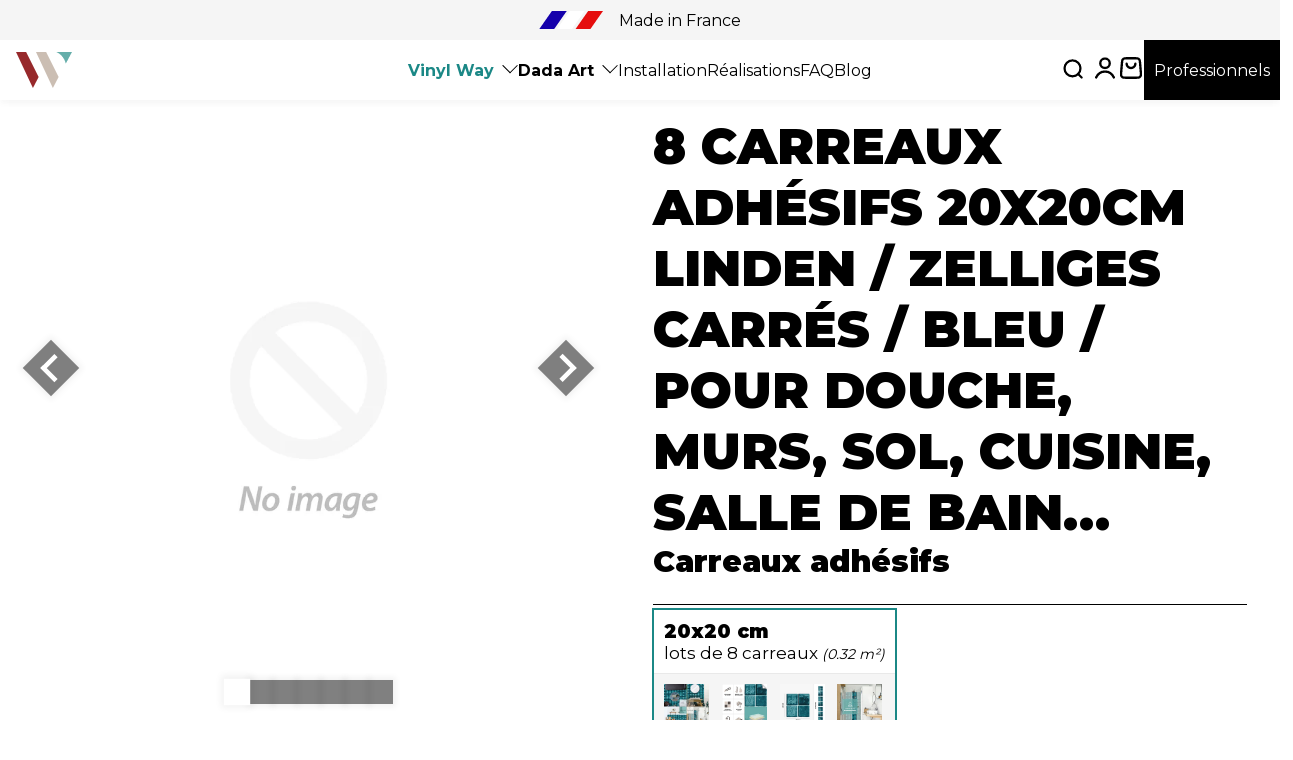

--- FILE ---
content_type: text/html; charset=utf-8
request_url: https://vinyl-way.com/products/marketplace-adhesive-tiles-linden
body_size: 48493
content:
<!doctype html>
<html class="no-js" lang="fr">
  <head>
<script type="text/javascript" src="https://edge.personalizer.io/storefront/2.0.0/js/shopify/storefront.min.js?key=6a9x2-uxu1d1hzi1lp1u2g4uj-pcetq&shop=vinyl-wall.myshopify.com"></script>
<script>
window.LimeSpot = window.LimeSpot === undefined ? {} : LimeSpot;
LimeSpot.PageInfo = { Type: "Product", ReferenceIdentifier: "8024601592031"};

LimeSpot.StoreInfo = { Theme: "add PP 01 2025" };


LimeSpot.CartItems = [];
</script>





    <script>
    window.dataLayer = window.dataLayer || [];
</script>
    <!-- Google Tag Manager -->
<script>(function(w,d,s,l,i){w[l]=w[l]||[];w[l].push({'gtm.start':
new Date().getTime(),event:'gtm.js'});var f=d.getElementsByTagName(s)[0],
j=d.createElement(s),dl=l!='dataLayer'?'&l='+l:'';j.async=true;j.src=
'https://www.googletagmanager.com/gtm.js?id='+i+dl;f.parentNode.insertBefore(j,f);
})(window,document,'script','dataLayer','GTM-K89VR8H');</script>
<!-- End Google Tag Manager -->
    <meta charset="utf-8">
    <meta http-equiv="X-UA-Compatible" content="IE=edge">
    <meta name="viewport" content="width=device-width,initial-scale=1">
    <meta name="theme-color" content="">
    <link rel="canonical" href="https://vinyl-way.com/products/marketplace-adhesive-tiles-linden">
    <link rel="preconnect" href="https://cdn.shopify.com" crossorigin><link rel="icon" type="image/png" href="//vinyl-way.com/cdn/shop/files/vinyl-way-500-px---logo-sans-texte.png?crop=center&height=32&v=1670326317&width=32"><!-- TrustBox script -->
<script type="text/javascript" src="//widget.trustpilot.com/bootstrap/v5/tp.widget.bootstrap.min.js" async></script>
<!-- End TrustBox script -->


    
    <link rel="preconnect" href="https://fonts.googleapis.com">
    <link rel="preconnect" href="https://fonts.gstatic.com" crossorigin>
    <link href="https://fonts.googleapis.com/css2?family=Montserrat:wght@400;700;900&display=swap" rel="stylesheet">
    <script src="https://cdn.jsdelivr.net/npm/@splidejs/splide@2.4.6/dist/js/splide.min.js"></script>
    <script src="https://ajax.googleapis.com/ajax/libs/jquery/3.6.0/jquery.min.js"></script>

    

    

    

<meta property="og:site_name" content="Vinyl Way">
<meta property="og:url" content="https://vinyl-way.com/products/marketplace-adhesive-tiles-linden">
<meta property="og:title" content="8 carreaux adhésifs 20x20cm Linden / Zelliges Carrés / bleu / pour dou">
<meta property="og:type" content="product">
<meta property="og:description" content="Carreaux adhésifs de la collection Zelliges Carrés de couleur bleu. Waterproof &amp; Made in France. Pour cuisine, douche, salle de bain, mur, meubles, sol, etc… 94% de clients satisfaits. 190 designs disponibles."><meta property="og:image" content="http://vinyl-way.com/cdn/shop/products/73179-vignette.jpg?v=1686233682">
  <meta property="og:image:secure_url" content="https://vinyl-way.com/cdn/shop/products/73179-vignette.jpg?v=1686233682">
  <meta property="og:image:width" content="1200">
  <meta property="og:image:height" content="1200"><meta property="og:price:amount" content="19,90">
  <meta property="og:price:currency" content="EUR"><meta name="twitter:card" content="summary_large_image">
<meta name="twitter:title" content="8 carreaux adhésifs 20x20cm Linden / Zelliges Carrés / bleu / pour dou">
<meta name="twitter:description" content="Carreaux adhésifs de la collection Zelliges Carrés de couleur bleu. Waterproof &amp; Made in France. Pour cuisine, douche, salle de bain, mur, meubles, sol, etc… 94% de clients satisfaits. 190 designs disponibles.">


    <script src="//vinyl-way.com/cdn/shop/t/40/assets/global.js?v=178509776822457594951738570483" defer="defer"></script>
    <script>window.performance && window.performance.mark && window.performance.mark('shopify.content_for_header.start');</script><meta name="google-site-verification" content="4uRWVaxOd1BObOELOgyKCq3xxPfajaf6oKhtAcVLQuw">
<meta name="google-site-verification" content="gBCGxDaBqE83CBSJEKBVOCKHLIGxS9f6LayUt3KZJoI">
<meta id="shopify-digital-wallet" name="shopify-digital-wallet" content="/56712200371/digital_wallets/dialog">
<meta name="shopify-checkout-api-token" content="78125be1d782a4832d3169e31082bbea">
<meta id="in-context-paypal-metadata" data-shop-id="56712200371" data-venmo-supported="false" data-environment="production" data-locale="fr_FR" data-paypal-v4="true" data-currency="EUR">
<link rel="alternate" hreflang="x-default" href="https://vinyl-way.com/products/marketplace-adhesive-tiles-linden">
<link rel="alternate" hreflang="fr" href="https://vinyl-way.com/products/marketplace-adhesive-tiles-linden">
<link rel="alternate" hreflang="it" href="https://vinyl-way.com/it/products/marketplace-adhesive-tiles-linden">
<link rel="alternate" hreflang="es" href="https://vinyl-way.com/es/products/marketplace-adhesive-tiles-linden">
<link rel="alternate" hreflang="de" href="https://vinyl-way.com/de/products/marketplace-adhesive-tiles-linden">
<link rel="alternate" hreflang="fr-CH" href="https://vinyl-way.com/fr-ch/products/marketplace-adhesive-tiles-linden">
<link rel="alternate" hreflang="fr-BE" href="https://vinyl-way.com/fr-be/products/marketplace-adhesive-tiles-linden">
<link rel="alternate" hreflang="fr-LU" href="https://vinyl-way.com/fr-lu/products/marketplace-adhesive-tiles-linden">
<link rel="alternate" hreflang="de-DE" href="https://vinyl-way.com/de-de/products/marketplace-adhesive-tiles-linden">
<link rel="alternate" hreflang="it-IT" href="https://vinyl-way.com/it-it/products/marketplace-adhesive-tiles-linden">
<link rel="alternate" hreflang="es-ES" href="https://vinyl-way.com/es-es/products/marketplace-adhesive-tiles-linden">
<link rel="alternate" type="application/json+oembed" href="https://vinyl-way.com/products/marketplace-adhesive-tiles-linden.oembed">
<script async="async" src="/checkouts/internal/preloads.js?locale=fr-FR"></script>
<script id="shopify-features" type="application/json">{"accessToken":"78125be1d782a4832d3169e31082bbea","betas":["rich-media-storefront-analytics"],"domain":"vinyl-way.com","predictiveSearch":true,"shopId":56712200371,"locale":"fr"}</script>
<script>var Shopify = Shopify || {};
Shopify.shop = "vinyl-wall.myshopify.com";
Shopify.locale = "fr";
Shopify.currency = {"active":"EUR","rate":"1.0"};
Shopify.country = "FR";
Shopify.theme = {"name":"add PP 01 2025","id":178614927705,"schema_name":"Dawn","schema_version":"7.0.1","theme_store_id":null,"role":"main"};
Shopify.theme.handle = "null";
Shopify.theme.style = {"id":null,"handle":null};
Shopify.cdnHost = "vinyl-way.com/cdn";
Shopify.routes = Shopify.routes || {};
Shopify.routes.root = "/";</script>
<script type="module">!function(o){(o.Shopify=o.Shopify||{}).modules=!0}(window);</script>
<script>!function(o){function n(){var o=[];function n(){o.push(Array.prototype.slice.apply(arguments))}return n.q=o,n}var t=o.Shopify=o.Shopify||{};t.loadFeatures=n(),t.autoloadFeatures=n()}(window);</script>
<script id="shop-js-analytics" type="application/json">{"pageType":"product"}</script>
<script defer="defer" async type="module" src="//vinyl-way.com/cdn/shopifycloud/shop-js/modules/v2/client.init-shop-cart-sync_C7zOiP7n.fr.esm.js"></script>
<script defer="defer" async type="module" src="//vinyl-way.com/cdn/shopifycloud/shop-js/modules/v2/chunk.common_CSlijhlg.esm.js"></script>
<script type="module">
  await import("//vinyl-way.com/cdn/shopifycloud/shop-js/modules/v2/client.init-shop-cart-sync_C7zOiP7n.fr.esm.js");
await import("//vinyl-way.com/cdn/shopifycloud/shop-js/modules/v2/chunk.common_CSlijhlg.esm.js");

  window.Shopify.SignInWithShop?.initShopCartSync?.({"fedCMEnabled":true,"windoidEnabled":true});

</script>
<script>(function() {
  var isLoaded = false;
  function asyncLoad() {
    if (isLoaded) return;
    isLoaded = true;
    var urls = ["\/\/code.tidio.co\/qeodtd9bejopsoy6c1tvju59wsiswa7o.js?shop=vinyl-wall.myshopify.com","https:\/\/seo.apps.avada.io\/avada-seo-installed.js?shop=vinyl-wall.myshopify.com","https:\/\/www.getgobot.com\/app\/connect\/shopify\/js\/-NH-bo0UtYC0BH-ZyaTk\/2ea3c16b779c99b7a54424771bc9dd460d3d782b4b4d6107f58b83fc6f165357?shop=vinyl-wall.myshopify.com","https:\/\/aiodstag.cirkleinc.com\/?shop=vinyl-wall.myshopify.com","https:\/\/plugin.brevo.com\/integrations\/api\/automation\/script?user_connection_id=6399ecc8fc13ee31e41a9a9f\u0026ma-key=434i31m1jglf42m49eo8pp69\u0026shop=vinyl-wall.myshopify.com","https:\/\/plugin.brevo.com\/integrations\/api\/sy\/cart_tracking\/script?ma-key=434i31m1jglf42m49eo8pp69\u0026user_connection_id=6399ecc8fc13ee31e41a9a9f\u0026shop=vinyl-wall.myshopify.com","https:\/\/ecommplugins-scripts.trustpilot.com\/v2.1\/js\/header.min.js?settings=eyJrZXkiOiJNcVhCSTNDdWl4Szg0UFF5IiwicyI6InNrdSJ9\u0026shop=vinyl-wall.myshopify.com","https:\/\/ecommplugins-trustboxsettings.trustpilot.com\/vinyl-wall.myshopify.com.js?settings=1671093563932\u0026shop=vinyl-wall.myshopify.com","https:\/\/edge.personalizer.io\/storefront\/2.0.0\/js\/shopify\/storefront.min.js?key=akzde-pki1mp1ti1ez1xpl2bqv4uae-elr8x\u0026shop=vinyl-wall.myshopify.com","https:\/\/edge.personalizer.io\/storefront\/2.0.0\/js\/shopify\/storefront.min.js?key=6a9x2-uxu1d1hzi1lp1u2g4uj-pcetq\u0026shop=vinyl-wall.myshopify.com"];
    for (var i = 0; i < urls.length; i++) {
      var s = document.createElement('script');
      s.type = 'text/javascript';
      s.async = true;
      s.src = urls[i];
      var x = document.getElementsByTagName('script')[0];
      x.parentNode.insertBefore(s, x);
    }
  };
  if(window.attachEvent) {
    window.attachEvent('onload', asyncLoad);
  } else {
    window.addEventListener('load', asyncLoad, false);
  }
})();</script>
<script id="__st">var __st={"a":56712200371,"offset":3600,"reqid":"07ac1fc4-6c8a-45a4-b58c-bf371122534e-1768405641","pageurl":"vinyl-way.com\/products\/marketplace-adhesive-tiles-linden","u":"541a3faf8a75","p":"product","rtyp":"product","rid":8024601592031};</script>
<script>window.ShopifyPaypalV4VisibilityTracking = true;</script>
<script id="captcha-bootstrap">!function(){'use strict';const t='contact',e='account',n='new_comment',o=[[t,t],['blogs',n],['comments',n],[t,'customer']],c=[[e,'customer_login'],[e,'guest_login'],[e,'recover_customer_password'],[e,'create_customer']],r=t=>t.map((([t,e])=>`form[action*='/${t}']:not([data-nocaptcha='true']) input[name='form_type'][value='${e}']`)).join(','),a=t=>()=>t?[...document.querySelectorAll(t)].map((t=>t.form)):[];function s(){const t=[...o],e=r(t);return a(e)}const i='password',u='form_key',d=['recaptcha-v3-token','g-recaptcha-response','h-captcha-response',i],f=()=>{try{return window.sessionStorage}catch{return}},m='__shopify_v',_=t=>t.elements[u];function p(t,e,n=!1){try{const o=window.sessionStorage,c=JSON.parse(o.getItem(e)),{data:r}=function(t){const{data:e,action:n}=t;return t[m]||n?{data:e,action:n}:{data:t,action:n}}(c);for(const[e,n]of Object.entries(r))t.elements[e]&&(t.elements[e].value=n);n&&o.removeItem(e)}catch(o){console.error('form repopulation failed',{error:o})}}const l='form_type',E='cptcha';function T(t){t.dataset[E]=!0}const w=window,h=w.document,L='Shopify',v='ce_forms',y='captcha';let A=!1;((t,e)=>{const n=(g='f06e6c50-85a8-45c8-87d0-21a2b65856fe',I='https://cdn.shopify.com/shopifycloud/storefront-forms-hcaptcha/ce_storefront_forms_captcha_hcaptcha.v1.5.2.iife.js',D={infoText:'Protégé par hCaptcha',privacyText:'Confidentialité',termsText:'Conditions'},(t,e,n)=>{const o=w[L][v],c=o.bindForm;if(c)return c(t,g,e,D).then(n);var r;o.q.push([[t,g,e,D],n]),r=I,A||(h.body.append(Object.assign(h.createElement('script'),{id:'captcha-provider',async:!0,src:r})),A=!0)});var g,I,D;w[L]=w[L]||{},w[L][v]=w[L][v]||{},w[L][v].q=[],w[L][y]=w[L][y]||{},w[L][y].protect=function(t,e){n(t,void 0,e),T(t)},Object.freeze(w[L][y]),function(t,e,n,w,h,L){const[v,y,A,g]=function(t,e,n){const i=e?o:[],u=t?c:[],d=[...i,...u],f=r(d),m=r(i),_=r(d.filter((([t,e])=>n.includes(e))));return[a(f),a(m),a(_),s()]}(w,h,L),I=t=>{const e=t.target;return e instanceof HTMLFormElement?e:e&&e.form},D=t=>v().includes(t);t.addEventListener('submit',(t=>{const e=I(t);if(!e)return;const n=D(e)&&!e.dataset.hcaptchaBound&&!e.dataset.recaptchaBound,o=_(e),c=g().includes(e)&&(!o||!o.value);(n||c)&&t.preventDefault(),c&&!n&&(function(t){try{if(!f())return;!function(t){const e=f();if(!e)return;const n=_(t);if(!n)return;const o=n.value;o&&e.removeItem(o)}(t);const e=Array.from(Array(32),(()=>Math.random().toString(36)[2])).join('');!function(t,e){_(t)||t.append(Object.assign(document.createElement('input'),{type:'hidden',name:u})),t.elements[u].value=e}(t,e),function(t,e){const n=f();if(!n)return;const o=[...t.querySelectorAll(`input[type='${i}']`)].map((({name:t})=>t)),c=[...d,...o],r={};for(const[a,s]of new FormData(t).entries())c.includes(a)||(r[a]=s);n.setItem(e,JSON.stringify({[m]:1,action:t.action,data:r}))}(t,e)}catch(e){console.error('failed to persist form',e)}}(e),e.submit())}));const S=(t,e)=>{t&&!t.dataset[E]&&(n(t,e.some((e=>e===t))),T(t))};for(const o of['focusin','change'])t.addEventListener(o,(t=>{const e=I(t);D(e)&&S(e,y())}));const B=e.get('form_key'),M=e.get(l),P=B&&M;t.addEventListener('DOMContentLoaded',(()=>{const t=y();if(P)for(const e of t)e.elements[l].value===M&&p(e,B);[...new Set([...A(),...v().filter((t=>'true'===t.dataset.shopifyCaptcha))])].forEach((e=>S(e,t)))}))}(h,new URLSearchParams(w.location.search),n,t,e,['guest_login'])})(!1,!0)}();</script>
<script integrity="sha256-4kQ18oKyAcykRKYeNunJcIwy7WH5gtpwJnB7kiuLZ1E=" data-source-attribution="shopify.loadfeatures" defer="defer" src="//vinyl-way.com/cdn/shopifycloud/storefront/assets/storefront/load_feature-a0a9edcb.js" crossorigin="anonymous"></script>
<script data-source-attribution="shopify.dynamic_checkout.dynamic.init">var Shopify=Shopify||{};Shopify.PaymentButton=Shopify.PaymentButton||{isStorefrontPortableWallets:!0,init:function(){window.Shopify.PaymentButton.init=function(){};var t=document.createElement("script");t.src="https://vinyl-way.com/cdn/shopifycloud/portable-wallets/latest/portable-wallets.fr.js",t.type="module",document.head.appendChild(t)}};
</script>
<script data-source-attribution="shopify.dynamic_checkout.buyer_consent">
  function portableWalletsHideBuyerConsent(e){var t=document.getElementById("shopify-buyer-consent"),n=document.getElementById("shopify-subscription-policy-button");t&&n&&(t.classList.add("hidden"),t.setAttribute("aria-hidden","true"),n.removeEventListener("click",e))}function portableWalletsShowBuyerConsent(e){var t=document.getElementById("shopify-buyer-consent"),n=document.getElementById("shopify-subscription-policy-button");t&&n&&(t.classList.remove("hidden"),t.removeAttribute("aria-hidden"),n.addEventListener("click",e))}window.Shopify?.PaymentButton&&(window.Shopify.PaymentButton.hideBuyerConsent=portableWalletsHideBuyerConsent,window.Shopify.PaymentButton.showBuyerConsent=portableWalletsShowBuyerConsent);
</script>
<script data-source-attribution="shopify.dynamic_checkout.cart.bootstrap">document.addEventListener("DOMContentLoaded",(function(){function t(){return document.querySelector("shopify-accelerated-checkout-cart, shopify-accelerated-checkout")}if(t())Shopify.PaymentButton.init();else{new MutationObserver((function(e,n){t()&&(Shopify.PaymentButton.init(),n.disconnect())})).observe(document.body,{childList:!0,subtree:!0})}}));
</script>
<link id="shopify-accelerated-checkout-styles" rel="stylesheet" media="screen" href="https://vinyl-way.com/cdn/shopifycloud/portable-wallets/latest/accelerated-checkout-backwards-compat.css" crossorigin="anonymous">
<style id="shopify-accelerated-checkout-cart">
        #shopify-buyer-consent {
  margin-top: 1em;
  display: inline-block;
  width: 100%;
}

#shopify-buyer-consent.hidden {
  display: none;
}

#shopify-subscription-policy-button {
  background: none;
  border: none;
  padding: 0;
  text-decoration: underline;
  font-size: inherit;
  cursor: pointer;
}

#shopify-subscription-policy-button::before {
  box-shadow: none;
}

      </style>

<script>window.performance && window.performance.mark && window.performance.mark('shopify.content_for_header.end');</script>


    <link href="//vinyl-way.com/cdn/shop/t/40/assets/base.css?v=70932943687243048031738570483" rel="stylesheet" type="text/css" media="all" />
<link rel="preload" as="font" href="//vinyl-way.com/cdn/fonts/montserrat/montserrat_n4.81949fa0ac9fd2021e16436151e8eaa539321637.woff2" type="font/woff2" crossorigin><link rel="preload" as="font" href="//vinyl-way.com/cdn/fonts/montserrat/montserrat_n9.680ded1be351aa3bf3b3650ac5f6df485af8a07c.woff2" type="font/woff2" crossorigin><link rel="stylesheet" href="//vinyl-way.com/cdn/shop/t/40/assets/component-predictive-search.css?v=83512081251802922551738570483" media="print" onload="this.media='all'"><script>document.documentElement.className = document.documentElement.className.replace('no-js', 'js');
    if (Shopify.designMode) {
      document.documentElement.classList.add('shopify-design-mode');
    }
    </script>
  
    <!-- BEGIN app block: shopify://apps/searchpie-seo-speed/blocks/sb-snippets/29f6c508-9bb9-4e93-9f98-b637b62f3552 --><!-- BEGIN app snippet: sb-meta-tags --><!-- SearchPie meta tags -->

<title>8 carreaux adhésifs 20x20cm Linden / Zelliges Carrés  / bleu / pour douche, murs, sol, cuisine, salle de bain… | Vinyl Way</title><meta name="description" content="Ceci n’est pas un sticker. Plus épais (1,3 mm vs 0,2mm). Plus résistant. Plus polyvalent. Vinyl Way - Carreaux adhésifs Linden, Style Zelliges Carrés de couleur bleu. Waterproof et épais. Changez tout en quelques minutes ! Nos carreaux adhésifs Linden sont épais (1,3 mm) et waterproof, garantissant une durabilité exceptionnelle dans toutes les conditions.L'un des principaux avantages de ces carreaux adhésifs innovants est leur capacité à être installés rapidement et facilement, sans l'utilisation de colle ou d'autres outils spécifiques. Avec leur adhésif puissant, nos carreaux adhésifs se collent facilement sur toute surface plane, qu'il s'agisse d'un mur, d'un sol ou d'un plan de travail.Que vous cherchiez à rénover une salle de bains, une douche, une cuisine ou tout simplement à ajouter une touche décorative à votre maison, nos carreaux adhésifs sont l'option idéale. Conçus et fabriqués en France, nos dalles adhésives sont de qualité supérieure et sont conçus pour durer. Nous utilisons des matériaux de haute qualité pour garantir une résistance maximale à l'eau, à la chaleur et à l'usure quotidienne.En somme, si vous cherchez une solution de rénovation rapide, facile et durable nos carreaux adhésifs innovants, made in France, épais et waterproof sont la solution idéale pour vous. Vinyl Way">
<!-- END SearchPie meta tags X --><!-- END app snippet --><!-- BEGIN app snippet: Secomapp-Store --><!-- seo-booster-json-ld-store -->

<!-- seo-booster-website -->
<script type="application/ld+json">
  {
     "@context": "http://schema.org",
     "@type": "WebSite",
     
     "name" : "Vinyl Way",
     
     
     "url": "https://vinyl-way.com/",
     "potentialAction": {
       "@type": "SearchAction",
       "target": {
          "@type": "EntryPoint",
          "urlTemplate": "https://vinyl-way.com/search?q={search_term_string}"
        },
       "query-input": "required name=search_term_string"
     }
  }
</script>
<!-- end-seo-booster-website -->

<!-- seo-booster-organization -->
<script type="application/ld+json">
  {
  	"@context": "http://schema.org",
  	"@type": "Organization",
      
      "name" : "Vinyl Way",
      
  	"url": "https://vinyl-way.com","logo": "https://sb.secomapp.com/images/artwork/sb_logo_44196.png","description": "Carreaux adhésifs de la collection Zelliges Carrés de couleur bleu. Waterproof &amp; Made in France. Pour cuisine, douche, salle de bain, mur, meubles, sol, etc… 94% de clients satisfaits. 190 designs disponibles.",
      "address": {
        "@type": "PostalAddress",
        "streetAddress": "13 Rue Emmanuel Chabrier",
        "addressLocality": "Valence",
        "addressCountry":  "FR",
        "addressRegion": "",
        "postalCode": "26000"
      }
  , "sameAs" : [
  
  "https://vinyl-way.com", 
      
  "https://www.instagram.com/vinylwayfrance/", 
      
  "https://www.facebook.com/vinylwayfrance"
      
  ]}
</script>

<!-- End - seo-booster-json-ld-store -->
<!-- END app snippet --><!-- BEGIN app snippet: Secomapp-Product --><!-- seo-booster-json-ld-product --><!-- apps:  -->
<!-- isValidGtinLength:   -->
<script type="application/ld+json" id="json-ld-sb-pd-id" id-sb="product" class="json-ld-sb-pd">
      {
          "@context": "http://schema.org/",
          "@type": "Product",
          "gtin13": "3611840066087",
          "productId": "3611840066087",
          "url": "https://vinyl-way.com/products/marketplace-adhesive-tiles-linden",
          "name": "8 carreaux adhésifs 20x20cm Linden / Zelliges Carrés  / bleu / pour douche, murs, sol, cuisine, salle de bain…",
          "image": [
            
              
                "https://vinyl-way.com/cdn/shop/products/73179-vignette.jpg?v=1686233682",
              
                "https://vinyl-way.com/cdn/shop/products/73179-4pieces.jpg?v=1686233682",
              
                "https://vinyl-way.com/cdn/shop/products/73179-atouts.jpg?v=1686233682"
              
            
          ],
          
          "description" : "Ceci n’est pas un sticker. Plus épais (1,3 mm vs 0,2mm). Plus résistant. Plus polyvalent. Vinyl Way - Carreaux adhésifs Linden, Style Zelliges Carrés de couleur bleu. Waterproof et épais. Changez tout en quelques minutes ! Nos carreaux adhésifs Linden sont épais (1,3 mm) et waterproof, garantissant une durabilité exceptionnelle dans toutes les conditions.L&#39;un des principaux avantages de ces carreaux adhésifs innovants est leur capacité à être installés rapidement et facilement, sans l&#39;utilisation de colle ou d&#39;autres outils spécifiques. Avec leur adhésif puissant, nos carreaux adhésifs se collent facilement sur toute surface plane, qu&#39;il s&#39;agisse d&#39;un mur, d&#39;un sol ou d&#39;un plan de travail.Que vous cherchiez à rénover une salle de bains, une douche, une cuisine ou tout simplement à ajouter une touche décorative à votre maison, nos carreaux adhésifs sont l&#39;option idéale. Conçus et fabriqués en France, nos dalles adhésives sont de qualité supérieure et sont conçus pour durer. Nous utilisons des matériaux de haute qualité pour garantir une résistance maximale à l&#39;eau, à la chaleur et à l&#39;usure quotidienne.En somme, si vous cherchez une solution de rénovation rapide, facile et durable nos carreaux adhésifs innovants, made in France, épais et waterproof sont la solution idéale pour vous..",
          
          "brand": {
              "@type": "Brand",
              "name": "Vinyl Way"
          },
            "sku": "VIR73179WA8",
          "weight": "0.0kg",
          "offers" : [
              {
                  "@type" : "Offer" ,
                  "gtin13": "3611840066087",
                  "priceCurrency" : "EUR" ,
                  "price" : "19.9" ,
                  "priceValidUntil": "2026-04-14",
                  "availability" : "http://schema.org/InStock" ,
                  "itemCondition": "http://schema.org/NewCondition",
                  "sku": "VIR73179WA8",
                  "name": "20x20 cm / 8 carreaux",
                  "url" : "https://vinyl-way.com/products/marketplace-adhesive-tiles-linden?variant=44083753910495",
                  "seller" : {
                      "@type" : "Organization",
                      "name" : "Vinyl Way"
                  },
                  "hasMerchantReturnPolicy": {
                    "@type": "MerchantReturnPolicy",
                    "applicableCountry": "FR",
                    "returnMethod": "ReturnInStore",
                    "returnFees": "FreeReturn",
                    "refundType": "FullRefund",
                    "returnPolicyCategory": "MerchantReturnFiniteReturnWindow",
                    "merchantReturnDays": 30,
                    "merchantReturnLink": "https://vinyl-way.com/policies/refund-policy"
               },
               "shippingDetails": {
                    "@type": "OfferShippingDetails",
                    "shippingRate": {
                      "@type": "MonetaryAmount",
                      "value": 0,
                      "currency": "EUR"
                    },
                    "shippingDestination": {
                      "@type": "DefinedRegion",
                      "addressCountry": "FR"
                    },
                    "deliveryTime": {
                      "@type": "ShippingDeliveryTime",
                      "handlingTime": {
                      "@type": "QuantitativeValue",
                      "minValue": 0,
                      "maxValue": 2,
                      "unitCode": "DAY"
                      },
                      "transitTime": {
                        "@type": "QuantitativeValue",
                        "minValue": 2,
                        "maxValue": 12,
                        "unitCode": "DAY"
                      }
                  }
               }
              }
            
          ]
      }
  </script><!-- END app snippet -->



<!-- BEGIN app snippet: sb-detect-broken-link --><script></script><!-- END app snippet -->
<!-- BEGIN app snippet: internal-link --><script>
	
</script><!-- END app snippet -->
<!-- BEGIN app snippet: social-tags --><!-- SearchPie Social Tags -->


<!-- END SearchPie Social Tags --><!-- END app snippet -->
<!-- BEGIN app snippet: sb-nx -->

<!-- END app snippet -->
<!-- END SearchPie snippets -->
<!-- END app block --><!-- BEGIN app block: shopify://apps/transcy/blocks/switcher_embed_block/bce4f1c0-c18c-43b0-b0b2-a1aefaa44573 --><!-- BEGIN app snippet: fa_translate_core --><script>
    (function () {
        console.log("transcy ignore convert TC value",typeof transcy_ignoreConvertPrice != "undefined");
        
        function addMoneyTag(mutations, observer) {
            let currencyCookie = getCookieCore("transcy_currency");
            
            let shopifyCurrencyRegex = buildXPathQuery(
                window.ShopifyTC.shopifyCurrency.price_currency
            );
            let currencyRegex = buildCurrencyRegex(window.ShopifyTC.shopifyCurrency.price_currency)
            let tempTranscy = document.evaluate(shopifyCurrencyRegex, document, null, XPathResult.ORDERED_NODE_SNAPSHOT_TYPE, null);
            for (let iTranscy = 0; iTranscy < tempTranscy.snapshotLength; iTranscy++) {
                let elTranscy = tempTranscy.snapshotItem(iTranscy);
                if (elTranscy.innerHTML &&
                !elTranscy.classList.contains('transcy-money') && (typeof transcy_ignoreConvertPrice == "undefined" ||
                !transcy_ignoreConvertPrice?.some(className => elTranscy.classList?.contains(className))) && elTranscy?.childNodes?.length == 1) {
                    if (!window.ShopifyTC?.shopifyCurrency?.price_currency || currencyCookie == window.ShopifyTC?.currency?.active || !currencyCookie) {
                        addClassIfNotExists(elTranscy, 'notranslate');
                        continue;
                    }

                    elTranscy.classList.add('transcy-money');
                    let innerHTML = replaceMatches(elTranscy?.textContent, currencyRegex);
                    elTranscy.innerHTML = innerHTML;
                    if (!innerHTML.includes("tc-money")) {
                        addClassIfNotExists(elTranscy, 'notranslate');
                    }
                } 
                if (elTranscy.classList.contains('transcy-money') && !elTranscy?.innerHTML?.includes("tc-money")) {
                    addClassIfNotExists(elTranscy, 'notranslate');
                }
            }
        }
    
        function logChangesTranscy(mutations, observer) {
            const xpathQuery = `
                //*[text()[contains(.,"•tc")]] |
                //*[text()[contains(.,"tc")]] |
                //*[text()[contains(.,"transcy")]] |
                //textarea[@placeholder[contains(.,"transcy")]] |
                //textarea[@placeholder[contains(.,"tc")]] |
                //select[@placeholder[contains(.,"transcy")]] |
                //select[@placeholder[contains(.,"tc")]] |
                //input[@placeholder[contains(.,"tc")]] |
                //input[@value[contains(.,"tc")]] |
                //input[@value[contains(.,"transcy")]] |
                //*[text()[contains(.,"TC")]] |
                //textarea[@placeholder[contains(.,"TC")]] |
                //select[@placeholder[contains(.,"TC")]] |
                //input[@placeholder[contains(.,"TC")]] |
                //input[@value[contains(.,"TC")]]
            `;
            let tempTranscy = document.evaluate(xpathQuery, document, null, XPathResult.ORDERED_NODE_SNAPSHOT_TYPE, null);
            for (let iTranscy = 0; iTranscy < tempTranscy.snapshotLength; iTranscy++) {
                let elTranscy = tempTranscy.snapshotItem(iTranscy);
                let innerHtmlTranscy = elTranscy?.innerHTML ? elTranscy.innerHTML : "";
                if (innerHtmlTranscy && !["SCRIPT", "LINK", "STYLE"].includes(elTranscy.nodeName)) {
                    const textToReplace = [
                        '&lt;•tc&gt;', '&lt;/•tc&gt;', '&lt;tc&gt;', '&lt;/tc&gt;',
                        '&lt;transcy&gt;', '&lt;/transcy&gt;', '&amp;lt;tc&amp;gt;',
                        '&amp;lt;/tc&amp;gt;', '&lt;TRANSCY&gt;', '&lt;/TRANSCY&gt;',
                        '&lt;TC&gt;', '&lt;/TC&gt;'
                    ];
                    let containsTag = textToReplace.some(tag => innerHtmlTranscy.includes(tag));
                    if (containsTag) {
                        textToReplace.forEach(tag => {
                            innerHtmlTranscy = innerHtmlTranscy.replaceAll(tag, '');
                        });
                        elTranscy.innerHTML = innerHtmlTranscy;
                        elTranscy.setAttribute('translate', 'no');
                    }
    
                    const tagsToReplace = ['<•tc>', '</•tc>', '<tc>', '</tc>', '<transcy>', '</transcy>', '<TC>', '</TC>', '<TRANSCY>', '</TRANSCY>'];
                    if (tagsToReplace.some(tag => innerHtmlTranscy.includes(tag))) {
                        innerHtmlTranscy = innerHtmlTranscy.replace(/<(|\/)transcy>|<(|\/)tc>|<(|\/)•tc>/gi, "");
                        elTranscy.innerHTML = innerHtmlTranscy;
                        elTranscy.setAttribute('translate', 'no');
                    }
                }
                if (["INPUT"].includes(elTranscy.nodeName)) {
                    let valueInputTranscy = elTranscy.value.replaceAll("&lt;tc&gt;", "").replaceAll("&lt;/tc&gt;", "").replace(/<(|\/)transcy>|<(|\/)tc>/gi, "");
                    elTranscy.value = valueInputTranscy
                }
    
                if (["INPUT", "SELECT", "TEXTAREA"].includes(elTranscy.nodeName)) {
                    elTranscy.placeholder = elTranscy.placeholder.replaceAll("&lt;tc&gt;", "").replaceAll("&lt;/tc&gt;", "").replace(/<(|\/)transcy>|<(|\/)tc>/gi, "");
                }
            }
            addMoneyTag(mutations, observer)
        }
        const observerOptionsTranscy = {
            subtree: true,
            childList: true
        };
        const observerTranscy = new MutationObserver(logChangesTranscy);
        observerTranscy.observe(document.documentElement, observerOptionsTranscy);
    })();

    const addClassIfNotExists = (element, className) => {
        if (!element.classList.contains(className)) {
            element.classList.add(className);
        }
    };
    
    const replaceMatches = (content, currencyRegex) => {
        let arrCurrencies = content.match(currencyRegex);
    
        if (arrCurrencies?.length && content === arrCurrencies[0]) {
            return content;
        }
        return (
            arrCurrencies?.reduce((string, oldVal, index) => {
                const hasSpaceBefore = string.match(new RegExp(`\\s${oldVal}`));
                const hasSpaceAfter = string.match(new RegExp(`${oldVal}\\s`));
                let eleCurrencyConvert = `<tc-money translate="no">${arrCurrencies[index]}</tc-money>`;
                if (hasSpaceBefore) eleCurrencyConvert = ` ${eleCurrencyConvert}`;
                if (hasSpaceAfter) eleCurrencyConvert = `${eleCurrencyConvert} `;
                if (string.includes("tc-money")) {
                    return string;
                }
                return string?.replaceAll(oldVal, eleCurrencyConvert);
            }, content) || content
        );
        return result;
    };
    
    const unwrapCurrencySpan = (text) => {
        return text.replace(/<span[^>]*>(.*?)<\/span>/gi, "$1");
    };

    const getSymbolsAndCodes = (text)=>{
        let numberPattern = "\\d+(?:[.,]\\d+)*(?:[.,]\\d+)?(?:\\s?\\d+)?"; // Chỉ tối đa 1 khoảng trắng
        let textWithoutCurrencySpan = unwrapCurrencySpan(text);
        let symbolsAndCodes = textWithoutCurrencySpan
            .trim()
            .replace(new RegExp(numberPattern, "g"), "")
            .split(/\s+/) // Loại bỏ khoảng trắng dư thừa
            .filter((el) => el);

        if (!Array.isArray(symbolsAndCodes) || symbolsAndCodes.length === 0) {
            throw new Error("symbolsAndCodes must be a non-empty array.");
        }

        return symbolsAndCodes;
    }
    
    const buildCurrencyRegex = (text) => {
       let symbolsAndCodes = getSymbolsAndCodes(text)
       let patterns = createCurrencyRegex(symbolsAndCodes)

       return new RegExp(`(${patterns.join("|")})`, "g");
    };

    const createCurrencyRegex = (symbolsAndCodes)=>{
        const escape = (str) => str.replace(/[-/\\^$*+?.()|[\]{}]/g, "\\$&");
        const [s1, s2] = [escape(symbolsAndCodes[0]), escape(symbolsAndCodes[1] || "")];
        const space = "\\s?";
        const numberPattern = "\\d+(?:[.,]\\d+)*(?:[.,]\\d+)?(?:\\s?\\d+)?"; 
        const patterns = [];
        if (s1 && s2) {
            patterns.push(
                `${s1}${space}${numberPattern}${space}${s2}`,
                `${s2}${space}${numberPattern}${space}${s1}`,
                `${s2}${space}${s1}${space}${numberPattern}`,
                `${s1}${space}${s2}${space}${numberPattern}`
            );
        }
        if (s1) {
            patterns.push(`${s1}${space}${numberPattern}`);
            patterns.push(`${numberPattern}${space}${s1}`);
        }

        if (s2) {
            patterns.push(`${s2}${space}${numberPattern}`);
            patterns.push(`${numberPattern}${space}${s2}`);
        }
        return patterns;
    }
    
    const getCookieCore = function (name) {
        var nameEQ = name + "=";
        var ca = document.cookie.split(';');
        for (var i = 0; i < ca.length; i++) {
            var c = ca[i];
            while (c.charAt(0) == ' ') c = c.substring(1, c.length);
            if (c.indexOf(nameEQ) == 0) return c.substring(nameEQ.length, c.length);
        }
        return null;
    };
    
    const buildXPathQuery = (text) => {
        let numberPattern = "\\d+(?:[.,]\\d+)*"; // Bỏ `matches()`
        let symbolAndCodes = text.replace(/<span[^>]*>(.*?)<\/span>/gi, "$1")
            .trim()
            .replace(new RegExp(numberPattern, "g"), "")
            .split(" ")
            ?.filter((el) => el);
    
        if (!symbolAndCodes || !Array.isArray(symbolAndCodes) || symbolAndCodes.length === 0) {
            throw new Error("symbolAndCodes must be a non-empty array.");
        }
    
        // Escape ký tự đặc biệt trong XPath
        const escapeXPath = (str) => str.replace(/(["'])/g, "\\$1");
    
        // Danh sách thẻ HTML cần tìm
        const allowedTags = ["div", "span", "p", "strong", "b", "h1", "h2", "h3", "h4", "h5", "h6", "td", "li", "font", "dd", 'a', 'font', 's'];
    
        // Tạo điều kiện contains() cho từng symbol hoặc code
        const conditions = symbolAndCodes
            .map((symbol) =>
                `(contains(text(), "${escapeXPath(symbol)}") and (contains(text(), "0") or contains(text(), "1") or contains(text(), "2") or contains(text(), "3") or contains(text(), "4") or contains(text(), "5") or contains(text(), "6") or contains(text(), "7") or contains(text(), "8") or contains(text(), "9")) )`
            )
            .join(" or ");
    
        // Tạo XPath Query (Chỉ tìm trong các thẻ HTML, không tìm trong input)
        const xpathQuery = allowedTags
            .map((tag) => `//${tag}[${conditions}]`)
            .join(" | ");
    
        return xpathQuery;
    };
    
    window.ShopifyTC = {};
    ShopifyTC.shop = "vinyl-way.com";
    ShopifyTC.locale = "fr";
    ShopifyTC.currency = {"active":"EUR", "rate":""};
    ShopifyTC.country = "FR";
    ShopifyTC.designMode = false;
    ShopifyTC.theme = {};
    ShopifyTC.cdnHost = "";
    ShopifyTC.routes = {};
    ShopifyTC.routes.root = "/";
    ShopifyTC.store_id = 56712200371;
    ShopifyTC.page_type = "product";
    ShopifyTC.resource_id = "";
    ShopifyTC.resource_description = "";
    ShopifyTC.market_id = 1251836127;
    switch (ShopifyTC.page_type) {
        case "product":
            ShopifyTC.resource_id = 8024601592031;
            ShopifyTC.resource_description = "\u003cp\u003eCeci n’est pas un sticker. Plus épais (1,3 mm vs 0,2mm). Plus résistant. Plus polyvalent.\u003c\/p\u003e \u003cp\u003eVinyl Way - Carreaux adhésifs Linden, Style Zelliges Carrés de couleur bleu. Waterproof et épais. Changez tout en quelques minutes !\u003c\/p\u003e \u003cp\u003eNos carreaux adhésifs Linden sont épais (1,3 mm) et waterproof, garantissant une durabilité exceptionnelle dans toutes les conditions.\u003c\/p\u003e\n\u003cp\u003eL'un des principaux avantages de ces carreaux adhésifs innovants est leur capacité à être installés rapidement et facilement, sans l'utilisation de colle ou d'autres outils spécifiques. Avec leur adhésif puissant, nos carreaux adhésifs se collent facilement sur toute surface plane, qu'il s'agisse d'un mur, d'un sol ou d'un plan de travail.\u003c\/p\u003e\n\u003cp\u003eQue vous cherchiez à rénover une salle de bains, une douche, une cuisine ou tout simplement à ajouter une touche décorative à votre maison, nos carreaux adhésifs sont l'option idéale.\u003c\/p\u003e \n\u003cp\u003eConçus et fabriqués en France, nos dalles adhésives sont de qualité supérieure et sont conçus pour durer. Nous utilisons des matériaux de haute qualité pour garantir une résistance maximale à l'eau, à la chaleur et à l'usure quotidienne.\u003c\/p\u003e\n\u003cp\u003eEn somme, si vous cherchez une solution de rénovation rapide, facile et durable nos carreaux adhésifs innovants, made in France, épais et waterproof sont la solution idéale pour vous.\u003c\/p\u003e"
            break;
        case "article":
            ShopifyTC.resource_id = null;
            ShopifyTC.resource_description = null
            break;
        case "blog":
            ShopifyTC.resource_id = null;
            break;
        case "collection":
            ShopifyTC.resource_id = null;
            ShopifyTC.resource_description = null
            break;
        case "policy":
            ShopifyTC.resource_id = null;
            ShopifyTC.resource_description = null
            break;
        case "page":
            ShopifyTC.resource_id = null;
            ShopifyTC.resource_description = null
            break;
        default:
            break;
    }

    window.ShopifyTC.shopifyCurrency={
        "price": `0,01`,
        "price_currency": `0,01 €`,
        "currency": `EUR`
    }


    if(typeof(transcy_appEmbed) == 'undefined'){
        transcy_switcherVersion = "1717496383";
        transcy_productMediaVersion = "";
        transcy_collectionMediaVersion = "";
        transcy_otherMediaVersion = "";
        transcy_productId = "8024601592031";
        transcy_shopName = "Vinyl Way";
        transcy_currenciesPaymentPublish = [];
        transcy_curencyDefault = "EUR";transcy_currenciesPaymentPublish.push("EUR");
        transcy_shopifyLocales = [{"shop_locale":{"locale":"fr","enabled":true,"primary":true,"published":true}},{"shop_locale":{"locale":"it","enabled":true,"primary":false,"published":true}},{"shop_locale":{"locale":"es","enabled":true,"primary":false,"published":true}},{"shop_locale":{"locale":"de","enabled":true,"primary":false,"published":true}}];
        transcy_moneyFormat = "{{amount_with_comma_separator}} €";

        function domLoadedTranscy () {
            let cdnScriptTC = typeof(transcy_cdn) != 'undefined' ? (transcy_cdn+'/transcy.js') : "https://cdn.shopify.com/extensions/019ba174-4059-748f-8b9c-4e530809bbbc/transcy-ext-293/assets/transcy.js";
            let cdnLinkTC = typeof(transcy_cdn) != 'undefined' ? (transcy_cdn+'/transcy.css') :  "https://cdn.shopify.com/extensions/019ba174-4059-748f-8b9c-4e530809bbbc/transcy-ext-293/assets/transcy.css";
            let scriptTC = document.createElement('script');
            scriptTC.type = 'text/javascript';
            scriptTC.defer = true;
            scriptTC.src = cdnScriptTC;
            scriptTC.id = "transcy-script";
            document.head.appendChild(scriptTC);

            let linkTC = document.createElement('link');
            linkTC.rel = 'stylesheet'; 
            linkTC.type = 'text/css';
            linkTC.href = cdnLinkTC;
            linkTC.id = "transcy-style";
            document.head.appendChild(linkTC); 
        }


        if (document.readyState === 'interactive' || document.readyState === 'complete') {
            domLoadedTranscy();
        } else {
            document.addEventListener("DOMContentLoaded", function () {
                domLoadedTranscy();
            });
        }
    }
</script>
<!-- END app snippet -->


<!-- END app block --><!-- BEGIN app block: shopify://apps/consentik-cookie/blocks/omega-cookies-notification/13cba824-a338-452e-9b8e-c83046a79f21 --><script type="text/javascript" src="https://cdn.shopify.com/extensions/019b976b-06b2-75e9-8405-4dcb997e8cae/consentik-ex-202601071445/assets/jQueryOT.min.js" defer></script>

<script>
    window.otCKAppData = {};
    var otCKRequestDataInfo = {};
    var otCKRootLink = '';
    var otCKSettings = {};
    window.OCBCookies = []
    window.OCBCategories = []
    window['otkConsent'] = window['otkConsent'] || {};
    window.otJQuerySource = "https://cdn.shopify.com/extensions/019b976b-06b2-75e9-8405-4dcb997e8cae/consentik-ex-202601071445/assets/jQueryOT.min.js"
</script>



    <script>
        console.log('UN ACTIVE CROSS', )
        function __remvoveCookie(name) {
            document.cookie = name + '=; expires=Thu, 01 Jan 1970 00:00:00 UTC; path=/;';
        }

        __remvoveCookie('__cross_accepted');
    </script>





    <script>
        let otCKEnableDebugger = 0;
    </script>




    <script>
        window.cstCookiesData = {"rootLink":"https://apps.consentik.com/consentik","cookies":[],"category":[{"id":13208,"category_status":true,"category_name":"Necessary","category_description":"This website is using cookies to analyze our traffic, personalize content and/or ads, to provide video content. We also share information about your use of our site with our analytics and advertising partners who may combine it with other information that you’ve provided to them or that they’ve collected from your use of their services.","is_necessary":true,"name_consent":"necessary"},{"id":13209,"category_status":true,"category_name":"Preferences","category_description":"Preference cookies enable a website to remember information that changes the way the website behaves or looks, like your preferred language or the region that you are in.","is_necessary":false,"name_consent":"preferences"},{"id":13210,"category_status":true,"category_name":"Marketing","category_description":"Marketing cookies are used to track visitors across websites. The intention is to display ads that are relevant and engaging for the individual user and thereby more valuable for publishers and third-party advertisers.","is_necessary":false,"name_consent":"marketing"},{"id":13211,"category_status":true,"category_name":"Statistics","category_description":"Statistic cookies help website owners to understand how visitors interact with websites by collecting and reporting information anonymously.","is_necessary":false,"name_consent":"analytics"}]};
    </script>



    <script>
        window.cstMultipleLanguages = {"rootLink":"https://apps.consentik.com/consentik","config":{},"cookieInformation":[{"trigger":"Cookies detail","name":"Name","provider":"Provider","domain":"Domain","path":"Path","type":"Type","retention":"Retention","purpose":"Purpose","language":"en"}],"bannerText":[],"cookies":[],"categories":[],"privacyPopup":[]};
    </script>





    <script>
        window.otCKAppData = {"terms":["cookie_banner","customize_appearance","custom_text_and_color","built_in_themes","custom_banner_width","show_cookie_icon","show_dismiss_btn","google_policy","customer_privacy","show_close_icon","quick_cookie_selector","show_preference_btn","display_restriction"],"settings":{"id":27275,"shop":"vinyl-wall.myshopify.com","shop_id":"56712200371","message":"Vinyl Way utilise des cookies pour vous garantir la meilleure expérience sur notre site.","submit_text":"Autoriser","info_text":"Politique de confidentialité","text_size":13,"dismiss_text":"Rejeter","prefrences_text":"En savoir plus","preferences_title":null,"accept_selected_text":"Allow selection","accept_all_text":"Allow all cookies","title_popup":"This website uses cookies","mess_popup":"This website is using cookies to analyze our traffic, personalize content and/or ads, to provide video content. We also share information about your use of our site with our analytics and advertising partners who may combine it with other information that you’ve provided to them or that they’ve collected from your use of their services.","title":null,"google_privacy_text":"Google's Privacy Policy","impressum_title":"Legal Disclosure (Imprint)","permission":"0","show_icon":"1","app_enable":"1","privacy_link":"https://vinyl-way.com/policies/privacy-policy","popup_layout":2,"fullwidth_position":2,"corner_position":2,"center_position":1,"show_homepage":"0","show_all":"1","show_all_eu":"1","eu_countries":"[]","cache_time":60,"popup_bgcolor":"#000000","popup_textcolor":"#ffffff","more_textcolor":"#ffffff","submit_bgcolor":"#ffffff","submit_textcolor":"#000000","custom_css":null,"show_dismiss":"1","show_dismiss_popup":"0","show_prefrences":"0","color_text_popup":"#FFFFFF","dismiss_textcolor":"#ffffff","dismiss_bgcolor":"#000000","close_dismis":"0","prefrences_bgcolor":"#000000","prefrences_textcolor":"#ffffff","accept_selected_text_color":"#02909c","accept_selected_bgcolor":"#e4f3f7","accept_all_text_color":"#ffffff","accept_all_bgcolor":"#02909c","show_cookies":"1","title_color_popup":"#000000","bgcolor_popup":"#ffffff","show_specific_region":["AT","BE","BG","HR","CY","CZ","DK","EE","FI","FR","DE","GR","HU","IE","IT","LV","LT","LU","MT","NL","PL","PT","RO","SK","SI","ES","SE","GB","US-CA"],"style_request_page":"{\"info_bgcolor\":\"#ffffff\",\"show_bgcolor\":\"#2f87e4\",\"edit_bgcolor\":\"#ca2f2f\",\"delete_bgcolor\":\"#770e0e\",\"delete_textcolor\":\"#ffffff\",\"edit_textcolor\":\"#ffffff\",\"show_textcolor\":\"#ffffff\",\"info_textcolor\":\"#000000\",\"info_text_size\":\"13\"}","banner_position":"full","side_position":"left","show_cookies_btn":"0","upgrade_date":null,"theme_name":null,"unit_space":"%","popup_width":100,"position_top":0,"position_left":0,"position_right":0,"position_bottom":0,"enable_debugger":"0","regulation_template":null,"is_updated_cookies":"0","script_tagid":null,"google_privacy_link":"https://business.safety.google/privacy/","enable_google_privacy":"0","enable_impressum":"0","impressum_link":"","decline_behavior":"hide_banner_temporarily","leave_site_url":null,"language_template":"en","text_align":"center","icon_size":25,"plan_name":"Basic"},"unpublicCookies":[],"rootLink":"https://apps.consentik.com/consentik","shopId":"56712200371","privacyPopup":{},"advancedSetting":{"admin_mode":false,"setup_mode":false,"reopen_conf":{"displayAs":"icon","btnText":"Manage cookie","position":"bottom-right","horizontalMargin":10,"verticalMargin":10,"btnColor":"#FFFFFF","btnBg":"#EA9F30","footerLinkEnable":false,"behavior":"banner"},"preferences_opts":{"show_table":false,"show_count":false,"type":"necessary","consent":["necessary"]}},"type":"BASIC","planId":37,"fromPlus":false,"fromAdvanced":false,"fromPremium":false,"isUnlimited":false,"isFree":true,"isPaid":false};
        window.cstUseLiquid = window.otCKAppData.uId >= window.otCKAppData.lowestId;
        if (typeof otCKAppData === 'object') {
            otCKRootLink = otCKAppData.rootLink;
            otCKSettings = otCKAppData.settings;
        }
        if (window.cstCookiesData != undefined) {
            window.otCKAppData.cookies = window.cstCookiesData.cookies
            window.otCKAppData.category = window.cstCookiesData.category
        }
        window.otCKRequestDataInfo = window.otCKRequestDataInfo ? window.otCKRequestDataInfo : {};
    </script>



<!-- BEGIN app snippet: consent-mode --><script>    const cstConsentMode = window.otCKAppData?.consentMode;    if (!!cstConsentMode && cstConsentMode?.enable_gcm) {        console.log('GCM LIQUID CALLING...');        window['otkConsent'] = cstConsentMode;        _cst_gcm_initialize(cstConsentMode)    }    function _cst_gcm_initialize(consentMode) {        console.log('GCM INITIALIZED...');        const canAuto = !consentMode?.have_gtm && !consentMode?.keep_gtm_setup;        const trackingIds = consentMode.gtm?.split(',');        if (!window.cstUseLiquid || !canAuto) return;        console.log('GCM WORKING...');        /**         *         * @type {string[]}         */        const regions = window.otCKAppData.consentModeRegions;        const isShowAll = window.otCKAppData?.settings?.show_all === '1';        const userRegion = isShowAll ? {} : {region: regions};        window.cstUserRegion = userRegion;        window.otCookiesGCM = {            url_passthrough: false,            ads_data_redaction: false,            config: Object.assign({                //Marketing                ad_user_data: !consentMode.ad_user_data ? "granted" : "denied",                ad_personalization: !consentMode.ad_personalization ? "granted" : "denied",                ad_storage: !consentMode.ad_storage ? "granted" : "denied",                // analytics                analytics_storage: !consentMode.analytics_storage ? "granted" : "denied",                // preferences                functionality_storage: !consentMode.functionality_storage ? "granted" : "denied",                personalization_storage: !consentMode.personalization_storage ? "granted" : "denied",                security_storage: !consentMode.security_storage ? "granted" : "denied",                cst_default: 'granted',                wait_for_update: 500            }, userRegion),        };        const rulesScript = document.createElement('script');        rulesScript.src = "https://cdn.shopify.com/extensions/019b976b-06b2-75e9-8405-4dcb997e8cae/consentik-ex-202601071445/assets/core.js";        const firstChild = document.head.firstChild;        document.head.insertBefore(rulesScript, firstChild);        if (trackingIds?.length > 0 && canAuto) {            console.log('GCM TAG INITIALIZED...', trackingIds);            for (const key of trackingIds) {                const ID = key.trim();                if (ID.startsWith('GTM')) {                    const GTM = document.createElement('script');                    GTM.innerHTML = `(function(w,d,s,l,i){w[l]=w[l]||[];w[l].push({'gtm.start':new Date().getTime(),event:'gtm.js'});var f=d.getElementsByTagName(s)[0],j=d.createElement(s),dl=l!='dataLayer'?'&l='+l:'';j.async=true;j.src='https://www.googletagmanager.com/gtm.js?id='+i+dl;f.parentNode.insertBefore(j,f);})(window,document,'script','dataLayer','${ID}');`                    document.head.append(GTM);                } else if (ID.startsWith('G')) {                    const gtagScript = document.createElement('script');                    gtagScript.async = true;                    gtagScript.src = `https://www.googletagmanager.com/gtag/js?id=${ID}`;                    document.head.append(gtagScript);                    const gtagContent = document.createElement('script');                    gtagContent.innerHTML = `window.dataLayer = window.dataLayer || [];function gtag(){dataLayer.push(arguments);}gtag('js', new Date());gtag('config', '${ID}');`                    document.head.append(gtagContent);                } else if (ID.startsWith('ca-pub')) {                    const tag = document.createElement("script");                    tag.src = `https://pagead2.googlesyndication.com/pagead/js/adsbygoogle.js?client=${ID}`;                    tag.async = true;                    document.head.append(tag);                } else if (ID.startsWith('AW-')) {                    const tag = document.createElement("script");                    tag.src = `https://www.googletagmanager.com/gtag/destination?id=${ID}`;                    tag.async = true;                    document.head.append(tag);                }            }        }    }</script><!-- END app snippet -->
<!-- BEGIN app snippet: UET --><script>    const cstAdvanced = window.otCKAppData?.advancedSetting;    const cstUetEnabled = cstAdvanced?.enable_uet === '1';    const cstMicrosoftConsent = cstAdvanced?.microsoft_consent;    if (cstUetEnabled && window.cstUseLiquid && !!cstMicrosoftConsent) {        if (cstMicrosoftConsent.hasUET && !!cstMicrosoftConsent.uetId) {            !function (e, a, n, t, o) {                var c, r, d;                e[o] = e[o] || [], c = function () {                    var a = {ti: Number(cstMicrosoftConsent.uetId), enableAutoSpaTracking: !0};                    a.q = e[o], e[o] = new UET(a), e[o].push("pageLoad")                }, (r = a.createElement(n)).src = "//bat.bing.com/bat.js", r.async = 1, r.onload = r.onreadystatechange = function () {                    var e = this.readyState;                    e && "loaded" !== e && "complete" !== e || (c(), r.onload = r.onreadystatechange = null)                }, (d = a.getElementsByTagName(n)[0]).parentNode.insertBefore(r, d)            }(window, document, "script", 0, "uetq");            console.log('UET INITIAL SETTING...');        }        if (cstMicrosoftConsent.hasClarity && !!cstMicrosoftConsent.clarityId) {            (function (c, l, a, r, i, t, y) {                c[a] = c[a] || function () {                    (c[a].q = c[a].q || []).push(arguments)                };                t = l.createElement(r);                t.async = 1;                t.src = "https://www.clarity.ms/tag/" + i;                y = l.getElementsByTagName(r)[0];                y.parentNode.insertBefore(t, y);            })(window, document, "clarity", "script", `${cstMicrosoftConsent.clarityId}`);            console.log('CLARITY INITIAL SETTING...');        }        /**         * UET Function         */        window.uetq = window.uetq || [];        function __cstUetHasCookie(name, values) {            return document.cookie.split(";").some((cookie) => {                cookie = cookie.trim();                return (                    cookie.startsWith(name) && values.some((v) => cookie.includes(v))                );            });        }        function __cstUetSetCookie(name, value, days) {            let expires = "";            if (typeof value !== "string") {                value = JSON.stringify(value);            }            let expiredDate = window.otCookiesExpiredDate;            if (days) {                expiredDate = days;            }            let date = new Date();            date.setTime(date.getTime() + expiredDate * 24 * 60 * 60 * 1000);            expires = "; expires=" + date.toUTCString();            document.cookie = name + "=" + value + expires + "; path=/";        }        function _otkBingConsent() {            if (typeof window.uetq !== 'undefined') {                console.log('UET CALLING...');                const isAccepted = __cstUetHasCookie(window.otCurrentCookieName, [                    "marketing",                    "analytics"                ]);                __cstUetSetCookie("_uetmsdns", !isAccepted ? 1 : 0);                window.uetq.push("consent", "default", {                    ad_storage: "denied"                });                if (isAccepted) {                    window.uetq.push("consent", "update", {                        ad_storage: "granted"                    });                }            }        }        function _otkClarityConsent() {            if (typeof window.clarity !== 'undefined') {                console.log('CLARITY CALLING...');                const isAccepted = __cstUetHasCookie(window.otCurrentCookieName, [                    "marketing",                    "analytics"                ]);                __cstUetSetCookie("_claritymsdns", !isAccepted ? 1 : 0);                window.clarity("consentv2", {                    ad_Storage: "denied",                    analytics_Storage: "denied"                });                if (isAccepted) {                    window.clarity("consentv2", {                        ad_Storage: "granted",                        analytics_Storage: "granted"                    });                }            }        }        document.addEventListener("DOMContentLoaded", () => {            _otkBingConsent()            _otkClarityConsent()        })    }</script><!-- END app snippet -->


    <!-- BEGIN app snippet: source -->
<script type="text/javascript" src="https://cdn.shopify.com/extensions/019b976b-06b2-75e9-8405-4dcb997e8cae/consentik-ex-202601071445/assets/cst.js" defer></script>
<link type="text/css" href="https://cdn.shopify.com/extensions/019b976b-06b2-75e9-8405-4dcb997e8cae/consentik-ex-202601071445/assets/main.css" rel="stylesheet">

<script>
  function otLoadSource(fileName,isCSS = false) {
        const fileUrl  = isCSS ?  otGetResouceFile(fileName, isCSS) : otGetResouceFile(fileName)
        isCSS ? otLoadCSS(fileUrl) : otLoadScript(fileUrl)
    }

    function otLoadScript(url, callback = () => {}) {
      var script = document.createElement('script');
      script.type = 'text/javascript';
      script.src = url;
      script.defer = true;

      if (script.readyState) {  // IE
          script.onreadystatechange = function() {
              if (script.readyState == 'loaded' || script.readyState == 'complete') {
                  script.onreadystatechange = null;
                  callback();
              }
          };
      } else {  // Other browsers
          script.onload = function() {
              callback();
          };
      }

      document.getElementsByTagName('head')[0].appendChild(script);
    }
    function otLoadCSS(href) {
        const cssLink = document.createElement("link");
        cssLink.href = href;
        cssLink.rel = "stylesheet";
        cssLink.type = "text/css";

        const body = document.getElementsByTagName("body")[0];
        body.appendChild(cssLink);
    }

    function otGetResouceFile(fileName, isCSS) {
      const listFile = [{
        key: 'full',
        url: "https://cdn.shopify.com/extensions/019b976b-06b2-75e9-8405-4dcb997e8cae/consentik-ex-202601071445/assets/full.js",
        css: "https://cdn.shopify.com/extensions/019b976b-06b2-75e9-8405-4dcb997e8cae/consentik-ex-202601071445/assets/full.css",
      },{
        key: 'corner',
        url: "https://cdn.shopify.com/extensions/019b976b-06b2-75e9-8405-4dcb997e8cae/consentik-ex-202601071445/assets/corner.js",
        css: "https://cdn.shopify.com/extensions/019b976b-06b2-75e9-8405-4dcb997e8cae/consentik-ex-202601071445/assets/corner.css",
      },{
        key: 'sidebar',
        url: "https://cdn.shopify.com/extensions/019b976b-06b2-75e9-8405-4dcb997e8cae/consentik-ex-202601071445/assets/sidebar.js",
        css: "https://cdn.shopify.com/extensions/019b976b-06b2-75e9-8405-4dcb997e8cae/consentik-ex-202601071445/assets/sidebar.css",
      },{
        key: 'center',
        url: "https://cdn.shopify.com/extensions/019b976b-06b2-75e9-8405-4dcb997e8cae/consentik-ex-202601071445/assets/center.js",
        css: "https://cdn.shopify.com/extensions/019b976b-06b2-75e9-8405-4dcb997e8cae/consentik-ex-202601071445/assets/center.css",
      },
      {
        key: 'custom',
        url: "https://cdn.shopify.com/extensions/019b976b-06b2-75e9-8405-4dcb997e8cae/consentik-ex-202601071445/assets/custom.js",
        css: "https://cdn.shopify.com/extensions/019b976b-06b2-75e9-8405-4dcb997e8cae/consentik-ex-202601071445/assets/custom.css",
      },
      {
        key: 'main',
        url: "",
        css: "https://cdn.shopify.com/extensions/019b976b-06b2-75e9-8405-4dcb997e8cae/consentik-ex-202601071445/assets/main.css",
      },
      {
        key: 'dataRequest',
        url: "https://cdn.shopify.com/extensions/019b976b-06b2-75e9-8405-4dcb997e8cae/consentik-ex-202601071445/assets/dataRequest.js",
      },
    ]
    const fileURL = listFile.find(item => item.key === fileName)
    if(isCSS)  {
      return fileURL.css
    }
    return fileURL.url
    }
</script>
<!-- END app snippet -->






    <script>
        window.otIsSetupMode = false
    </script>




<!-- END app block --><script src="https://cdn.shopify.com/extensions/c03abd7c-e601-4714-b5d1-e578ed8d6551/fordeer-sales-popup-235/assets/fordeer-asset-loader.min.js" type="text/javascript" defer="defer"></script>
<link href="https://cdn.shopify.com/extensions/c03abd7c-e601-4714-b5d1-e578ed8d6551/fordeer-sales-popup-235/assets/style.css" rel="stylesheet" type="text/css" media="all">
<link href="https://monorail-edge.shopifysvc.com" rel="dns-prefetch">
<script>(function(){if ("sendBeacon" in navigator && "performance" in window) {try {var session_token_from_headers = performance.getEntriesByType('navigation')[0].serverTiming.find(x => x.name == '_s').description;} catch {var session_token_from_headers = undefined;}var session_cookie_matches = document.cookie.match(/_shopify_s=([^;]*)/);var session_token_from_cookie = session_cookie_matches && session_cookie_matches.length === 2 ? session_cookie_matches[1] : "";var session_token = session_token_from_headers || session_token_from_cookie || "";function handle_abandonment_event(e) {var entries = performance.getEntries().filter(function(entry) {return /monorail-edge.shopifysvc.com/.test(entry.name);});if (!window.abandonment_tracked && entries.length === 0) {window.abandonment_tracked = true;var currentMs = Date.now();var navigation_start = performance.timing.navigationStart;var payload = {shop_id: 56712200371,url: window.location.href,navigation_start,duration: currentMs - navigation_start,session_token,page_type: "product"};window.navigator.sendBeacon("https://monorail-edge.shopifysvc.com/v1/produce", JSON.stringify({schema_id: "online_store_buyer_site_abandonment/1.1",payload: payload,metadata: {event_created_at_ms: currentMs,event_sent_at_ms: currentMs}}));}}window.addEventListener('pagehide', handle_abandonment_event);}}());</script>
<script id="web-pixels-manager-setup">(function e(e,d,r,n,o){if(void 0===o&&(o={}),!Boolean(null===(a=null===(i=window.Shopify)||void 0===i?void 0:i.analytics)||void 0===a?void 0:a.replayQueue)){var i,a;window.Shopify=window.Shopify||{};var t=window.Shopify;t.analytics=t.analytics||{};var s=t.analytics;s.replayQueue=[],s.publish=function(e,d,r){return s.replayQueue.push([e,d,r]),!0};try{self.performance.mark("wpm:start")}catch(e){}var l=function(){var e={modern:/Edge?\/(1{2}[4-9]|1[2-9]\d|[2-9]\d{2}|\d{4,})\.\d+(\.\d+|)|Firefox\/(1{2}[4-9]|1[2-9]\d|[2-9]\d{2}|\d{4,})\.\d+(\.\d+|)|Chrom(ium|e)\/(9{2}|\d{3,})\.\d+(\.\d+|)|(Maci|X1{2}).+ Version\/(15\.\d+|(1[6-9]|[2-9]\d|\d{3,})\.\d+)([,.]\d+|)( \(\w+\)|)( Mobile\/\w+|) Safari\/|Chrome.+OPR\/(9{2}|\d{3,})\.\d+\.\d+|(CPU[ +]OS|iPhone[ +]OS|CPU[ +]iPhone|CPU IPhone OS|CPU iPad OS)[ +]+(15[._]\d+|(1[6-9]|[2-9]\d|\d{3,})[._]\d+)([._]\d+|)|Android:?[ /-](13[3-9]|1[4-9]\d|[2-9]\d{2}|\d{4,})(\.\d+|)(\.\d+|)|Android.+Firefox\/(13[5-9]|1[4-9]\d|[2-9]\d{2}|\d{4,})\.\d+(\.\d+|)|Android.+Chrom(ium|e)\/(13[3-9]|1[4-9]\d|[2-9]\d{2}|\d{4,})\.\d+(\.\d+|)|SamsungBrowser\/([2-9]\d|\d{3,})\.\d+/,legacy:/Edge?\/(1[6-9]|[2-9]\d|\d{3,})\.\d+(\.\d+|)|Firefox\/(5[4-9]|[6-9]\d|\d{3,})\.\d+(\.\d+|)|Chrom(ium|e)\/(5[1-9]|[6-9]\d|\d{3,})\.\d+(\.\d+|)([\d.]+$|.*Safari\/(?![\d.]+ Edge\/[\d.]+$))|(Maci|X1{2}).+ Version\/(10\.\d+|(1[1-9]|[2-9]\d|\d{3,})\.\d+)([,.]\d+|)( \(\w+\)|)( Mobile\/\w+|) Safari\/|Chrome.+OPR\/(3[89]|[4-9]\d|\d{3,})\.\d+\.\d+|(CPU[ +]OS|iPhone[ +]OS|CPU[ +]iPhone|CPU IPhone OS|CPU iPad OS)[ +]+(10[._]\d+|(1[1-9]|[2-9]\d|\d{3,})[._]\d+)([._]\d+|)|Android:?[ /-](13[3-9]|1[4-9]\d|[2-9]\d{2}|\d{4,})(\.\d+|)(\.\d+|)|Mobile Safari.+OPR\/([89]\d|\d{3,})\.\d+\.\d+|Android.+Firefox\/(13[5-9]|1[4-9]\d|[2-9]\d{2}|\d{4,})\.\d+(\.\d+|)|Android.+Chrom(ium|e)\/(13[3-9]|1[4-9]\d|[2-9]\d{2}|\d{4,})\.\d+(\.\d+|)|Android.+(UC? ?Browser|UCWEB|U3)[ /]?(15\.([5-9]|\d{2,})|(1[6-9]|[2-9]\d|\d{3,})\.\d+)\.\d+|SamsungBrowser\/(5\.\d+|([6-9]|\d{2,})\.\d+)|Android.+MQ{2}Browser\/(14(\.(9|\d{2,})|)|(1[5-9]|[2-9]\d|\d{3,})(\.\d+|))(\.\d+|)|K[Aa][Ii]OS\/(3\.\d+|([4-9]|\d{2,})\.\d+)(\.\d+|)/},d=e.modern,r=e.legacy,n=navigator.userAgent;return n.match(d)?"modern":n.match(r)?"legacy":"unknown"}(),u="modern"===l?"modern":"legacy",c=(null!=n?n:{modern:"",legacy:""})[u],f=function(e){return[e.baseUrl,"/wpm","/b",e.hashVersion,"modern"===e.buildTarget?"m":"l",".js"].join("")}({baseUrl:d,hashVersion:r,buildTarget:u}),m=function(e){var d=e.version,r=e.bundleTarget,n=e.surface,o=e.pageUrl,i=e.monorailEndpoint;return{emit:function(e){var a=e.status,t=e.errorMsg,s=(new Date).getTime(),l=JSON.stringify({metadata:{event_sent_at_ms:s},events:[{schema_id:"web_pixels_manager_load/3.1",payload:{version:d,bundle_target:r,page_url:o,status:a,surface:n,error_msg:t},metadata:{event_created_at_ms:s}}]});if(!i)return console&&console.warn&&console.warn("[Web Pixels Manager] No Monorail endpoint provided, skipping logging."),!1;try{return self.navigator.sendBeacon.bind(self.navigator)(i,l)}catch(e){}var u=new XMLHttpRequest;try{return u.open("POST",i,!0),u.setRequestHeader("Content-Type","text/plain"),u.send(l),!0}catch(e){return console&&console.warn&&console.warn("[Web Pixels Manager] Got an unhandled error while logging to Monorail."),!1}}}}({version:r,bundleTarget:l,surface:e.surface,pageUrl:self.location.href,monorailEndpoint:e.monorailEndpoint});try{o.browserTarget=l,function(e){var d=e.src,r=e.async,n=void 0===r||r,o=e.onload,i=e.onerror,a=e.sri,t=e.scriptDataAttributes,s=void 0===t?{}:t,l=document.createElement("script"),u=document.querySelector("head"),c=document.querySelector("body");if(l.async=n,l.src=d,a&&(l.integrity=a,l.crossOrigin="anonymous"),s)for(var f in s)if(Object.prototype.hasOwnProperty.call(s,f))try{l.dataset[f]=s[f]}catch(e){}if(o&&l.addEventListener("load",o),i&&l.addEventListener("error",i),u)u.appendChild(l);else{if(!c)throw new Error("Did not find a head or body element to append the script");c.appendChild(l)}}({src:f,async:!0,onload:function(){if(!function(){var e,d;return Boolean(null===(d=null===(e=window.Shopify)||void 0===e?void 0:e.analytics)||void 0===d?void 0:d.initialized)}()){var d=window.webPixelsManager.init(e)||void 0;if(d){var r=window.Shopify.analytics;r.replayQueue.forEach((function(e){var r=e[0],n=e[1],o=e[2];d.publishCustomEvent(r,n,o)})),r.replayQueue=[],r.publish=d.publishCustomEvent,r.visitor=d.visitor,r.initialized=!0}}},onerror:function(){return m.emit({status:"failed",errorMsg:"".concat(f," has failed to load")})},sri:function(e){var d=/^sha384-[A-Za-z0-9+/=]+$/;return"string"==typeof e&&d.test(e)}(c)?c:"",scriptDataAttributes:o}),m.emit({status:"loading"})}catch(e){m.emit({status:"failed",errorMsg:(null==e?void 0:e.message)||"Unknown error"})}}})({shopId: 56712200371,storefrontBaseUrl: "https://vinyl-way.com",extensionsBaseUrl: "https://extensions.shopifycdn.com/cdn/shopifycloud/web-pixels-manager",monorailEndpoint: "https://monorail-edge.shopifysvc.com/unstable/produce_batch",surface: "storefront-renderer",enabledBetaFlags: ["2dca8a86","a0d5f9d2"],webPixelsConfigList: [{"id":"2307424601","configuration":"{\"subscriberKey\":\"ohmdq-xma1kra1s1r1so2pw4gq-pjpsz\"}","eventPayloadVersion":"v1","runtimeContext":"STRICT","scriptVersion":"7f2756b79c173d049d70f9666ae55467","type":"APP","apiClientId":155369,"privacyPurposes":["ANALYTICS","PREFERENCES"],"dataSharingAdjustments":{"protectedCustomerApprovalScopes":["read_customer_address","read_customer_email","read_customer_name","read_customer_personal_data","read_customer_phone"]}},{"id":"1099563353","configuration":"{\"config\":\"{\\\"pixel_id\\\":\\\"AW-352684686\\\",\\\"target_country\\\":\\\"FR\\\",\\\"gtag_events\\\":[{\\\"type\\\":\\\"search\\\",\\\"action_label\\\":\\\"AW-352684686\\\/UG9rCID4kMACEI6VlqgB\\\"},{\\\"type\\\":\\\"begin_checkout\\\",\\\"action_label\\\":\\\"AW-352684686\\\/fVjjCP33kMACEI6VlqgB\\\"},{\\\"type\\\":\\\"view_item\\\",\\\"action_label\\\":[\\\"AW-352684686\\\/wcU1CPf3kMACEI6VlqgB\\\",\\\"MC-VG3LR7V0QV\\\"]},{\\\"type\\\":\\\"purchase\\\",\\\"action_label\\\":[\\\"AW-352684686\\\/_DXJCPT3kMACEI6VlqgB\\\",\\\"MC-VG3LR7V0QV\\\"]},{\\\"type\\\":\\\"page_view\\\",\\\"action_label\\\":[\\\"AW-352684686\\\/zosUCPH3kMACEI6VlqgB\\\",\\\"MC-VG3LR7V0QV\\\"]},{\\\"type\\\":\\\"add_payment_info\\\",\\\"action_label\\\":\\\"AW-352684686\\\/ZTG_CIP4kMACEI6VlqgB\\\"},{\\\"type\\\":\\\"add_to_cart\\\",\\\"action_label\\\":\\\"AW-352684686\\\/aBsPCPr3kMACEI6VlqgB\\\"}],\\\"enable_monitoring_mode\\\":false}\"}","eventPayloadVersion":"v1","runtimeContext":"OPEN","scriptVersion":"b2a88bafab3e21179ed38636efcd8a93","type":"APP","apiClientId":1780363,"privacyPurposes":[],"dataSharingAdjustments":{"protectedCustomerApprovalScopes":["read_customer_address","read_customer_email","read_customer_name","read_customer_personal_data","read_customer_phone"]}},{"id":"248742233","configuration":"{\"pixel_id\":\"899955460583001\",\"pixel_type\":\"facebook_pixel\",\"metaapp_system_user_token\":\"-\"}","eventPayloadVersion":"v1","runtimeContext":"OPEN","scriptVersion":"ca16bc87fe92b6042fbaa3acc2fbdaa6","type":"APP","apiClientId":2329312,"privacyPurposes":["ANALYTICS","MARKETING","SALE_OF_DATA"],"dataSharingAdjustments":{"protectedCustomerApprovalScopes":["read_customer_address","read_customer_email","read_customer_name","read_customer_personal_data","read_customer_phone"]}},{"id":"159416665","configuration":"{\"tagID\":\"2612348744228\"}","eventPayloadVersion":"v1","runtimeContext":"STRICT","scriptVersion":"18031546ee651571ed29edbe71a3550b","type":"APP","apiClientId":3009811,"privacyPurposes":["ANALYTICS","MARKETING","SALE_OF_DATA"],"dataSharingAdjustments":{"protectedCustomerApprovalScopes":["read_customer_address","read_customer_email","read_customer_name","read_customer_personal_data","read_customer_phone"]}},{"id":"shopify-app-pixel","configuration":"{}","eventPayloadVersion":"v1","runtimeContext":"STRICT","scriptVersion":"0450","apiClientId":"shopify-pixel","type":"APP","privacyPurposes":["ANALYTICS","MARKETING"]},{"id":"shopify-custom-pixel","eventPayloadVersion":"v1","runtimeContext":"LAX","scriptVersion":"0450","apiClientId":"shopify-pixel","type":"CUSTOM","privacyPurposes":["ANALYTICS","MARKETING"]}],isMerchantRequest: false,initData: {"shop":{"name":"Vinyl Way","paymentSettings":{"currencyCode":"EUR"},"myshopifyDomain":"vinyl-wall.myshopify.com","countryCode":"FR","storefrontUrl":"https:\/\/vinyl-way.com"},"customer":null,"cart":null,"checkout":null,"productVariants":[{"price":{"amount":19.9,"currencyCode":"EUR"},"product":{"title":"8 carreaux adhésifs 20x20cm Linden \/ Zelliges Carrés  \/ bleu \/ pour douche, murs, sol, cuisine, salle de bain…","vendor":"Vinyl Way","id":"8024601592031","untranslatedTitle":"8 carreaux adhésifs 20x20cm Linden \/ Zelliges Carrés  \/ bleu \/ pour douche, murs, sol, cuisine, salle de bain…","url":"\/products\/marketplace-adhesive-tiles-linden","type":"Carreaux adhésifs"},"id":"44083753910495","image":{"src":"\/\/vinyl-way.com\/cdn\/shop\/products\/73179-vignette.jpg?v=1686233682"},"sku":"VIR73179WA8","title":"20x20 cm \/ 8 carreaux","untranslatedTitle":"20x20 cm \/ 8 carreaux"}],"purchasingCompany":null},},"https://vinyl-way.com/cdn","7cecd0b6w90c54c6cpe92089d5m57a67346",{"modern":"","legacy":""},{"shopId":"56712200371","storefrontBaseUrl":"https:\/\/vinyl-way.com","extensionBaseUrl":"https:\/\/extensions.shopifycdn.com\/cdn\/shopifycloud\/web-pixels-manager","surface":"storefront-renderer","enabledBetaFlags":"[\"2dca8a86\", \"a0d5f9d2\"]","isMerchantRequest":"false","hashVersion":"7cecd0b6w90c54c6cpe92089d5m57a67346","publish":"custom","events":"[[\"page_viewed\",{}],[\"product_viewed\",{\"productVariant\":{\"price\":{\"amount\":19.9,\"currencyCode\":\"EUR\"},\"product\":{\"title\":\"8 carreaux adhésifs 20x20cm Linden \/ Zelliges Carrés  \/ bleu \/ pour douche, murs, sol, cuisine, salle de bain…\",\"vendor\":\"Vinyl Way\",\"id\":\"8024601592031\",\"untranslatedTitle\":\"8 carreaux adhésifs 20x20cm Linden \/ Zelliges Carrés  \/ bleu \/ pour douche, murs, sol, cuisine, salle de bain…\",\"url\":\"\/products\/marketplace-adhesive-tiles-linden\",\"type\":\"Carreaux adhésifs\"},\"id\":\"44083753910495\",\"image\":{\"src\":\"\/\/vinyl-way.com\/cdn\/shop\/products\/73179-vignette.jpg?v=1686233682\"},\"sku\":\"VIR73179WA8\",\"title\":\"20x20 cm \/ 8 carreaux\",\"untranslatedTitle\":\"20x20 cm \/ 8 carreaux\"}}]]"});</script><script>
  window.ShopifyAnalytics = window.ShopifyAnalytics || {};
  window.ShopifyAnalytics.meta = window.ShopifyAnalytics.meta || {};
  window.ShopifyAnalytics.meta.currency = 'EUR';
  var meta = {"product":{"id":8024601592031,"gid":"gid:\/\/shopify\/Product\/8024601592031","vendor":"Vinyl Way","type":"Carreaux adhésifs","handle":"marketplace-adhesive-tiles-linden","variants":[{"id":44083753910495,"price":1990,"name":"8 carreaux adhésifs 20x20cm Linden \/ Zelliges Carrés  \/ bleu \/ pour douche, murs, sol, cuisine, salle de bain… - 20x20 cm \/ 8 carreaux","public_title":"20x20 cm \/ 8 carreaux","sku":"VIR73179WA8"}],"remote":false},"page":{"pageType":"product","resourceType":"product","resourceId":8024601592031,"requestId":"07ac1fc4-6c8a-45a4-b58c-bf371122534e-1768405641"}};
  for (var attr in meta) {
    window.ShopifyAnalytics.meta[attr] = meta[attr];
  }
</script>
<script class="analytics">
  (function () {
    var customDocumentWrite = function(content) {
      var jquery = null;

      if (window.jQuery) {
        jquery = window.jQuery;
      } else if (window.Checkout && window.Checkout.$) {
        jquery = window.Checkout.$;
      }

      if (jquery) {
        jquery('body').append(content);
      }
    };

    var hasLoggedConversion = function(token) {
      if (token) {
        return document.cookie.indexOf('loggedConversion=' + token) !== -1;
      }
      return false;
    }

    var setCookieIfConversion = function(token) {
      if (token) {
        var twoMonthsFromNow = new Date(Date.now());
        twoMonthsFromNow.setMonth(twoMonthsFromNow.getMonth() + 2);

        document.cookie = 'loggedConversion=' + token + '; expires=' + twoMonthsFromNow;
      }
    }

    var trekkie = window.ShopifyAnalytics.lib = window.trekkie = window.trekkie || [];
    if (trekkie.integrations) {
      return;
    }
    trekkie.methods = [
      'identify',
      'page',
      'ready',
      'track',
      'trackForm',
      'trackLink'
    ];
    trekkie.factory = function(method) {
      return function() {
        var args = Array.prototype.slice.call(arguments);
        args.unshift(method);
        trekkie.push(args);
        return trekkie;
      };
    };
    for (var i = 0; i < trekkie.methods.length; i++) {
      var key = trekkie.methods[i];
      trekkie[key] = trekkie.factory(key);
    }
    trekkie.load = function(config) {
      trekkie.config = config || {};
      trekkie.config.initialDocumentCookie = document.cookie;
      var first = document.getElementsByTagName('script')[0];
      var script = document.createElement('script');
      script.type = 'text/javascript';
      script.onerror = function(e) {
        var scriptFallback = document.createElement('script');
        scriptFallback.type = 'text/javascript';
        scriptFallback.onerror = function(error) {
                var Monorail = {
      produce: function produce(monorailDomain, schemaId, payload) {
        var currentMs = new Date().getTime();
        var event = {
          schema_id: schemaId,
          payload: payload,
          metadata: {
            event_created_at_ms: currentMs,
            event_sent_at_ms: currentMs
          }
        };
        return Monorail.sendRequest("https://" + monorailDomain + "/v1/produce", JSON.stringify(event));
      },
      sendRequest: function sendRequest(endpointUrl, payload) {
        // Try the sendBeacon API
        if (window && window.navigator && typeof window.navigator.sendBeacon === 'function' && typeof window.Blob === 'function' && !Monorail.isIos12()) {
          var blobData = new window.Blob([payload], {
            type: 'text/plain'
          });

          if (window.navigator.sendBeacon(endpointUrl, blobData)) {
            return true;
          } // sendBeacon was not successful

        } // XHR beacon

        var xhr = new XMLHttpRequest();

        try {
          xhr.open('POST', endpointUrl);
          xhr.setRequestHeader('Content-Type', 'text/plain');
          xhr.send(payload);
        } catch (e) {
          console.log(e);
        }

        return false;
      },
      isIos12: function isIos12() {
        return window.navigator.userAgent.lastIndexOf('iPhone; CPU iPhone OS 12_') !== -1 || window.navigator.userAgent.lastIndexOf('iPad; CPU OS 12_') !== -1;
      }
    };
    Monorail.produce('monorail-edge.shopifysvc.com',
      'trekkie_storefront_load_errors/1.1',
      {shop_id: 56712200371,
      theme_id: 178614927705,
      app_name: "storefront",
      context_url: window.location.href,
      source_url: "//vinyl-way.com/cdn/s/trekkie.storefront.55c6279c31a6628627b2ba1c5ff367020da294e2.min.js"});

        };
        scriptFallback.async = true;
        scriptFallback.src = '//vinyl-way.com/cdn/s/trekkie.storefront.55c6279c31a6628627b2ba1c5ff367020da294e2.min.js';
        first.parentNode.insertBefore(scriptFallback, first);
      };
      script.async = true;
      script.src = '//vinyl-way.com/cdn/s/trekkie.storefront.55c6279c31a6628627b2ba1c5ff367020da294e2.min.js';
      first.parentNode.insertBefore(script, first);
    };
    trekkie.load(
      {"Trekkie":{"appName":"storefront","development":false,"defaultAttributes":{"shopId":56712200371,"isMerchantRequest":null,"themeId":178614927705,"themeCityHash":"14835397402724844770","contentLanguage":"fr","currency":"EUR","eventMetadataId":"51a6b345-71dc-4c71-823b-7320b17452af"},"isServerSideCookieWritingEnabled":true,"monorailRegion":"shop_domain","enabledBetaFlags":["65f19447"]},"Session Attribution":{},"S2S":{"facebookCapiEnabled":true,"source":"trekkie-storefront-renderer","apiClientId":580111}}
    );

    var loaded = false;
    trekkie.ready(function() {
      if (loaded) return;
      loaded = true;

      window.ShopifyAnalytics.lib = window.trekkie;

      var originalDocumentWrite = document.write;
      document.write = customDocumentWrite;
      try { window.ShopifyAnalytics.merchantGoogleAnalytics.call(this); } catch(error) {};
      document.write = originalDocumentWrite;

      window.ShopifyAnalytics.lib.page(null,{"pageType":"product","resourceType":"product","resourceId":8024601592031,"requestId":"07ac1fc4-6c8a-45a4-b58c-bf371122534e-1768405641","shopifyEmitted":true});

      var match = window.location.pathname.match(/checkouts\/(.+)\/(thank_you|post_purchase)/)
      var token = match? match[1]: undefined;
      if (!hasLoggedConversion(token)) {
        setCookieIfConversion(token);
        window.ShopifyAnalytics.lib.track("Viewed Product",{"currency":"EUR","variantId":44083753910495,"productId":8024601592031,"productGid":"gid:\/\/shopify\/Product\/8024601592031","name":"8 carreaux adhésifs 20x20cm Linden \/ Zelliges Carrés  \/ bleu \/ pour douche, murs, sol, cuisine, salle de bain… - 20x20 cm \/ 8 carreaux","price":"19.90","sku":"VIR73179WA8","brand":"Vinyl Way","variant":"20x20 cm \/ 8 carreaux","category":"Carreaux adhésifs","nonInteraction":true,"remote":false},undefined,undefined,{"shopifyEmitted":true});
      window.ShopifyAnalytics.lib.track("monorail:\/\/trekkie_storefront_viewed_product\/1.1",{"currency":"EUR","variantId":44083753910495,"productId":8024601592031,"productGid":"gid:\/\/shopify\/Product\/8024601592031","name":"8 carreaux adhésifs 20x20cm Linden \/ Zelliges Carrés  \/ bleu \/ pour douche, murs, sol, cuisine, salle de bain… - 20x20 cm \/ 8 carreaux","price":"19.90","sku":"VIR73179WA8","brand":"Vinyl Way","variant":"20x20 cm \/ 8 carreaux","category":"Carreaux adhésifs","nonInteraction":true,"remote":false,"referer":"https:\/\/vinyl-way.com\/products\/marketplace-adhesive-tiles-linden"});
      }
    });


        var eventsListenerScript = document.createElement('script');
        eventsListenerScript.async = true;
        eventsListenerScript.src = "//vinyl-way.com/cdn/shopifycloud/storefront/assets/shop_events_listener-3da45d37.js";
        document.getElementsByTagName('head')[0].appendChild(eventsListenerScript);

})();</script>
  <script>
  if (!window.ga || (window.ga && typeof window.ga !== 'function')) {
    window.ga = function ga() {
      (window.ga.q = window.ga.q || []).push(arguments);
      if (window.Shopify && window.Shopify.analytics && typeof window.Shopify.analytics.publish === 'function') {
        window.Shopify.analytics.publish("ga_stub_called", {}, {sendTo: "google_osp_migration"});
      }
      console.error("Shopify's Google Analytics stub called with:", Array.from(arguments), "\nSee https://help.shopify.com/manual/promoting-marketing/pixels/pixel-migration#google for more information.");
    };
    if (window.Shopify && window.Shopify.analytics && typeof window.Shopify.analytics.publish === 'function') {
      window.Shopify.analytics.publish("ga_stub_initialized", {}, {sendTo: "google_osp_migration"});
    }
  }
</script>
<script
  defer
  src="https://vinyl-way.com/cdn/shopifycloud/perf-kit/shopify-perf-kit-3.0.3.min.js"
  data-application="storefront-renderer"
  data-shop-id="56712200371"
  data-render-region="gcp-us-east1"
  data-page-type="product"
  data-theme-instance-id="178614927705"
  data-theme-name="Dawn"
  data-theme-version="7.0.1"
  data-monorail-region="shop_domain"
  data-resource-timing-sampling-rate="10"
  data-shs="true"
  data-shs-beacon="true"
  data-shs-export-with-fetch="true"
  data-shs-logs-sample-rate="1"
  data-shs-beacon-endpoint="https://vinyl-way.com/api/collect"
></script>
</head>

  <body class="gradient"><div id="shopify-section-header" class="shopify-section"><link href="//vinyl-way.com/cdn/shop/t/40/assets/header.css?v=103940262945998313621751963126" rel="stylesheet" type="text/css" media="all" />
<script src="//vinyl-way.com/cdn/shop/t/40/assets/header.js?v=21125115422659017561738570483" type="text/javascript"></script>



<header class="Header">
  <div class="announcement">
    <style>
@media only screen and (max-width: 600px) {
  .Header .announcement span.spanGap {
    gap: 3px;
    font-size: 11px;
}
}
    </style>
    <span class="madeinfrance">
      <img
        alt="logo made in France"
        src="https://cdn.shopify.com/s/files/1/0567/1220/0371/files/madeinfrance.svg?v=1666779214"
      >Made in France</span>
    <span>
      <!-- TrustBox widget - Micro Combo -->
      <div
        class="trustpilot-widget"
        data-locale="fr-EU"
        data-template-id="5419b6ffb0d04a076446a9af"
        data-businessunit-id="61b6ef608c78c0029e82f404"
        data-style-height="20px"
        data-style-width="100%"
        data-theme="light"
      >
        <a href="https://trustpilot.com/review/vinyl-way.com" target="_blank">Trustpilot</a>
      </div>
      <!-- End TrustBox widget -->
      <!-- SAG widget -->
      <div class="grc-site-rating"></div>
      <!-- End SAG widget -->
    </span><span class="spanGap"
      ><strong>Livraison offerte </strong> à partir de 49€</span>
    <span class="spanGap"
      ><strong>Livraison offerte </strong> à partir de 49€</span> 
  </div>
  <div class="nav">
    <div class="menuHamburger">
      <div class="menu-toggle" id="menu-toggle">
        <span class="screen-reader-text">Menu</span>
        <svg
          class="icon icon-menu-toggle"
          aria-hidden="true"
          version="1.1"
          xmlns="http://www.w3.org/2000/svg"
          xmlns:xlink="http://www.w3.org/1999/xlink"
          x="0px"
          y="0px"
          viewBox="0 0 100 100"
        >
          <g class="svg-menu-toggle">
              <path class="line line-1" d="M5 13h90v14H5z" />
              <path class="line line-2" d="M5 43h90v14H5z" />
              <path class="line line-3" d="M5 73h90v14H5z" />
          </g>
        </svg>
      </div>

      <div class="menuListHeader">
        <ul>
          <li class="menu-item">
            <a>Vinyl Way<span class="arrow"></span></a>
            <ul class="sub-menu" style="display: none;">
              <li>
                <a href="/collections/credences-adhesives"> Crédences adhésives </a>
              </li>
              <li>
                <a href="/collections/carreaux-adhesifs">Carreaux adhésifs</a>
              </li>
            </ul>
          </li>
          <li class="menu-item">
            <a style="font-weight:bold;">Dada Art<span class="arrow"></span></a>
            <ul class="sub-menu" style="display: none;">
              <li>
                <a href="https://dada-art.fr/collections/tapis-vinyle" target="blank">Tapis vinyle</a>
              </li>
              <li>
                <a href="https://dada-art.fr/collections/set-de-table" target="blank">Set de table</a>
              </li>
              <li>
                <a href="https://dada-art.fr/collections/credence-aluminium" target="blank">Crédence Aluminium</a>
              </li>
              <li>
                <a href="https://dada-art.fr/collections/papier-peint" target="blank">Papier peint</a>
              </li>
              <li>
                <a href="https://dada-art.fr/collections/toile-imprimee" target="blank">Toile encadrée</a>
              </li>
              <li>
                <a href="https://dada-art.fr/collections/affiche" target="blank">Affiche</a>
              </li>
            </ul>
          </li>
          <li>
            <a href="/#installation">Installation</a>
          </li>
          <li>
            <a href="/#realisations">Réalisations</a>
          </li>
          <li><a class="notranslate" href="/pages/faq">FAQ</a></li>
          <li><a href="/blogs/articles">Blog</a></li>

          
            <li class="menuListHeadersmall menuListHeadersmallFirst">
              <a href="/account/register/?pro">Professionnels</a>
            </li>
          
          <li class="menuListHeadersmall">
            <a href="https://ftp.vinyl-wall.com/bon-retour.pdf">Bon de retour</a>
          </li>
          <li class="menuListHeadersmall">
            <a href="/policies/legal-notice">Mentions légales</a>
          </li>
          <li class="menuListHeadersmall">
            <a href="/policies/terms-of-sale">Conditions de vente</a>
          </li>
          <li class="menuListHeadersmall">
            <a href="/pages/contact">Contact</a>
          </li>
        </ul>
      </div>

      <a href="/search" class="searchMobile">
        <img src="https://cdn.shopify.com/s/files/1/0567/1220/0371/files/search.svg?v=1751962967" alt="Search">
      </a>
    </div>
    <div class="logoHeader">
      <a href="https://vinyl-way.com">
        <img alt="logo Vinyl Way" src="https://cdn.shopify.com/s/files/1/0567/1220/0371/files/LogoVw.svg?v=1666779214">
        <span class="notranslate"></span>
      </a>
    </div>
    <div class="btnsHeader">
      <form class="searchHeader searchHeaderDesktop" action="/search">
        <div class="inputContainer">
          <input type="text" placeholder="Recherche.." name="q" value="">
        </div>
        <button name="someName" type="submit">
          <img src="https://cdn.shopify.com/s/files/1/0567/1220/0371/files/search.svg?v=1751962967" alt="Search" class="icon">
        </button>
      </form>

      <div class="accountHeader">
        <a href="/account">
          <img
            alt="icon account"
            src="https://cdn.shopify.com/s/files/1/0567/1220/0371/files/account.svg?v=1751962967"
          >
        </a>
      </div>
      <div class="cartHeader">
        <a href="/cart">
          <img alt="icon cart" src="https://cdn.shopify.com/s/files/1/0567/1220/0371/files/cart.svg?v=1751962967">
          <span
            
              class="is-empty"
            
          >0</span>
        </a>
      </div>
      
        <a class="btnPro" href="/account/register/?pro">Professionnels</a>
      
    </div>
  </div>
</header>
</div>
    <main id="MainContent" class="content-for-layout focus-none template-product" role="main" tabindex="-1">
      <div id="shopify-section-template--24648117813593__product-page" class="shopify-section"><link href="//vinyl-way.com/cdn/shop/t/40/assets/main-product-page.css?v=179618554980883936311738570483" rel="stylesheet" type="text/css" media="all" />
<script src="//vinyl-way.com/cdn/shop/t/40/assets/main-product-page.js?v=179582710341197255021738570483" type="text/javascript"></script>











  
  
  
  

  

<select style="display:none;" name="id" id="variant-select">
  
    <option value="20x20 cm-8 carreaux-" id="44083753910495" data-price="19,90" data-compare-price="19,90">20x20 cm / 8 carreaux</option>
  
</select>

  <section class="productImage">
    <div class="sale-icon" style="display:none;">
      <span>-33%</span>
    </div>

    <div class="ProductImageContent type-tile">
      
      <div class="slide slide1 active">
        <img
          alt="Carreaux adhésifs Vinyl Way : 8 carreaux adhésifs 20x20cm Linden / Zelliges Carrés  / bleu / pour douche, murs, sol, cuisine, salle de bain…"
          loading="lazy"
          src="//vinyl-way.com/cdn/shopifycloud/storefront/assets/no-image-2048-a2addb12_900x.gif"
        >
      </div>
      <div class="slide slide2">
        <img
          alt="Carreaux adhésifs Vinyl Way : 8 carreaux adhésifs 20x20cm Linden / Zelliges Carrés  / bleu / pour douche, murs, sol, cuisine, salle de bain…"
          loading="lazy"
          src="//vinyl-way.com/cdn/shop/products/73179-vignette_900x.jpg?v=1686233682"
        >
      </div>
      <div class="slide slide3">
        <img
          alt="Carreaux adhésifs Vinyl Way : 8 carreaux adhésifs 20x20cm Linden / Zelliges Carrés  / bleu / pour douche, murs, sol, cuisine, salle de bain…"
          loading="lazy"
          src="//vinyl-way.com/cdn/shopifycloud/storefront/assets/no-image-2048-a2addb12_900x.gif"
        >
      </div>
      <div class="slide slide4">
        <img
          alt="Carreaux adhésifs Vinyl Way : 8 carreaux adhésifs 20x20cm Linden / Zelliges Carrés  / bleu / pour douche, murs, sol, cuisine, salle de bain…"
          loading="lazy"
          src="//vinyl-way.com/cdn/shopifycloud/storefront/assets/no-image-2048-a2addb12_900x.gif"
        >
      </div>
      <div class="slide slide5">
        <img
          alt="Carreaux adhésifs Vinyl Way : 8 carreaux adhésifs 20x20cm Linden / Zelliges Carrés  / bleu / pour douche, murs, sol, cuisine, salle de bain…"
          loading="lazy"
          src="//vinyl-way.com/cdn/shopifycloud/storefront/assets/no-image-2048-a2addb12_900x.gif"
        >
      </div>
      <div class="slide slide6">
        <img
          alt="Carreaux adhésifs Vinyl Way : 8 carreaux adhésifs 20x20cm Linden / Zelliges Carrés  / bleu / pour douche, murs, sol, cuisine, salle de bain…"
          loading="lazy"
          src="//vinyl-way.com/cdn/shopifycloud/storefront/assets/no-image-2048-a2addb12_900x.gif"
        >
      </div>
      <div class="slide slide7">
        <img
          alt="Carreaux adhésifs Vinyl Way : 8 carreaux adhésifs 20x20cm Linden / Zelliges Carrés  / bleu / pour douche, murs, sol, cuisine, salle de bain…"
          loading="lazy"
          src="//vinyl-way.com/cdn/shopifycloud/storefront/assets/no-image-2048-a2addb12_900x.gif"
        >
      </div>
    
    </div>

    <div class="arrows">
      <div>
        <span id="productImagePrev">
          <svg xmlns="http://www.w3.org/2000/svg" viewBox="0 0 40 40" width="40" height="40">
            <path
                d="m15.5 0.932-4.3 4.38 14.5 14.6-14.5 14.5 4.3 4.4 14.6-14.6 4.4-4.3-4.4-4.4-14.6-14.6z">
            </path>
          </svg>
        </span>
        <span id="productImageNext">
          <svg xmlns="http://www.w3.org/2000/svg" viewBox="0 0 40 40" width="40" height="40">
            <path
                d="m15.5 0.932-4.3 4.38 14.5 14.6-14.5 14.5 4.3 4.4 14.6-14.6 4.4-4.3-4.4-4.4-14.6-14.6z">
            </path>
          </svg>
        </span>
      </div>
    </div>
    <div class="pagination">
      <ul>
       
        <li id="slide1" class="active"></li>
        <li id="slide2"></li>
        <li id="slide3"></li>
        <li id="slide4"></li>
        <li id="slide5"></li>
        <li id="slide6"></li>
        <li id="slide7"></li>
      
      </ul>
    </div>
  </section>

  <div class="contentProductContainer">
    <section class="contentProduct">
      
      <h1 class="notranslate">
        8 carreaux adhésifs 20x20cm Linden / Zelliges Carrés  / bleu / pour douche, murs, sol, cuisine, salle de bain…
      </h1>
        
  
      
      <h2 class="notranslate">
        <strong>Carreaux</strong> adhésifs
     </h2>
        

      <div class="grc-product-summary" data-product-id="8024601592031"></div>
      
      
      
    
      
      <div class="grid-choice">
        <div class="c20x20 active notranslate">
          <p>
            <strong>20x20 cm</strong>
            <span>lots de 8 carreaux
    
      <small>(0.32 m²)</small></span>
      
          </p>
          <div>
            <img
              alt="Carreau adhésif Vinyl Way : 8 carreaux adhésifs 20x20cm Linden / Zelliges Carrés  / bleu / pour douche, murs, sol, cuisine, salle de bain… - n°1"
              class="tile1"
              src="//vinyl-way.com/cdn/shop/products/73179-4pieces_150x.jpg?v=1686233682"
            >
            <img
              alt="Carreau adhésif Vinyl Way : 8 carreaux adhésifs 20x20cm Linden / Zelliges Carrés  / bleu / pour douche, murs, sol, cuisine, salle de bain… - n°2"
              class="tile2"
              src="//vinyl-way.com/cdn/shop/products/73179-atouts_150x.jpg?v=1686233682"
            >
            <img
              alt="Carreau adhésif Vinyl Way : 8 carreaux adhésifs 20x20cm Linden / Zelliges Carrés  / bleu / pour douche, murs, sol, cuisine, salle de bain… - n°3"
              class="tile5"
              src="//vinyl-way.com/cdn/shop/products/73179-motifs_150x.jpg?v=1686233682"
            >
            <img
              alt="Carreau adhésif Vinyl Way : 8 carreaux adhésifs 20x20cm Linden / Zelliges Carrés  / bleu / pour douche, murs, sol, cuisine, salle de bain… - n°4"
              class="tile6"
              src="//vinyl-way.com/cdn/shop/products/73179-waterproof_150x.jpg?v=1686233682"
            >
            <img
              alt="Carreau adhésif Vinyl Way : 8 carreaux adhésifs 20x20cm Linden / Zelliges Carrés  / bleu / pour douche, murs, sol, cuisine, salle de bain… - n°5"
              class="tile3"
              src="//vinyl-way.com/cdn/shop/products/73179-joints_150x.jpg?v=1686233682"
            >
            <img
              alt="Carreau adhésif Vinyl Way : 8 carreaux adhésifs 20x20cm Linden / Zelliges Carrés  / bleu / pour douche, murs, sol, cuisine, salle de bain… - n°6"
              class="tile4"
              src="//vinyl-way.com/cdn/shopifycloud/storefront/assets/no-image-160-46f2d4a0_150x.gif"
            >
            <img
              alt="Carreau adhésif Vinyl Way : 8 carreaux adhésifs 20x20cm Linden / Zelliges Carrés  / bleu / pour douche, murs, sol, cuisine, salle de bain… - n°7"
              class="tile7"
              src="//vinyl-way.com/cdn/shopifycloud/storefront/assets/no-image-160-46f2d4a0_150x.gif"
            >
            <img
              alt="Carreau adhésif Vinyl Way : 8 carreaux adhésifs 20x20cm Linden / Zelliges Carrés  / bleu / pour douche, murs, sol, cuisine, salle de bain… - n°8"
              class="tile8"
              src="//vinyl-way.com/cdn/shopifycloud/storefront/assets/no-image-160-46f2d4a0_150x.gif"
            >
          </div>
        </div>
        <div class="c40x40 notranslate">
          <p>
            <strong>40x40 cm</strong>
            <span>lots de 4 carreaux
      
  <small>(0.64 m²)</small></span>
        
          </p>
          <div>
            <div>
              <img
                alt="Carreau adhésif Vinyl Way : 8 carreaux adhésifs 20x20cm Linden / Zelliges Carrés  / bleu / pour douche, murs, sol, cuisine, salle de bain… - n°1"
                
                src="//vinyl-way.com/cdn/shop/products/73179-4pieces_50x.jpg?v=1686233682"
              >
              <img
                alt="Carreau adhésif Vinyl Way : 8 carreaux adhésifs 20x20cm Linden / Zelliges Carrés  / bleu / pour douche, murs, sol, cuisine, salle de bain… - n°2"
                
                src="//vinyl-way.com/cdn/shop/products/73179-atouts_50x.jpg?v=1686233682"
              >
  
              
                <img
                alt="Carreau adhésif Vinyl Way : 8 carreaux adhésifs 20x20cm Linden / Zelliges Carrés  / bleu / pour douche, murs, sol, cuisine, salle de bain… - n°3"
                
                src="//vinyl-way.com/cdn/shop/products/73179-joints_50x.jpg?v=1686233682"
              >
              <img
                alt="Carreau adhésif Vinyl Way : 8 carreaux adhésifs 20x20cm Linden / Zelliges Carrés  / bleu / pour douche, murs, sol, cuisine, salle de bain… - n°4"
                "
                src="//vinyl-way.com/cdn/shopifycloud/storefront/assets/no-image-50-e6fb86f4_50x.gif"
              >        
                
            </div>
            <div>
              <img
                alt="Carreau adhésif Vinyl Way : 8 carreaux adhésifs 20x20cm Linden / Zelliges Carrés  / bleu / pour douche, murs, sol, cuisine, salle de bain… - n°5"
                src="//vinyl-way.com/cdn/shop/products/73179-motifs_50x.jpg?v=1686233682"
              >
              <img
                alt="Carreau adhésif Vinyl Way : 8 carreaux adhésifs 20x20cm Linden / Zelliges Carrés  / bleu / pour douche, murs, sol, cuisine, salle de bain… - n°6"
                src="//vinyl-way.com/cdn/shop/products/73179-waterproof_50x.jpg?v=1686233682"
              >
              
                <img
                alt="Carreau adhésif Vinyl Way : 8 carreaux adhésifs 20x20cm Linden / Zelliges Carrés  / bleu / pour douche, murs, sol, cuisine, salle de bain… - n°7"
                
                src="//vinyl-way.com/cdn/shop/products/73179-joints_50x.jpg?v=1686233682"
              >
              <img
                alt="Carreau adhésif Vinyl Way : 8 carreaux adhésifs 20x20cm Linden / Zelliges Carrés  / bleu / pour douche, murs, sol, cuisine, salle de bain… - n°8"
                "
                src="//vinyl-way.com/cdn/shopifycloud/storefront/assets/no-image-50-e6fb86f4_50x.gif"
              >        
                
            </div>
  <div>
              <img
                alt="Carreau adhésif Vinyl Way : 8 carreaux adhésifs 20x20cm Linden / Zelliges Carrés  / bleu / pour douche, murs, sol, cuisine, salle de bain… - n°1"
                
                src="//vinyl-way.com/cdn/shop/products/73179-4pieces_50x.jpg?v=1686233682"
              >
              <img
                alt="Carreau adhésif Vinyl Way : 8 carreaux adhésifs 20x20cm Linden / Zelliges Carrés  / bleu / pour douche, murs, sol, cuisine, salle de bain… - n°2"
                
                src="//vinyl-way.com/cdn/shop/products/73179-atouts_50x.jpg?v=1686233682"
              >
  
              
                <img
                alt="Carreau adhésif Vinyl Way : 8 carreaux adhésifs 20x20cm Linden / Zelliges Carrés  / bleu / pour douche, murs, sol, cuisine, salle de bain… - n°3"
                
                src="//vinyl-way.com/cdn/shop/products/73179-joints_50x.jpg?v=1686233682"
              >
              <img
                alt="Carreau adhésif Vinyl Way : 8 carreaux adhésifs 20x20cm Linden / Zelliges Carrés  / bleu / pour douche, murs, sol, cuisine, salle de bain… - n°4"
                "
                src="//vinyl-way.com/cdn/shopifycloud/storefront/assets/no-image-50-e6fb86f4_50x.gif"
              >        
                
            </div>
            <div>
              <img
                alt="Carreau adhésif Vinyl Way : 8 carreaux adhésifs 20x20cm Linden / Zelliges Carrés  / bleu / pour douche, murs, sol, cuisine, salle de bain… - n°5"
                src="//vinyl-way.com/cdn/shop/products/73179-motifs_50x.jpg?v=1686233682"
              >
              <img
                alt="Carreau adhésif Vinyl Way : 8 carreaux adhésifs 20x20cm Linden / Zelliges Carrés  / bleu / pour douche, murs, sol, cuisine, salle de bain… - n°6"
                src="//vinyl-way.com/cdn/shop/products/73179-waterproof_50x.jpg?v=1686233682"
              >
              
                <img
                alt="Carreau adhésif Vinyl Way : 8 carreaux adhésifs 20x20cm Linden / Zelliges Carrés  / bleu / pour douche, murs, sol, cuisine, salle de bain… - n°7"
                
                src="//vinyl-way.com/cdn/shop/products/73179-joints_50x.jpg?v=1686233682"
              >
              <img
                alt="Carreau adhésif Vinyl Way : 8 carreaux adhésifs 20x20cm Linden / Zelliges Carrés  / bleu / pour douche, murs, sol, cuisine, salle de bain… - n°8"
                "
                src="//vinyl-way.com/cdn/shopifycloud/storefront/assets/no-image-50-e6fb86f4_50x.gif"
              >        
                
            </div>
          </div>
        </div>
      </div>
         

      <form method="post" action="/cart/add" id="product_form_8024601592031" accept-charset="UTF-8" class="shopify-product-form" enctype="multipart/form-data"><input type="hidden" name="form_type" value="product" /><input type="hidden" name="utf8" value="✓" />
        <div class="productPrice">
          <div>
            <div class="discount enable"style="display:none;">
              <div>
                <span id="regularPrice">19,90 €dd</span>€
              </div>
              <span id="discountPercent"><small>Pro -30%</small></span>
            </div>
            <span class="price"
              ><span id="price">19,90 €</span>€
              <small></small>
            </span>
          </div>
          <div>
            <span id="downQuantity">-</span>

            <input name="quantity" id="quantityCheckout" type="hidden" value="1" min="1" max="999" maxlength="3">

            <input id="quantityCheckoutDisplay" type="number" value="1" min="1" max="999" maxlength="3">

            <span id="upQuantity">+</span>
          </div>
        </div>

        
        <span class="spanPromo">Soit
          <strong id="nbcarreaux">8</strong>
        carreaux
        (<span id="nbsqin">0.32</span> m²)</span>
          

        <div class="btnsOrders">
          <input id="variantId" name="id" value="44083753910495" type="hidden">
          <input
            id="btnCheckout"
            class="btnCheckout"
            name="add"
            value="Ajouter au panier"
            type="submit"
          >
        
          <a class="btnSample">commander un échantillon
          <small>1 carreau 20x20 cm</small></a>
          
        </div>
      <input type="hidden" name="product-id" value="8024601592031" /><input type="hidden" name="section-id" value="template--24648117813593__product-page" /></form>

  
      <div class="btnsInfoProduct">
        <a href="#calcul">Calculer ma quantité</a>
      </div>
    

      <div class="list-ship">
        <p>
          <img src="https://cdn.shopify.com/s/files/1/0648/8670/2332/files/shutterstock_674379841_Converti.svg?v=1674124053">
          <span>Livraison Express
            <small>2-5 jours ouvrés</small></span
          >
        </p>
        <p>
          <img src="https://cdn.shopify.com/s/files/1/0648/8670/2332/files/shutterstock_1691376184_Converti.svg?v=1674124053">
          <span>Livraison offerte
            <small>à partir de 49€</small></span
          >
        </p>
        <p>
          <img src="https://cdn.shopify.com/s/files/1/0648/8670/2332/files/shutterstock_1363061234_Converti.svg?v=1674124053">
          <span>Retour - 30 jours
            <small>Satisfait ou remboursé</small></span
          >
        </p>
      </div>

      
    <div class="iconesAdvantages notranslate">
      <ul>
        <li>
          <img
            alt="icon"
            loading="lazy"
            src="https://cdn.shopify.com/s/files/1/0648/8670/2332/files/PICTO_OLD_JOINTS.svg?v=1674206770"
          >
          <span>Couvre les<br>
            ancients joints</span>
        </li>
        <li>
          <img
            alt="icon"
            loading="lazy"
            src="https://cdn.shopify.com/s/files/1/0648/8670/2332/files/PICTO_WALLPAPER_KNIFE.svg?v=1674206770"
          >
          <span>Découpable<br>
            au cutter</span>
        </li>
        <li>
          <img
            alt="icon"
            loading="lazy"
            src="https://cdn.shopify.com/s/files/1/0648/8670/2332/files/PICTO_SELF_ADHESIVE.svg?v=1674206770"
          >
          <span>Support<br>
            autocollant</span>
        </li>
        
        <li>
          <img
            alt="icon"
            loading="lazy"
            src="https://cdn.shopify.com/s/files/1/0648/8670/2332/files/PICTO_SHOWER.svg?v=1674206770"
          >
          <span>Adapté pour<br>
            votre douche</span>
        </li>
          
        <li>
          <img
            alt="icon"
            loading="lazy"
            src="https://cdn.shopify.com/s/files/1/0648/8670/2332/files/PICTO_HEAT_WATER.svg?v=1674206770"
          >
          <span>Résiste à<br>
            l&#39;eau et la chaleur</span>
        </li>
      </ul>
    </div>

      <div class="list-property">
        <p>Avantages de notre revêtement adhésif</p>
        <ul>
          <li>Facile à installer</li>
          <li>Adhère sur toutes surfaces lisses</li>
          <li>Recouvre les joints de carrelage</li>
          <li>Imperméable</li>
          <li>Compatible avec le chauffage au sol</li>
          <li>Utilisable derrière une plaque de cuisson</li>
          <li>Facilement coupable avec des ciseaux / cutter</li>
        </ul>
        <p>Emplacements recommandés</p>
        <ul class="listQuality">
          <li>Cuisine, Douche, Salle de bain, Meubles, Mur, Sol...</li>
        </ul>
        <p>Propriétés</p>
        <ul>
          <li>Épaisseur: 1,3 mm</li>
          <li>Matériel: PVC</li>
        </ul>
      </div>
        
    
      
      
      
    </section>

    <section id="calcul" class="calculQuantity">
      
      <h3>Calculateur</h3>
      <div class="inputsCalculQuantity">
        <div>
          <span>Largeur</span>
          <input id="inputA" type="number" value="">
          <span>cm</span>
        </div>
        <span>x</span>
        <div>
          <span>Longueur</span>
          <input id="inputB" type="number" value="">
          <span>cm</span>
        </div>
      </div>

  <div class="resultCalculQuantity">
      <div class="btnsCalculQuantity">
        <div>
          <span>20x20 cm :</span>
          <input id="inputC" disabled="" type="number" value="1">
          <span>lots de 8 carreaux</span>
        </div>
        <div id="btnCheckoutCalcul2020" class="btnCheckout" style="display:none;">
          Ajouter au panier
        </div>
      </div>
      <div class="btnsCalculQuantity">
        <div>
          <span>40x40 cm :</span>
          <input id="inputD" disabled="" type="number" value="1">
          <span>lots de 4 carreaux</span>
        </div>
        <div id="btnCheckoutCalcul4040" class="btnCheckout" style="display:none;">
          Ajouter au panier
        </div>
      </div>
  </div>
      
    
    </section>

    <div class="grc-product-reviews" data-product-id="8024601592031"></div>

    <link href="//vinyl-way.com/cdn/shop/t/40/assets/reviews.css?v=163071407786946768941738570483" rel="stylesheet" type="text/css" media="all" />
<script src="//vinyl-way.com/cdn/shop/t/40/assets/reviews.js?v=74827630649732871901738570483" type="text/javascript"></script>

<section class="trustSlide">
  <h3>93% de clients satisfaits</h3>

  <div id="splideTrust" class="splide">
    <div class="splide__track">
      <ul class="splide__list">
        <li class="splide__slide">
          <a href="https://trustpilot.com/reviews/6321f6f96a3e1ed2c3d2c390">
            <div>
              <p class="p1">Super produit très facile d&#39;utilisation !</p>
              <svg role="img" aria-labelledby="starRating" viewBox="0 0 251 46" xmlns="http://www.w3.org/2000/svg">
                <g class="tp-star"><path class="tp-star__canvas" fill="#00b67a" d="M0 46.330002h46.375586V0H0z"></path><path class="tp-star__shape" d="M39.533936 19.711433L13.230239 38.80065l3.838216-11.797827L7.02115 19.711433h12.418975l3.837417-11.798624 3.837418 11.798624h12.418975zM23.2785 31.510075l7.183595-1.509576 2.862114 8.800152L23.2785 31.510075z" fill="#FFF"></path></g><g class="tp-star"><path class="tp-star__canvas" fill="#00b67a" d="M51.24816 46.330002h46.375587V0H51.248161z"></path><path class="tp-star__canvas--half" fill="#00b67a" d="M51.24816 46.330002h23.187793V0H51.248161z"></path><path class="tp-star__shape" d="M74.990978 31.32991L81.150908 30 84 39l-9.660206-7.202786L64.30279 39l3.895636-11.840666L58 19.841466h12.605577L74.499595 8l3.895637 11.841466H91L74.990978 31.329909z" fill="#FFF"></path></g><g class="tp-star"><path class="tp-star__canvas" fill="#00b67a" d="M102.532209 46.330002h46.375586V0h-46.375586z"></path><path class="tp-star__canvas--half" fill="#00b67a" d="M102.532209 46.330002h23.187793V0h-23.187793z"></path><path class="tp-star__shape" d="M142.066994 19.711433L115.763298 38.80065l3.838215-11.797827-10.047304-7.291391h12.418975l3.837418-11.798624 3.837417 11.798624h12.418975zM125.81156 31.510075l7.183595-1.509576 2.862113 8.800152-10.045708-7.290576z" fill="#FFF"></path></g><g class="tp-star"><path class="tp-star__canvas" fill="#00b67a" d="M153.815458 46.330002h46.375586V0h-46.375586z"></path><path class="tp-star__canvas--half" fill="#00b67a" d="M153.815458 46.330002h23.187793V0h-23.187793z"></path><path class="tp-star__shape" d="M193.348355 19.711433L167.045457 38.80065l3.837417-11.797827-10.047303-7.291391h12.418974l3.837418-11.798624 3.837418 11.798624h12.418974zM177.09292 31.510075l7.183595-1.509576 2.862114 8.800152-10.045709-7.290576z" fill="#FFF"></path></g><g class="tp-star"><path class="tp-star__canvas" fill="#00b67a" d="M205.064416 46.330002h46.375587V0h-46.375587z"></path><path class="tp-star__canvas--half" fill="#00b67a" d="M205.064416 46.330002h23.187793V0h-23.187793z"></path><path class="tp-star__shape" d="M244.597022 19.711433l-26.3029 19.089218 3.837419-11.797827-10.047304-7.291391h12.418974l3.837418-11.798624 3.837418 11.798624h12.418975zm-16.255436 11.798642l7.183595-1.509576 2.862114 8.800152-10.045709-7.290576z" fill="#FFF"></path></g>
              </svg>
              <p class="p2">J&#39;avais déjà utilisé ces carreaux de vinyl l&#39;année dernière et j&#39;en étais très satisfaite ! C&#39;est pourquoi, j&#39;ai repris un complément du même motif pour faire un autre petit mur de ma cuisine ! </p>
              <p class="p3">Sylvie C.</p>
            </div>
          </a>
        </li>
        <li class="splide__slide">
          <a href="https://trustpilot.com/reviews/6321f6f96a3e1ed2c3d2c390">
            <div>
              <p class="p1">Une nouvelle crédence de cuisine</p>
              <svg role="img" aria-labelledby="starRating" viewBox="0 0 251 46" xmlns="http://www.w3.org/2000/svg">
                <g class="tp-star"><path class="tp-star__canvas" fill="#00b67a" d="M0 46.330002h46.375586V0H0z"></path><path class="tp-star__shape" d="M39.533936 19.711433L13.230239 38.80065l3.838216-11.797827L7.02115 19.711433h12.418975l3.837417-11.798624 3.837418 11.798624h12.418975zM23.2785 31.510075l7.183595-1.509576 2.862114 8.800152L23.2785 31.510075z" fill="#FFF"></path></g><g class="tp-star"><path class="tp-star__canvas" fill="#00b67a" d="M51.24816 46.330002h46.375587V0H51.248161z"></path><path class="tp-star__canvas--half" fill="#00b67a" d="M51.24816 46.330002h23.187793V0H51.248161z"></path><path class="tp-star__shape" d="M74.990978 31.32991L81.150908 30 84 39l-9.660206-7.202786L64.30279 39l3.895636-11.840666L58 19.841466h12.605577L74.499595 8l3.895637 11.841466H91L74.990978 31.329909z" fill="#FFF"></path></g><g class="tp-star"><path class="tp-star__canvas" fill="#00b67a" d="M102.532209 46.330002h46.375586V0h-46.375586z"></path><path class="tp-star__canvas--half" fill="#00b67a" d="M102.532209 46.330002h23.187793V0h-23.187793z"></path><path class="tp-star__shape" d="M142.066994 19.711433L115.763298 38.80065l3.838215-11.797827-10.047304-7.291391h12.418975l3.837418-11.798624 3.837417 11.798624h12.418975zM125.81156 31.510075l7.183595-1.509576 2.862113 8.800152-10.045708-7.290576z" fill="#FFF"></path></g><g class="tp-star"><path class="tp-star__canvas" fill="#00b67a" d="M153.815458 46.330002h46.375586V0h-46.375586z"></path><path class="tp-star__canvas--half" fill="#00b67a" d="M153.815458 46.330002h23.187793V0h-23.187793z"></path><path class="tp-star__shape" d="M193.348355 19.711433L167.045457 38.80065l3.837417-11.797827-10.047303-7.291391h12.418974l3.837418-11.798624 3.837418 11.798624h12.418974zM177.09292 31.510075l7.183595-1.509576 2.862114 8.800152-10.045709-7.290576z" fill="#FFF"></path></g><g class="tp-star"><path class="tp-star__canvas" fill="#00b67a" d="M205.064416 46.330002h46.375587V0h-46.375587z"></path><path class="tp-star__canvas--half" fill="#00b67a" d="M205.064416 46.330002h23.187793V0h-23.187793z"></path><path class="tp-star__shape" d="M244.597022 19.711433l-26.3029 19.089218 3.837419-11.797827-10.047304-7.291391h12.418974l3.837418-11.798624 3.837418 11.798624h12.418975zm-16.255436 11.798642l7.183595-1.509576 2.862114 8.800152-10.045709-7.290576z" fill="#FFF"></path></g>
              </svg>
              <p class="p2"> Je suis ravie!! Super facile a poser, on peut les repositionner si on ne met pas le carreau au bon endroit du 1er coup. Le rendu est vraiment top, c est comme si j avais une nouvelle cuisine!!! Super facile à nettoyer. </p>
              <p class="p3">Anne F.</p>
            </div>
          </a>
        </li>
        <li class="splide__slide">
          <a href="https://trustpilot.com/reviews/6321f6f96a3e1ed2c3d2c390">
            <div>
              <p class="p1">Carreaux magiques</p>
              <svg role="img" aria-labelledby="starRating" viewBox="0 0 251 46" xmlns="http://www.w3.org/2000/svg">
                <g class="tp-star"><path class="tp-star__canvas" fill="#00b67a" d="M0 46.330002h46.375586V0H0z"></path><path class="tp-star__shape" d="M39.533936 19.711433L13.230239 38.80065l3.838216-11.797827L7.02115 19.711433h12.418975l3.837417-11.798624 3.837418 11.798624h12.418975zM23.2785 31.510075l7.183595-1.509576 2.862114 8.800152L23.2785 31.510075z" fill="#FFF"></path></g><g class="tp-star"><path class="tp-star__canvas" fill="#00b67a" d="M51.24816 46.330002h46.375587V0H51.248161z"></path><path class="tp-star__canvas--half" fill="#00b67a" d="M51.24816 46.330002h23.187793V0H51.248161z"></path><path class="tp-star__shape" d="M74.990978 31.32991L81.150908 30 84 39l-9.660206-7.202786L64.30279 39l3.895636-11.840666L58 19.841466h12.605577L74.499595 8l3.895637 11.841466H91L74.990978 31.329909z" fill="#FFF"></path></g><g class="tp-star"><path class="tp-star__canvas" fill="#00b67a" d="M102.532209 46.330002h46.375586V0h-46.375586z"></path><path class="tp-star__canvas--half" fill="#00b67a" d="M102.532209 46.330002h23.187793V0h-23.187793z"></path><path class="tp-star__shape" d="M142.066994 19.711433L115.763298 38.80065l3.838215-11.797827-10.047304-7.291391h12.418975l3.837418-11.798624 3.837417 11.798624h12.418975zM125.81156 31.510075l7.183595-1.509576 2.862113 8.800152-10.045708-7.290576z" fill="#FFF"></path></g><g class="tp-star"><path class="tp-star__canvas" fill="#00b67a" d="M153.815458 46.330002h46.375586V0h-46.375586z"></path><path class="tp-star__canvas--half" fill="#00b67a" d="M153.815458 46.330002h23.187793V0h-23.187793z"></path><path class="tp-star__shape" d="M193.348355 19.711433L167.045457 38.80065l3.837417-11.797827-10.047303-7.291391h12.418974l3.837418-11.798624 3.837418 11.798624h12.418974zM177.09292 31.510075l7.183595-1.509576 2.862114 8.800152-10.045709-7.290576z" fill="#FFF"></path></g><g class="tp-star"><path class="tp-star__canvas" fill="#00b67a" d="M205.064416 46.330002h46.375587V0h-46.375587z"></path><path class="tp-star__canvas--half" fill="#00b67a" d="M205.064416 46.330002h23.187793V0h-23.187793z"></path><path class="tp-star__shape" d="M244.597022 19.711433l-26.3029 19.089218 3.837419-11.797827-10.047304-7.291391h12.418974l3.837418-11.798624 3.837418 11.798624h12.418975zm-16.255436 11.798642l7.183595-1.509576 2.862114 8.800152-10.045709-7.290576z" fill="#FFF"></path></g>
              </svg>
              <p class="p2">Je suis entrain de modifier quelques décorations dans la salle d eau et les carreaux vont apporter une nouvelle touche de couleur. Il y a un choix de couleurs sur la page du site. </p>
              <p class="p3">Daniel L.</p>
            </div>
          </a>
        </li>
        <li class="splide__slide">
          <a href="https://trustpilot.com/reviews/6321f6f96a3e1ed2c3d2c390">
            <div>
              <p class="p1">Au top!</p>
              <svg role="img" aria-labelledby="starRating" viewBox="0 0 251 46" xmlns="http://www.w3.org/2000/svg">
                <g class="tp-star"><path class="tp-star__canvas" fill="#00b67a" d="M0 46.330002h46.375586V0H0z"></path><path class="tp-star__shape" d="M39.533936 19.711433L13.230239 38.80065l3.838216-11.797827L7.02115 19.711433h12.418975l3.837417-11.798624 3.837418 11.798624h12.418975zM23.2785 31.510075l7.183595-1.509576 2.862114 8.800152L23.2785 31.510075z" fill="#FFF"></path></g><g class="tp-star"><path class="tp-star__canvas" fill="#00b67a" d="M51.24816 46.330002h46.375587V0H51.248161z"></path><path class="tp-star__canvas--half" fill="#00b67a" d="M51.24816 46.330002h23.187793V0H51.248161z"></path><path class="tp-star__shape" d="M74.990978 31.32991L81.150908 30 84 39l-9.660206-7.202786L64.30279 39l3.895636-11.840666L58 19.841466h12.605577L74.499595 8l3.895637 11.841466H91L74.990978 31.329909z" fill="#FFF"></path></g><g class="tp-star"><path class="tp-star__canvas" fill="#00b67a" d="M102.532209 46.330002h46.375586V0h-46.375586z"></path><path class="tp-star__canvas--half" fill="#00b67a" d="M102.532209 46.330002h23.187793V0h-23.187793z"></path><path class="tp-star__shape" d="M142.066994 19.711433L115.763298 38.80065l3.838215-11.797827-10.047304-7.291391h12.418975l3.837418-11.798624 3.837417 11.798624h12.418975zM125.81156 31.510075l7.183595-1.509576 2.862113 8.800152-10.045708-7.290576z" fill="#FFF"></path></g><g class="tp-star"><path class="tp-star__canvas" fill="#00b67a" d="M153.815458 46.330002h46.375586V0h-46.375586z"></path><path class="tp-star__canvas--half" fill="#00b67a" d="M153.815458 46.330002h23.187793V0h-23.187793z"></path><path class="tp-star__shape" d="M193.348355 19.711433L167.045457 38.80065l3.837417-11.797827-10.047303-7.291391h12.418974l3.837418-11.798624 3.837418 11.798624h12.418974zM177.09292 31.510075l7.183595-1.509576 2.862114 8.800152-10.045709-7.290576z" fill="#FFF"></path></g><g class="tp-star"><path class="tp-star__canvas" fill="#00b67a" d="M205.064416 46.330002h46.375587V0h-46.375587z"></path><path class="tp-star__canvas--half" fill="#00b67a" d="M205.064416 46.330002h23.187793V0h-23.187793z"></path><path class="tp-star__shape" d="M244.597022 19.711433l-26.3029 19.089218 3.837419-11.797827-10.047304-7.291391h12.418974l3.837418-11.798624 3.837418 11.798624h12.418975zm-16.255436 11.798642l7.183595-1.509576 2.862114 8.800152-10.045709-7.290576z" fill="#FFF"></path></g>
              </svg>
              <p class="p2">Le visuel est chouette La matière est très agréable En prenant notre temps, la crédence a été installée sans encombres À voir dans le temps, pour l&#39;instant très contente </p>
              <p class="p3">Dando H.</p>
            </div>
          </a>
        </li>
        <li class="splide__slide">
          <a href="https://trustpilot.com/reviews/6321f6f96a3e1ed2c3d2c390">
            <div>
              <p class="p1">Très bel effet</p>
              <svg role="img" aria-labelledby="starRating" viewBox="0 0 251 46" xmlns="http://www.w3.org/2000/svg">
                <g class="tp-star"><path class="tp-star__canvas" fill="#00b67a" d="M0 46.330002h46.375586V0H0z"></path><path class="tp-star__shape" d="M39.533936 19.711433L13.230239 38.80065l3.838216-11.797827L7.02115 19.711433h12.418975l3.837417-11.798624 3.837418 11.798624h12.418975zM23.2785 31.510075l7.183595-1.509576 2.862114 8.800152L23.2785 31.510075z" fill="#FFF"></path></g><g class="tp-star"><path class="tp-star__canvas" fill="#00b67a" d="M51.24816 46.330002h46.375587V0H51.248161z"></path><path class="tp-star__canvas--half" fill="#00b67a" d="M51.24816 46.330002h23.187793V0H51.248161z"></path><path class="tp-star__shape" d="M74.990978 31.32991L81.150908 30 84 39l-9.660206-7.202786L64.30279 39l3.895636-11.840666L58 19.841466h12.605577L74.499595 8l3.895637 11.841466H91L74.990978 31.329909z" fill="#FFF"></path></g><g class="tp-star"><path class="tp-star__canvas" fill="#00b67a" d="M102.532209 46.330002h46.375586V0h-46.375586z"></path><path class="tp-star__canvas--half" fill="#00b67a" d="M102.532209 46.330002h23.187793V0h-23.187793z"></path><path class="tp-star__shape" d="M142.066994 19.711433L115.763298 38.80065l3.838215-11.797827-10.047304-7.291391h12.418975l3.837418-11.798624 3.837417 11.798624h12.418975zM125.81156 31.510075l7.183595-1.509576 2.862113 8.800152-10.045708-7.290576z" fill="#FFF"></path></g><g class="tp-star"><path class="tp-star__canvas" fill="#00b67a" d="M153.815458 46.330002h46.375586V0h-46.375586z"></path><path class="tp-star__canvas--half" fill="#00b67a" d="M153.815458 46.330002h23.187793V0h-23.187793z"></path><path class="tp-star__shape" d="M193.348355 19.711433L167.045457 38.80065l3.837417-11.797827-10.047303-7.291391h12.418974l3.837418-11.798624 3.837418 11.798624h12.418974zM177.09292 31.510075l7.183595-1.509576 2.862114 8.800152-10.045709-7.290576z" fill="#FFF"></path></g><g class="tp-star"><path class="tp-star__canvas" fill="#00b67a" d="M205.064416 46.330002h46.375587V0h-46.375587z"></path><path class="tp-star__canvas--half" fill="#00b67a" d="M205.064416 46.330002h23.187793V0h-23.187793z"></path><path class="tp-star__shape" d="M244.597022 19.711433l-26.3029 19.089218 3.837419-11.797827-10.047304-7.291391h12.418974l3.837418-11.798624 3.837418 11.798624h12.418975zm-16.255436 11.798642l7.183595-1.509576 2.862114 8.800152-10.045709-7.290576z" fill="#FFF"></path></g>
              </svg>
              <p class="p2"> Très satisfaite de mon achat. J&#39;ai habillé le plateau d&#39;un bar que j&#39;ai repeint et qui avait quelques défauts. L&#39;effet est superbe. </p>
              <p class="p3">Sylviane L.</p>
            </div>
          </a>
        </li>
      </ul>
    </div>
  </div>
</section>


    
      <section id="recommendations" class="recommendations">
      <h4>Recommendations</h4>
      <ul>
        <li>
          <img
            alt="icon"
            loading="lazy"
            src="https://cdn.shopify.com/s/files/1/0648/8670/2332/files/SHOWER.png?v=1674206770"
          >
          <span>sous la douche</span>
        </li>
        <li>
          <img
            alt="icon"
            loading="lazy"
            src="https://cdn.shopify.com/s/files/1/0648/8670/2332/files/HEATING-FLOOR.png?v=1674206770"
          >
          <span>chauffage au sol</span>
        </li>
        <li>
          <img
            alt="icon"
            loading="lazy"
            src="https://cdn.shopify.com/s/files/1/0648/8670/2332/files/COVERS-SURFACES.png?v=1674206770"
          >
          <span>murs lisses</span>
        </li>
        <li>
          <img
            alt="icon"
            loading="lazy"
            src="https://cdn.shopify.com/s/files/1/0648/8670/2332/files/TILES.png?v=1674206769"
          >
          <span>Carellage avec joints</span>
        </li>
        <li>
          <img
            alt="icon"
            loading="lazy"
            src="https://cdn.shopify.com/s/files/1/0648/8670/2332/files/PANELS.png?v=1674206770"
          >
          <span>panneaux muraux</span>
        </li>
        <li>
          <img
            alt="icon"
            loading="lazy"
            src="https://cdn.shopify.com/s/files/1/0648/8670/2332/files/PARQUET.png?v=1674206771"
          >
          <span>stratifié/parquet</span>
        </li>
      </ul>
      <h4>Surfaces inadaptées</h4>
      <ul>
        <li>
          <img
            alt="icon"
            loading="lazy"
            src="https://cdn.shopify.com/s/files/1/0648/8670/2332/files/IRREGULAR.png?v=1674206770"
          >
          <span>surface irrégulière</span>
        </li>
        <li>
          <img
            alt="icon"
            loading="lazy"
            src="https://cdn.shopify.com/s/files/1/0648/8670/2332/files/WOOD.png?v=1674206770"
          >
          <span>bois non traité</span>
        </li>
        <li>
          <img
            alt="icon"
            loading="lazy"
            src="https://cdn.shopify.com/s/files/1/0648/8670/2332/files/WALLPAPER.png?v=1674206769"
          >
          <span>papier peint granuleux</span>
        </li>
      </ul>
    </section>
      

  
<section class="faq notranslate">
  <h3>FAQ</h3>
  
    <div style="margin-top:20px"></div>
  <div class="accordeon">
    <div class="accordeonItem">
        <span class="accordeonTitle">Installation</span>
        <div>
            <div class="accordeonItem">
                <span class="accordeonQuestion">Comment coller son Vinyl Way?</span>
                <div>
                    <p>S’assurer que la surface soit lisse et propre. Avant de poser, passer un chiffon légèrement
                        humide et attendre que la surface soit sèche.</p>
                    <p>Une fois collé, maroufler fermement sur toute la surface à l’aide d’une raclette pour que la
                        colle adhère parfaitement sur votre mur.</p>
                </div>
            </div>
            <div class="accordeonItem">
                <span class="accordeonQuestion">Comment décoller son Vinyl Way?</span>
                <div>
                    <p>Pour retirer le Vinyl Way sans abîmer son mur, veuillez utiliser un sèche-cheveux. Respecter une
                        distance de 10cm.</p>
                    <p>Ensuite décoller le Vinyl Way à partir du haut, en formant un angle de 90 degrés et à raison de
                        2cm / seconde.</p>
                </div>
            </div>
            <div class="accordeonItem">
                <span class="accordeonQuestion">Puis-je coller les carreaux sur un plan de travail?</span>
                <div>
                    <p>Les Vinyl Way peuvent effectivement être utilisés pour embellir votre plan de travail.</p>
                    <p>Néanmoins, de par leur composition en vinyle, il faut éviter tout contact direct avec les poêles
                        et casseroles chaudes. Il faut également éviter toute découpe directement sur les carreaux.</p>
                </div>
            </div>
            <div class="accordeonItem">
                <span class="accordeonQuestion">Puis-je coller les carreaux Vinyl Way sur une ancienne crédence?</span>
                <div>
                    <p>Le revêtement Vinyl Way est parfaitement adapté pour une pose sur une ancienne crédence. Son
                        épaisseur de 1,3 mm permet de couvrir les anciens joints (si ceux-ci ne sont pas profonds).</p>
                </div>
            </div>
            <div class="accordeonItem">
                <span class="accordeonQuestion">Puis-je coller les carreaux Vinyl Way sur d’anciens carreaux?</span>
                <div>
                    <p>Oui, vous pouvez les coller sur un ancien carrelage, ils adhéreront parfaitement et l’épaisseur
                        du revêtement (1,3 mm) permettra de couvrir les joints.</p>
                </div>
            </div>
            <div class="accordeonItem">
                <span class="accordeonQuestion">Puis-je coller les carreaux Vinyl Way au sol de ma salle de bain?</span>
                <div>
                    <p>Les carreaux sont adaptés pour un usage au sol, même pour une utilisation intensive.</p>
                    <p>Comme pour une utilisation murale il est nécessaire que le sol soit relativement lisse. Il est
                        également possible de les poser sur un ancien carrelage.</p>
                </div>
            </div>
            <div class="accordeonItem">
                <span class="accordeonQuestion">En quoi les dalles Vinyl Way sont différentes de stickers?</span>
                <div>
                    <p>Les carreaux Vinyl Way sont fabriqués dotés d’un vinyle épais – de 1,3 mm, contre 0,2 mm pour les
                        stickers. Ainsi ils couvriront les imperfections, les trous et les joints de carreaux (si
                        ceux-ci ne sont pas trop profonds).</p>
                    <p>De plus nos dalles sont résistantes à l’eau et peuvent se poser derrière un évier ou sur les
                        parois d’une douche.</p>
                </div>
            </div>
            <div class="accordeonItem">
                <span class="accordeonQuestion">Ai-je besoin d’outils pour poser le Vinyl Way?</span>
                <div>
                    <p>Non, vous aurez éventuellement besoin d’un ciseau ou d’un cutter pour couper les parties en trop
                        selon la surface de votre mur.</p>
                </div>
            </div>
            <div class="accordeonItem">
                <span class="accordeonQuestion">Les produits Vinyl Way sont-ils résistants à la chaleur?</span>
                <div>
                    <p>Nos Vinyl Way sont résistants à la chaleur, selon la norme NF EN 13501-1. Nous vous déconseillons
                        néanmoins tout contact direct avec les flammes.</p>
                </div>
            </div>
            <div class="accordeonItem">
                <span class="accordeonQuestion">L’adhésif est-il nocif?</span>
                <div>
                    <p>Non, l’adhésif est conforme aux règles les plus stricts en vigueur. Une odeur de colle peut
                        persister jusqu’à 3 jours dans les espaces non ventilés, mais ne présente aucun danger.</p>
                </div>
            </div>
        </div>
    </div>
    <div class="accordeonItem">
        <span class="accordeonTitle">Carreaux</span>
        <div>
            <div class="accordeonItem">
                <span class="accordeonQuestion">Quels sont les prix des carreaux ?</span>
                <div>
                    <p>Un lot de 8 carreaux de 20x20cm (soit 0,32m²) coûte 19,90€ et un lot de 4 carreaux de 40x40cm est
                        facturé 39,90 € (soit 0,64m²).</p>
                </div>
            </div>
            <div class="accordeonItem">
                <span class="accordeonQuestion">Que me conseillez-vous, les 20x20cm ou les 40x40cm ?</span>
                <div>
                    <p>Nous conseillons l'utilisation des carreaux 20x20cm pour la réalisation de petites surfaces qui
                        requièrent de la découpe (crédences, revêtement de meubles, etc ...) et les 40x40cm pour les
                        surfaces plus importantes (sol et mur par exemple).</p>
                </div>
            </div>
        </div>
    </div>
</div>
  
    <div style="margin-top:20px"></div>
  <div class="accordeon">
    <div class="accordeonItem">
        <span class="accordeonTitle">Commande</span>
        <div>
            <div class="accordeonItem">
                <span class="accordeonQuestion">Le délai de livraison estimé est dépassé et je n’ai pas reçu ma
                    commande, que dois-je faire?</span>
                <div>
                    <p>Votre commande est traitée dans un délai de 5-6 jours. Lorsque votre commande est expédiée vous
                        recevez un email de confirmation d’expédition avec le numéro de suivi de la commande afin de
                        suivre votre livraison. Le délai de livraison est de 24 à 48 heures.</p>
                    <p>Si vous n’avez reçu aucun email vous pouvez nous contacter à hello@vinyl-way.com</p>
                </div>
            </div>
            <div>
                <div class="accordeonItem">
                    <span class="accordeonQuestion">Est-ce possible de commander un échantillon avant de passer commande
                        ?</span>
                    <div>
                        <p>Oui, vous avez la possibilité de commander un échantillon (par modèle de carreaux) facturés
                            2,49 € (frais de port inclus). Le délai de livraison des échantillons est de 6 à 7 jours
                            ouvrés.</p>
                    </div>
                </div>
                <div class="accordeonItem">
                    <span class="accordeonQuestion">Comment suivre ma commande?</span>
                    <div>
                        <p>Lorsque votre commande est expédiée vous recevez un email avec le numéro de suivi. Vous
                            pouvez directement cliquer sur celui-ci afin d’obtenir les informations de livraison du
                            transporteur.</p>
                    </div>
                </div>
                <div class="accordeonItem">
                    <span class="accordeonQuestion">Puis-je annuler ma commande?</span>
                    <div>
                        <p>partenaires de livraison. Il vous suffit alors de nous contacter afin que nous annulions
                            votre commande et vous remboursions.</p>
                        <p>Si votre commande a déjà été expédiée, vous avez 30 jours pour nous retourner les articles en
                            nous contactant directement à hello@vinyl-way.com</p>
                    </div>
                </div>
                <div class="accordeonItem">
                    <span class="accordeonQuestion">Je n’ai pas reçu de confirmation concernant ma commande, que
                        faire?</span>
                    <div>
                        <p>Au moment de votre commande vous recevez un email de confirmation. Si vous ne l’avez pas
                            reçu, pensez à vérifier dans vos SPAMS.</p>
                        <p>Vous pouvez également contacter notre service client à hello@vinyl-way.com</p>
                    </div>
                </div>
            </div>
        </div>
    </div>
    <div class="accordeonItem">
        <span class="accordeonTitle">Livraison</span>
        <div>
            <div class="accordeonItem">
                <span class="accordeonQuestion">Dans quels pays livrez-vous?</span>
                <div>
                    <p>Nous livrons actuellement partout en France métropolitaine, tous les pays de l’Union Européenne
                        ainsi que la Suisse.</p>
                </div>
            </div>
            <div class="accordeonItem">
                <span class="accordeonQuestion">Quand ma commande sera-t-elle livrée?</span>
                <div>
                    <p>Nous traitons vos commandes dans un délai de 72 heures. Elles sont ensuite transmises à notre
                        transporteur pour la livraison. Les délais de livraison sont de 24 à 72 heures selon les
                        destinations</p>
                </div>
            </div>
            <div class="accordeonItem">
                <span class="accordeonQuestion">Quel est le service utilisé pour la livraison de ma commande?</span>
                <div>
                    <p>Nous envoyons vos commandes avec DPD et La Poste pour un échantillon .</p>
                </div>
            </div>
            <div class="accordeonItem">
                <span class="accordeonQuestion">En combien de temps ma commande est-elle traitée?</span>
                <div>
                    <p>Nous traitons vos commandes dans un délai de 72 heures après le paiement de celles-ci.</p>
                </div>
            </div>
            <div class="accordeonItem">
                <span class="accordeonQuestion">J’ai commandé plusieurs articles, seront-ils livrés en même
                    temps?</span>
                <div>
                    <p>Nous envoyons tous les articles d’une même commande en même temps. Si nous avons un délai
                        supplémentaire concernant un article, nous vous contactons afin de vous prévenir du délai.</p>
                </div>
            </div>
            <div class="accordeonItem">
                <span class="accordeonQuestion">Puis-je modifier mon adresse de livraison après avoir passé ma
                    commande?</span>
                <div>
                    <p>Si vous avez fait une erreur concernant l’adresse de livraison, merci de nous contacter à
                        l’adresse mail : hello@vinyl-way.com</p>
                </div>
            </div>
            <div class="accordeonItem">
                <span class="accordeonQuestion">Que faire si je ne suis pas chez moi au moment de la livraison de ma
                    commande?</span>
                <div>
                    <p>Pour les petits et moyens colis:</p>
                    <p>En cas d’absence lors de la livraison, notre transporteur vous laissera un avis de passage avec
                        la référence de votre colis afin de reprogrammer la livraison.</p>
                    <p>Si vous avez la moindre question, contactez-nous à hello@vinyl-way.com</p>
                </div>
            </div>
        </div>
    </div>
    <div class="accordeonItem">
        <span class="accordeonTitle">Retours</span>
        <div>
            <div class="accordeonItem">
                <span class="accordeonQuestion">J’ai reçu ma commande mais elle ne me convient pas. Puis-je la
                    retourner?</span>
                <div>
                    <p>Vous avez 30 jours suivant la livraison de votre commande pour nous retourner le ou les articles
                        qui ne vous conviennent pas. Pour cela, nous vous invitons à télécharger et <b>remplir
                            soigneusement le bon de retour, à joindre impérativement à votre colis.</b></p>
                </div>
            </div>
            <div class="accordeonItem">
                <span class="accordeonQuestion">Où dois-je renvoyer mes retours?</span>
                <div>
                    <p>Vous trouverez dans votre colis votre bon de retour à compléter et nous retourner avec le ou les
                        articles qui ne vous conviennent pas. Vous pouvez également télécharger le bon de retour (en
                        toute fin de page) à joindre impérativement à votre colis.</p>
                    <p>Le retour devra être renvoyé à vos frais (s’il ne présente pas de défauts) à notre siège :</p>
                    <p>VINYL WAY - DADA ART <br> 13, rue Emmanuel Chabrier <br> 26000 Valence</p>
                </div>
            </div>
            <div class="accordeonItem">
                <span class="accordeonQuestion">J’ai retourné ma commande car elle ne me convenait pas, quand vais-je
                    être remboursé?</span>
                <div>
                    <p>Nous effectuons le remboursement de votre commande après réception de votre retour, dans un délai
                        de 48 heures sur le moyen de paiement utilisé lors de votre achat.</p>
                </div>
            </div>
            <div class="accordeonItem">
                <span class="accordeonQuestion">Pouvez-vous effectuer le remboursement de la commande sur un compte ou
                    une carte bancaire différente?</span>
                <div>
                    <p>Dans un souci de lutte anti-fraude, nous ne pouvons effectuer de remboursement sur un autre
                        compte ou carte bancaire que celle utilisée lors du paiement de la commande.</p>
                </div>
            </div>
            <div class="accordeonItem">
                <span class="accordeonQuestion">Quand pourrais-je constater le remboursement sur mon compte?</span>
                <div>
                    <p>Nous effectuons le remboursement dans un délai de 48 heures après la réception de votre retour.
                        Le remboursement devrait donc apparaitre quelques jours après. Toutefois, ce délai peut varier
                        selon la banque et le type de carte utilisée lors du paiement.</p>
                </div>
            </div>
            <div class="accordeonItem">
                <span class="accordeonQuestion">Je souhaite retourner une commande, dois-je payer des frais de
                    retours?</span>
                <div>
                    <p>Si vous avez changé d‘avis et que vous décidez de retourner un article, les frais de retours
                        seront à votre charge. Si les articles présentent des défauts, merci de nous contacter à
                        l’adresse hello@vinyl-way.com</p>
                    <p>Si vous retournez une commande complète, nous vous rembourserons en intégralité.</p>
                    <p>Si vous retournez un seul des articles de votre commande, nous rembourserons le prix de cet
                        article.</p>
                </div>
            </div>
        </div>
    </div>
</div>
</section>

<script>
  document.addEventListener('DOMContentLoaded', function () {
    $(".faq .accordeonItem>span").click(function () {
        $(this).parent().toggleClass("active");
    });
  });
</script>


      
    <section class="Install" id="installation" >
      <div>
        <div>
          <div>
            <video
              id="videoInstall"
              poster="https://cdn.shopify.com/s/files/1/0567/1220/0371/files/poster-site-web-comment-poser-ses-carreaux-adhesifs-vinyl-way.jpg?v=1670489425"
              muted=""
              loop=""
              playsinline=""
              alt="Vidéo d&#39;Installation - Comment poser ses carreaux adhésifs Vinyl Way"
            >
              <source
                src="https://cdn.shopify.com/videos/c/o/v/175cfeafb8c34a6893392ecf568d9285.mp4"
                type="video/mp4"
              >
              Un problème est survenu lors de la lecture de la vidéo.
            </video>
          </div>
        </div>
        <div>
          <h2>
            Comment poser
            <small>ses carreaux ?</small>
          </h2>
          <span class="btnInstall">
            <svg id="btnInstall" xmlns="http://www.w3.org/2000/svg" viewBox="0 0 40 40" width="40" height="40">
              <path d="m15.5 0.932-4.3 4.38 14.5 14.6-14.5 14.5 4.3 4.4 14.6-14.6 4.4-4.3-4.4-4.4-14.6-14.6z">
              </path>
            </svg>
          </span>
        </div>
      </div>
    </section>
  </div>

  <div class="popupDelivery">
            <div class="popupDeliveryBg popupDeliveryHide">

            </div>
            <div class="popupDeliveryContent">
                <span class="popupDeliveryHide">x</span>
              <div>
                <div>
                   <span>Réductions</span>
                  
                  <p>Plus de <strong>30</strong> lots de 8 carreaux : <span class="reduc">-10%</span></p>
                  <p>Plus de <strong>60</strong> lots de 8 carreaux : <span class="reduc">-15%</span></p>
                    
                </div>
                <div>
                   <span>Livraison</span>
                  <p>Livré sous <strong>5  jours</strong> en France,
                  <br />                  
                  <strong>7 jours </strong> dans l&#39;Union Européenne.
                  </p>
                  <p><span class="deli">Livraison offerte</span> pour 
                  <strong>1 échantillon</strong> 
                  OU <strong>à partir de 49€</strong>.
                  </p>
                </div>
              </div>
            </div>
        </div>

  <script>

    // sélectionner l'option correspondante lorsque le bouton 20x20 est cliqué
$('.c20x20').click(function() {
   
  $('#variant-select').val('20x20-8-TTC').change();
  
  $(this).addClass('active');
  $('.c40x40').removeClass('active');
  displayPrice();
});

// sélectionner l'option correspondante lorsque le bouton 40x40 est cliqué
$('.c40x40').click(function() {
   
  $('#variant-select').val('40x40-4-TTC').change();
  
  $(this).addClass('active');
  $('.c20x20').removeClass('active');
  displayPrice();
});


// afficher le prix de l'option sélectionnée
function displayPrice() {
  
  let valQuantityDisplay = $('#quantityCheckoutDisplay').val();

  // récupérer les données de l'option sélectionnée
  let selectedOption = $('#variant-select option:selected');
  let regularPrice = selectedOption.data('compare-price');
  let discountPrice = selectedOption.data('price');
  
  let selectedVariantId = selectedOption.attr('id');
  let checkoutVariantIdInput = $('#variantId');
  
  let valQuantity;
  if (selectedOption.text().indexOf('20x20') !== -1) {
    valQuantity = valQuantityDisplay * 8;
  } else if (selectedOption.text().indexOf('40x40') !== -1) {
    valQuantity = valQuantityDisplay * 4;
  } else {
    valQuantity = valQuantityDisplay * 1;
  }
  
  checkoutVariantIdInput.val(selectedVariantId);
  
  $('#quantityCheckout').val(valQuantityDisplay).change();

  regularPrice = parseFloat(regularPrice.replace(/,/g, '.'));
  discountPrice = parseFloat(discountPrice.replace(/,/g, '.'));

  $('#regularPrice').text((regularPrice * valQuantityDisplay).toFixed(2));
  $('#price').text((discountPrice * valQuantityDisplay).toFixed(2));

  // update inches & tiles
  $("#nbcarreaux").text(valQuantity);
  
  if (selectedOption.text().indexOf('20x20') !== -1) {
  $("#nbsqin").text(((0.2 * 0.2) * valQuantity).toFixed(2));
  } else {
  $("#nbsqin").text(((0.4 * 0.4) * valQuantity).toFixed(2));
  }


  
}

    displayPrice();

      //loadVariantPro
   

    //buttonSample  
    $(".template-product .btnSample").click(function () {  
        $(".template-product #quantityCheckoutDisplay").val("1").change();
   
  $('#variant-select').val('20x20-1-TTC').change();   
     
    displayPrice();
      $('#btnCheckout').trigger('click');
    });
    
  </script>

</div>
<limespot></limespot>
    </main>

    <div id="shopify-section-footer" class="shopify-section"><link href="//vinyl-way.com/cdn/shop/t/40/assets/section-footer.css?v=21296253343588492721753187396" rel="stylesheet" type="text/css" media="all" />



<footer class="Footer">
  <div class="footerContainer">
    <div class="gridFooter">
      <div class="divAbout">
        <span>à propos</span>
        <p>Vinyl Way propose des carreaux adhésifs, imaginés pour transformer votre intérieur.</p>
        <div class="socialIcons">
          <a target="blank" href="https://www.facebook.com/vinylwayfrance"
            ><img
              alt="facebook"
              loading="lazy"
              src="https://cdn.shopify.com/s/files/1/0567/1220/0371/files/facebook.svg?v=1667916047"
          ></a>
          <a target="blank" href="https://www.instagram.com/vinylwayfrance/"
            ><img
              alt="instagram"
              loading="lazy"
              src="https://cdn.shopify.com/s/files/1/0567/1220/0371/files/instagram.svg?v=1667916047"
          ></a>
          <a target="blank" href="https://linkedin.com/company/vinyl-way"
            ><img
              alt="linkedin"
              loading="lazy"
              src="https://cdn.shopify.com/s/files/1/0567/1220/0371/files/linkedin.svg?v=1667916047"
          ></a>
        </div>
      </div>

      <div class="divNavigation">
        <span>Navigation</span>
        <div>
          <ul>
            <li>
              <a href="/collections/carreaux-adhesifs">Carreaux adhésifs</a>
            </li>
            <li>
              <a href="/account/register/?pro">Professionnels</a>
            </li>
            <li>
              <a href="/pages/faq">FAQ</a>
            </li>
            <li>
              <a href="https://alixandrea.com">Tapis et sets de tables - Alix & Andréa.</a>
            </li>
          </ul>
          <ul>
            <li>
              <a href="/policies/legal-notice">Mentions légales</a>
            </li>
            <li>
              <a href="/policies/terms-of-sale">Conditions de vente</a>
            </li>
            <li>
              <a href="https://ftp.vinyl-wall.com/bon-retour.pdf">Bon de retour</a>
            </li>
            <li>
              <a href="/pages/contact">Contact</a>
            </li>
          </ul>
        </div>
      </div>

      <div class="divContact notranslate">
        <span>Contact</span>
        <ul>
          <li>
            <img src="https://cdn.shopify.com/s/files/1/0567/1220/0371/files/localisation.svg?v=1667916047">
            13 rue Emmanuel Chabrier
            <br>
            26000 Valence, France
          </li>

          <li>
            <img src="https://cdn.shopify.com/s/files/1/0567/1220/0371/files/telephone.svg?v=1667916048">
            +33 4 27 24 04 64
          </li>
  
          <li>
            <img src="https://cdn.shopify.com/s/files/1/0567/1220/0371/files/email.svg?v=1667916047">
            hello@vinyl-way.com
          </li>
        </ul>
      </div>
    </div>

    <div class="copyright">
      <div>
        <img alt="logo Vinyl Way" src="https://cdn.shopify.com/s/files/1/0567/1220/0371/files/LogoVw.svg?v=1666779214">
        <p>
          <span>VINYL WAY © 2020-2022</span> <span>Tous droits réservés.</span>
        </p>
      </div>
      <div>
        <ul><li>
              <svg class="icon icon--full-color" xmlns="http://www.w3.org/2000/svg" role="img" aria-labelledby="pi-american_express" viewBox="0 0 38 24" width="38" height="24"><title id="pi-american_express">American Express</title><path fill="#000" d="M35 0H3C1.3 0 0 1.3 0 3v18c0 1.7 1.4 3 3 3h32c1.7 0 3-1.3 3-3V3c0-1.7-1.4-3-3-3Z" opacity=".07"/><path fill="#006FCF" d="M35 1c1.1 0 2 .9 2 2v18c0 1.1-.9 2-2 2H3c-1.1 0-2-.9-2-2V3c0-1.1.9-2 2-2h32Z"/><path fill="#FFF" d="M22.012 19.936v-8.421L37 11.528v2.326l-1.732 1.852L37 17.573v2.375h-2.766l-1.47-1.622-1.46 1.628-9.292-.02Z"/><path fill="#006FCF" d="M23.013 19.012v-6.57h5.572v1.513h-3.768v1.028h3.678v1.488h-3.678v1.01h3.768v1.531h-5.572Z"/><path fill="#006FCF" d="m28.557 19.012 3.083-3.289-3.083-3.282h2.386l1.884 2.083 1.89-2.082H37v.051l-3.017 3.23L37 18.92v.093h-2.307l-1.917-2.103-1.898 2.104h-2.321Z"/><path fill="#FFF" d="M22.71 4.04h3.614l1.269 2.881V4.04h4.46l.77 2.159.771-2.159H37v8.421H19l3.71-8.421Z"/><path fill="#006FCF" d="m23.395 4.955-2.916 6.566h2l.55-1.315h2.98l.55 1.315h2.05l-2.904-6.566h-2.31Zm.25 3.777.875-2.09.873 2.09h-1.748Z"/><path fill="#006FCF" d="M28.581 11.52V4.953l2.811.01L32.84 9l1.456-4.046H37v6.565l-1.74.016v-4.51l-1.644 4.494h-1.59L30.35 7.01v4.51h-1.768Z"/></svg>

            </li><li>
              <svg class="icon icon--full-color" version="1.1" xmlns="http://www.w3.org/2000/svg" role="img" x="0" y="0" width="38" height="24" viewBox="0 0 165.521 105.965" xml:space="preserve" aria-labelledby="pi-apple_pay"><title id="pi-apple_pay">Apple Pay</title><path fill="#000" d="M150.698 0H14.823c-.566 0-1.133 0-1.698.003-.477.004-.953.009-1.43.022-1.039.028-2.087.09-3.113.274a10.51 10.51 0 0 0-2.958.975 9.932 9.932 0 0 0-4.35 4.35 10.463 10.463 0 0 0-.975 2.96C.113 9.611.052 10.658.024 11.696a70.22 70.22 0 0 0-.022 1.43C0 13.69 0 14.256 0 14.823v76.318c0 .567 0 1.132.002 1.699.003.476.009.953.022 1.43.028 1.036.09 2.084.275 3.11a10.46 10.46 0 0 0 .974 2.96 9.897 9.897 0 0 0 1.83 2.52 9.874 9.874 0 0 0 2.52 1.83c.947.483 1.917.79 2.96.977 1.025.183 2.073.245 3.112.273.477.011.953.017 1.43.02.565.004 1.132.004 1.698.004h135.875c.565 0 1.132 0 1.697-.004.476-.002.952-.009 1.431-.02 1.037-.028 2.085-.09 3.113-.273a10.478 10.478 0 0 0 2.958-.977 9.955 9.955 0 0 0 4.35-4.35c.483-.947.789-1.917.974-2.96.186-1.026.246-2.074.274-3.11.013-.477.02-.954.022-1.43.004-.567.004-1.132.004-1.699V14.824c0-.567 0-1.133-.004-1.699a63.067 63.067 0 0 0-.022-1.429c-.028-1.038-.088-2.085-.274-3.112a10.4 10.4 0 0 0-.974-2.96 9.94 9.94 0 0 0-4.35-4.35A10.52 10.52 0 0 0 156.939.3c-1.028-.185-2.076-.246-3.113-.274a71.417 71.417 0 0 0-1.431-.022C151.83 0 151.263 0 150.698 0z" /><path fill="#FFF" d="M150.698 3.532l1.672.003c.452.003.905.008 1.36.02.793.022 1.719.065 2.583.22.75.135 1.38.34 1.984.648a6.392 6.392 0 0 1 2.804 2.807c.306.6.51 1.226.645 1.983.154.854.197 1.783.218 2.58.013.45.019.9.02 1.36.005.557.005 1.113.005 1.671v76.318c0 .558 0 1.114-.004 1.682-.002.45-.008.9-.02 1.35-.022.796-.065 1.725-.221 2.589a6.855 6.855 0 0 1-.645 1.975 6.397 6.397 0 0 1-2.808 2.807c-.6.306-1.228.511-1.971.645-.881.157-1.847.2-2.574.22-.457.01-.912.017-1.379.019-.555.004-1.113.004-1.669.004H14.801c-.55 0-1.1 0-1.66-.004a74.993 74.993 0 0 1-1.35-.018c-.744-.02-1.71-.064-2.584-.22a6.938 6.938 0 0 1-1.986-.65 6.337 6.337 0 0 1-1.622-1.18 6.355 6.355 0 0 1-1.178-1.623 6.935 6.935 0 0 1-.646-1.985c-.156-.863-.2-1.788-.22-2.578a66.088 66.088 0 0 1-.02-1.355l-.003-1.327V14.474l.002-1.325a66.7 66.7 0 0 1 .02-1.357c.022-.792.065-1.717.222-2.587a6.924 6.924 0 0 1 .646-1.981c.304-.598.7-1.144 1.18-1.623a6.386 6.386 0 0 1 1.624-1.18 6.96 6.96 0 0 1 1.98-.646c.865-.155 1.792-.198 2.586-.22.452-.012.905-.017 1.354-.02l1.677-.003h135.875" /><g><g><path fill="#000" d="M43.508 35.77c1.404-1.755 2.356-4.112 2.105-6.52-2.054.102-4.56 1.355-6.012 3.112-1.303 1.504-2.456 3.959-2.156 6.266 2.306.2 4.61-1.152 6.063-2.858" /><path fill="#000" d="M45.587 39.079c-3.35-.2-6.196 1.9-7.795 1.9-1.6 0-4.049-1.8-6.698-1.751-3.447.05-6.645 2-8.395 5.1-3.598 6.2-.95 15.4 2.55 20.45 1.699 2.5 3.747 5.25 6.445 5.151 2.55-.1 3.549-1.65 6.647-1.65 3.097 0 3.997 1.65 6.696 1.6 2.798-.05 4.548-2.5 6.247-5 1.95-2.85 2.747-5.6 2.797-5.75-.05-.05-5.396-2.101-5.446-8.251-.05-5.15 4.198-7.6 4.398-7.751-2.399-3.548-6.147-3.948-7.447-4.048" /></g><g><path fill="#000" d="M78.973 32.11c7.278 0 12.347 5.017 12.347 12.321 0 7.33-5.173 12.373-12.529 12.373h-8.058V69.62h-5.822V32.11h14.062zm-8.24 19.807h6.68c5.07 0 7.954-2.729 7.954-7.46 0-4.73-2.885-7.434-7.928-7.434h-6.706v14.894z" /><path fill="#000" d="M92.764 61.847c0-4.809 3.665-7.564 10.423-7.98l7.252-.442v-2.08c0-3.04-2.001-4.704-5.562-4.704-2.938 0-5.07 1.507-5.51 3.82h-5.252c.157-4.86 4.731-8.395 10.918-8.395 6.654 0 10.995 3.483 10.995 8.89v18.663h-5.38v-4.497h-.13c-1.534 2.937-4.914 4.782-8.579 4.782-5.406 0-9.175-3.222-9.175-8.057zm17.675-2.417v-2.106l-6.472.416c-3.64.234-5.536 1.585-5.536 3.95 0 2.288 1.975 3.77 5.068 3.77 3.95 0 6.94-2.522 6.94-6.03z" /><path fill="#000" d="M120.975 79.652v-4.496c.364.051 1.247.103 1.715.103 2.573 0 4.029-1.09 4.913-3.899l.52-1.663-9.852-27.293h6.082l6.863 22.146h.13l6.862-22.146h5.927l-10.216 28.67c-2.34 6.577-5.017 8.735-10.683 8.735-.442 0-1.872-.052-2.261-.157z" /></g></g></svg>

            </li><li>
              <svg class="icon icon--full-color" viewBox="0 0 38 24" xmlns="http://www.w3.org/2000/svg" role="img" width="38" height="24" aria-labelledby="pi-diners_club"><title id="pi-diners_club">Diners Club</title><path opacity=".07" d="M35 0H3C1.3 0 0 1.3 0 3v18c0 1.7 1.4 3 3 3h32c1.7 0 3-1.3 3-3V3c0-1.7-1.4-3-3-3z"/><path fill="#fff" d="M35 1c1.1 0 2 .9 2 2v18c0 1.1-.9 2-2 2H3c-1.1 0-2-.9-2-2V3c0-1.1.9-2 2-2h32"/><path d="M12 12v3.7c0 .3-.2.3-.5.2-1.9-.8-3-3.3-2.3-5.4.4-1.1 1.2-2 2.3-2.4.4-.2.5-.1.5.2V12zm2 0V8.3c0-.3 0-.3.3-.2 2.1.8 3.2 3.3 2.4 5.4-.4 1.1-1.2 2-2.3 2.4-.4.2-.4.1-.4-.2V12zm7.2-7H13c3.8 0 6.8 3.1 6.8 7s-3 7-6.8 7h8.2c3.8 0 6.8-3.1 6.8-7s-3-7-6.8-7z" fill="#3086C8"/></svg>
            </li><li>
              <svg class="icon icon--full-color" viewBox="0 0 38 24" width="38" height="24" role="img" aria-labelledby="pi-discover" fill="none" xmlns="http://www.w3.org/2000/svg"><title id="pi-discover">Discover</title><path fill="#000" opacity=".07" d="M35 0H3C1.3 0 0 1.3 0 3v18c0 1.7 1.4 3 3 3h32c1.7 0 3-1.3 3-3V3c0-1.7-1.4-3-3-3z"/><path d="M35 1c1.1 0 2 .9 2 2v18c0 1.1-.9 2-2 2H3c-1.1 0-2-.9-2-2V3c0-1.1.9-2 2-2h32z" fill="#fff"/><path d="M3.57 7.16H2v5.5h1.57c.83 0 1.43-.2 1.96-.63.63-.52 1-1.3 1-2.11-.01-1.63-1.22-2.76-2.96-2.76zm1.26 4.14c-.34.3-.77.44-1.47.44h-.29V8.1h.29c.69 0 1.11.12 1.47.44.37.33.59.84.59 1.37 0 .53-.22 1.06-.59 1.39zm2.19-4.14h1.07v5.5H7.02v-5.5zm3.69 2.11c-.64-.24-.83-.4-.83-.69 0-.35.34-.61.8-.61.32 0 .59.13.86.45l.56-.73c-.46-.4-1.01-.61-1.62-.61-.97 0-1.72.68-1.72 1.58 0 .76.35 1.15 1.35 1.51.42.15.63.25.74.31.21.14.32.34.32.57 0 .45-.35.78-.83.78-.51 0-.92-.26-1.17-.73l-.69.67c.49.73 1.09 1.05 1.9 1.05 1.11 0 1.9-.74 1.9-1.81.02-.89-.35-1.29-1.57-1.74zm1.92.65c0 1.62 1.27 2.87 2.9 2.87.46 0 .86-.09 1.34-.32v-1.26c-.43.43-.81.6-1.29.6-1.08 0-1.85-.78-1.85-1.9 0-1.06.79-1.89 1.8-1.89.51 0 .9.18 1.34.62V7.38c-.47-.24-.86-.34-1.32-.34-1.61 0-2.92 1.28-2.92 2.88zm12.76.94l-1.47-3.7h-1.17l2.33 5.64h.58l2.37-5.64h-1.16l-1.48 3.7zm3.13 1.8h3.04v-.93h-1.97v-1.48h1.9v-.93h-1.9V8.1h1.97v-.94h-3.04v5.5zm7.29-3.87c0-1.03-.71-1.62-1.95-1.62h-1.59v5.5h1.07v-2.21h.14l1.48 2.21h1.32l-1.73-2.32c.81-.17 1.26-.72 1.26-1.56zm-2.16.91h-.31V8.03h.33c.67 0 1.03.28 1.03.82 0 .55-.36.85-1.05.85z" fill="#231F20"/><path d="M20.16 12.86a2.931 2.931 0 100-5.862 2.931 2.931 0 000 5.862z" fill="url(#pi-paint0_linear)"/><path opacity=".65" d="M20.16 12.86a2.931 2.931 0 100-5.862 2.931 2.931 0 000 5.862z" fill="url(#pi-paint1_linear)"/><path d="M36.57 7.506c0-.1-.07-.15-.18-.15h-.16v.48h.12v-.19l.14.19h.14l-.16-.2c.06-.01.1-.06.1-.13zm-.2.07h-.02v-.13h.02c.06 0 .09.02.09.06 0 .05-.03.07-.09.07z" fill="#231F20"/><path d="M36.41 7.176c-.23 0-.42.19-.42.42 0 .23.19.42.42.42.23 0 .42-.19.42-.42 0-.23-.19-.42-.42-.42zm0 .77c-.18 0-.34-.15-.34-.35 0-.19.15-.35.34-.35.18 0 .33.16.33.35 0 .19-.15.35-.33.35z" fill="#231F20"/><path d="M37 12.984S27.09 19.873 8.976 23h26.023a2 2 0 002-1.984l.024-3.02L37 12.985z" fill="#F48120"/><defs><linearGradient id="pi-paint0_linear" x1="21.657" y1="12.275" x2="19.632" y2="9.104" gradientUnits="userSpaceOnUse"><stop stop-color="#F89F20"/><stop offset=".25" stop-color="#F79A20"/><stop offset=".533" stop-color="#F68D20"/><stop offset=".62" stop-color="#F58720"/><stop offset=".723" stop-color="#F48120"/><stop offset="1" stop-color="#F37521"/></linearGradient><linearGradient id="pi-paint1_linear" x1="21.338" y1="12.232" x2="18.378" y2="6.446" gradientUnits="userSpaceOnUse"><stop stop-color="#F58720"/><stop offset=".359" stop-color="#E16F27"/><stop offset=".703" stop-color="#D4602C"/><stop offset=".982" stop-color="#D05B2E"/></linearGradient></defs></svg>
            </li><li>
              <svg class="icon icon--full-color" xmlns="http://www.w3.org/2000/svg" role="img" viewBox="0 0 38 24" width="38" height="24" aria-labelledby="pi-google_pay"><title id="pi-google_pay">Google Pay</title><path d="M35 0H3C1.3 0 0 1.3 0 3v18c0 1.7 1.4 3 3 3h32c1.7 0 3-1.3 3-3V3c0-1.7-1.4-3-3-3z" fill="#000" opacity=".07"/><path d="M35 1c1.1 0 2 .9 2 2v18c0 1.1-.9 2-2 2H3c-1.1 0-2-.9-2-2V3c0-1.1.9-2 2-2h32" fill="#FFF"/><path d="M18.093 11.976v3.2h-1.018v-7.9h2.691a2.447 2.447 0 0 1 1.747.692 2.28 2.28 0 0 1 .11 3.224l-.11.116c-.47.447-1.098.69-1.747.674l-1.673-.006zm0-3.732v2.788h1.698c.377.012.741-.135 1.005-.404a1.391 1.391 0 0 0-1.005-2.354l-1.698-.03zm6.484 1.348c.65-.03 1.286.188 1.778.613.445.43.682 1.03.65 1.649v3.334h-.969v-.766h-.049a1.93 1.93 0 0 1-1.673.931 2.17 2.17 0 0 1-1.496-.533 1.667 1.667 0 0 1-.613-1.324 1.606 1.606 0 0 1 .613-1.336 2.746 2.746 0 0 1 1.698-.515c.517-.02 1.03.093 1.49.331v-.208a1.134 1.134 0 0 0-.417-.901 1.416 1.416 0 0 0-.98-.368 1.545 1.545 0 0 0-1.319.717l-.895-.564a2.488 2.488 0 0 1 2.182-1.06zM23.29 13.52a.79.79 0 0 0 .337.662c.223.176.5.269.785.263.429-.001.84-.17 1.146-.472.305-.286.478-.685.478-1.103a2.047 2.047 0 0 0-1.324-.374 1.716 1.716 0 0 0-1.03.294.883.883 0 0 0-.392.73zm9.286-3.75l-3.39 7.79h-1.048l1.281-2.728-2.224-5.062h1.103l1.612 3.885 1.569-3.885h1.097z" fill="#5F6368"/><path d="M13.986 11.284c0-.308-.024-.616-.073-.92h-4.29v1.747h2.451a2.096 2.096 0 0 1-.9 1.373v1.134h1.464a4.433 4.433 0 0 0 1.348-3.334z" fill="#4285F4"/><path d="M9.629 15.721a4.352 4.352 0 0 0 3.01-1.097l-1.466-1.14a2.752 2.752 0 0 1-4.094-1.44H5.577v1.17a4.53 4.53 0 0 0 4.052 2.507z" fill="#34A853"/><path d="M7.079 12.05a2.709 2.709 0 0 1 0-1.735v-1.17H5.577a4.505 4.505 0 0 0 0 4.075l1.502-1.17z" fill="#FBBC04"/><path d="M9.629 8.44a2.452 2.452 0 0 1 1.74.68l1.3-1.293a4.37 4.37 0 0 0-3.065-1.183 4.53 4.53 0 0 0-4.027 2.5l1.502 1.171a2.715 2.715 0 0 1 2.55-1.875z" fill="#EA4335"/></svg>

            </li><li>
              <svg class="icon icon--full-color" width="38" height="24" role="img" aria-labelledby="pi-jcb" viewBox="0 0 38 24" xmlns="http://www.w3.org/2000/svg"><title id="pi-jcb">JCB</title><g fill="none" fill-rule="evenodd"><g fill-rule="nonzero"><path d="M35 0H3C1.3 0 0 1.3 0 3v18c0 1.7 1.4 3 3 3h32c1.7 0 3-1.3 3-3V3c0-1.7-1.4-3-3-3z" fill="#000" opacity=".07"/><path d="M35 1c1.1 0 2 .9 2 2v18c0 1.1-.9 2-2 2H3c-1.1 0-2-.9-2-2V3c0-1.1.9-2 2-2h32" fill="#FFF"/></g><path d="M11.5 5H15v11.5a2.5 2.5 0 0 1-2.5 2.5H9V7.5A2.5 2.5 0 0 1 11.5 5z" fill="#006EBC"/><path d="M18.5 5H22v11.5a2.5 2.5 0 0 1-2.5 2.5H16V7.5A2.5 2.5 0 0 1 18.5 5z" fill="#F00036"/><path d="M25.5 5H29v11.5a2.5 2.5 0 0 1-2.5 2.5H23V7.5A2.5 2.5 0 0 1 25.5 5z" fill="#2AB419"/><path d="M10.755 14.5c-1.06 0-2.122-.304-2.656-.987l.78-.676c.068 1.133 3.545 1.24 3.545-.19V9.5h1.802v3.147c0 .728-.574 1.322-1.573 1.632-.466.144-1.365.221-1.898.221zm8.116 0c-.674 0-1.388-.107-1.965-.366-.948-.425-1.312-1.206-1.3-2.199.012-1.014.436-1.782 1.468-2.165 1.319-.49 3.343-.261 3.926.27v.972c-.572-.521-1.958-.898-2.919-.46-.494.226-.737.917-.744 1.448-.006.56.245 1.252.744 1.497.953.467 2.39.04 2.919-.441v1.01c-.358.255-1.253.434-2.129.434zm8.679-2.587c.37-.235.582-.567.582-1.005 0-.438-.116-.687-.348-.939-.206-.207-.58-.469-1.238-.469H23v5h3.546c.696 0 1.097-.23 1.315-.415.283-.25.426-.53.426-.96 0-.431-.155-.908-.737-1.212zm-1.906-.281h-1.428v-1.444h1.495c.956 0 .944 1.444-.067 1.444zm.288 2.157h-1.716v-1.513h1.716c.986 0 1.083 1.513 0 1.513z" fill="#FFF" fill-rule="nonzero"/></g></svg>
            </li><li>
              <svg class="icon icon--full-color" viewBox="0 0 38 24" xmlns="http://www.w3.org/2000/svg" role="img" width="38" height="24" aria-labelledby="pi-master"><title id="pi-master">Mastercard</title><path opacity=".07" d="M35 0H3C1.3 0 0 1.3 0 3v18c0 1.7 1.4 3 3 3h32c1.7 0 3-1.3 3-3V3c0-1.7-1.4-3-3-3z"/><path fill="#fff" d="M35 1c1.1 0 2 .9 2 2v18c0 1.1-.9 2-2 2H3c-1.1 0-2-.9-2-2V3c0-1.1.9-2 2-2h32"/><circle fill="#EB001B" cx="15" cy="12" r="7"/><circle fill="#F79E1B" cx="23" cy="12" r="7"/><path fill="#FF5F00" d="M22 12c0-2.4-1.2-4.5-3-5.7-1.8 1.3-3 3.4-3 5.7s1.2 4.5 3 5.7c1.8-1.2 3-3.3 3-5.7z"/></svg>
            </li><li>
              <svg class="icon icon--full-color" viewBox="0 0 38 24" xmlns="http://www.w3.org/2000/svg" width="38" height="24" role="img" aria-labelledby="pi-paypal"><title id="pi-paypal">PayPal</title><path opacity=".07" d="M35 0H3C1.3 0 0 1.3 0 3v18c0 1.7 1.4 3 3 3h32c1.7 0 3-1.3 3-3V3c0-1.7-1.4-3-3-3z"/><path fill="#fff" d="M35 1c1.1 0 2 .9 2 2v18c0 1.1-.9 2-2 2H3c-1.1 0-2-.9-2-2V3c0-1.1.9-2 2-2h32"/><path fill="#003087" d="M23.9 8.3c.2-1 0-1.7-.6-2.3-.6-.7-1.7-1-3.1-1h-4.1c-.3 0-.5.2-.6.5L14 15.6c0 .2.1.4.3.4H17l.4-3.4 1.8-2.2 4.7-2.1z"/><path fill="#3086C8" d="M23.9 8.3l-.2.2c-.5 2.8-2.2 3.8-4.6 3.8H18c-.3 0-.5.2-.6.5l-.6 3.9-.2 1c0 .2.1.4.3.4H19c.3 0 .5-.2.5-.4v-.1l.4-2.4v-.1c0-.2.3-.4.5-.4h.3c2.1 0 3.7-.8 4.1-3.2.2-1 .1-1.8-.4-2.4-.1-.5-.3-.7-.5-.8z"/><path fill="#012169" d="M23.3 8.1c-.1-.1-.2-.1-.3-.1-.1 0-.2 0-.3-.1-.3-.1-.7-.1-1.1-.1h-3c-.1 0-.2 0-.2.1-.2.1-.3.2-.3.4l-.7 4.4v.1c0-.3.3-.5.6-.5h1.3c2.5 0 4.1-1 4.6-3.8v-.2c-.1-.1-.3-.2-.5-.2h-.1z"/></svg>
            </li><li>
              <svg class="icon icon--full-color" viewBox="0 0 38 24" xmlns="http://www.w3.org/2000/svg" role="img" width="38" height="24" aria-labelledby="pi-visa"><title id="pi-visa">Visa</title><path opacity=".07" d="M35 0H3C1.3 0 0 1.3 0 3v18c0 1.7 1.4 3 3 3h32c1.7 0 3-1.3 3-3V3c0-1.7-1.4-3-3-3z"/><path fill="#fff" d="M35 1c1.1 0 2 .9 2 2v18c0 1.1-.9 2-2 2H3c-1.1 0-2-.9-2-2V3c0-1.1.9-2 2-2h32"/><path d="M28.3 10.1H28c-.4 1-.7 1.5-1 3h1.9c-.3-1.5-.3-2.2-.6-3zm2.9 5.9h-1.7c-.1 0-.1 0-.2-.1l-.2-.9-.1-.2h-2.4c-.1 0-.2 0-.2.2l-.3.9c0 .1-.1.1-.1.1h-2.1l.2-.5L27 8.7c0-.5.3-.7.8-.7h1.5c.1 0 .2 0 .2.2l1.4 6.5c.1.4.2.7.2 1.1.1.1.1.1.1.2zm-13.4-.3l.4-1.8c.1 0 .2.1.2.1.7.3 1.4.5 2.1.4.2 0 .5-.1.7-.2.5-.2.5-.7.1-1.1-.2-.2-.5-.3-.8-.5-.4-.2-.8-.4-1.1-.7-1.2-1-.8-2.4-.1-3.1.6-.4.9-.8 1.7-.8 1.2 0 2.5 0 3.1.2h.1c-.1.6-.2 1.1-.4 1.7-.5-.2-1-.4-1.5-.4-.3 0-.6 0-.9.1-.2 0-.3.1-.4.2-.2.2-.2.5 0 .7l.5.4c.4.2.8.4 1.1.6.5.3 1 .8 1.1 1.4.2.9-.1 1.7-.9 2.3-.5.4-.7.6-1.4.6-1.4 0-2.5.1-3.4-.2-.1.2-.1.2-.2.1zm-3.5.3c.1-.7.1-.7.2-1 .5-2.2 1-4.5 1.4-6.7.1-.2.1-.3.3-.3H18c-.2 1.2-.4 2.1-.7 3.2-.3 1.5-.6 3-1 4.5 0 .2-.1.2-.3.2M5 8.2c0-.1.2-.2.3-.2h3.4c.5 0 .9.3 1 .8l.9 4.4c0 .1 0 .1.1.2 0-.1.1-.1.1-.1l2.1-5.1c-.1-.1 0-.2.1-.2h2.1c0 .1 0 .1-.1.2l-3.1 7.3c-.1.2-.1.3-.2.4-.1.1-.3 0-.5 0H9.7c-.1 0-.2 0-.2-.2L7.9 9.5c-.2-.2-.5-.5-.9-.6-.6-.3-1.7-.5-1.9-.5L5 8.2z" fill="#142688"/></svg>
            </li></ul>
      </div>
    </div>
  </div>
</footer>


</div>

    <ul hidden>
      <li id="a11y-refresh-page-message">Le choix d&#39;une sélection entraîne l&#39;actualisation de la page entière.</li>
      <li id="a11y-new-window-message">S&#39;ouvre dans une nouvelle fenêtre.</li>
    </ul>

    <script>
      window.shopUrl = 'https://vinyl-way.com';
      window.routes = {
        cart_add_url: '/cart/add',
        cart_change_url: '/cart/change',
        cart_update_url: '/cart/update',
        cart_url: '/cart',
        predictive_search_url: '/search/suggest'
      };

      window.cartStrings = {
        error: `Une erreur est survenue lors de l’actualisation de votre panier. Veuillez réessayer.`,
        quantityError: `Vous ne pouvez pas ajouter plus de [quantity] de ce produit à votre panier.`
      }

      window.variantStrings = {
        addToCart: `Ajouter au panier`,
        soldOut: `Épuisé`,
        unavailable: `Non disponible`,
      }

      window.accessibilityStrings = {
        imageAvailable: `L&#39;image [index] est maintenant disponible dans la galerie`,
        shareSuccess: `Lien copié dans le presse-papiers`,
        pauseSlideshow: `Interrompre le diaporama`,
        playSlideshow: `Lire le diaporama`,
      }
    </script><script src="//vinyl-way.com/cdn/shop/t/40/assets/predictive-search.js?v=31278710863581584031738570483" defer="defer"></script>













<script>
  window.flitsObjects&&void 0!==window.flitsObjects||(window.flitsObjects={});
  window.flitsObjects.global = {
    customerHash: '',
    shop_name: 'Vinyl Way',
    token: '6ea5313ee5096176e5af9e5130d07248',
    base_url: '/apps/flits/api/1/21669',
    proxy_name: 'flits',
    app_id: 1,
    shop_id: 21669,
    shop_token: '6ea5313ee5096176e5af9e5130d07248',
    chandle: 'flits_products_handle',
    recent_handle: "flits_recently_products",
    cemail: "flits_customer_email",
    customJsURL:"//vinyl-way.com/cdn/shop/t/40/assets/flits_custom.js?v=164094825902922274151738570483",
    shop_currency: 'EUR',
    shopCountryName: 'France',
    defualtCountry: 'US',
    money_format: '{{amount_with_comma_separator}} €',
    money_format_replace: { moneyReplaceRegex:/((\,00)|(\.00))$/g, replaceTo: ''},
    Metafields: {"APP_ID":"1","APP_NAMESPACE":"Flits","APP_PROXY":"flits","APP_SETTINGS_UPDATED":"1738571514","FLITS_EXTENSION_ONSITE_CONTENT_ACCOUNT_PAGE_NAVIGATION":[{"path":"profile","remoteApp":"storeFrontMyProfile","label":["flits.navigation.profile","My Profile"],"type":"navPage","enabled":true,"duoSvg":"default","iconDisplayIn":[2],"defaultNavigation":true},{"path":"address","remoteApp":"storeFrontDeliveryAddress","label":["flits.navigation.delivery_address","Delivery Address"],"type":"navPageWithBadge","enabled":true,"duoSvg":"default","iconDisplayIn":[2]},{"path":"order","remoteApp":"storeFrontOrder","label":["flits.navigation.my_orders","My Orders"],"type":"navPageWithBadge","enabled":true,"duoSvg":"default","iconDisplayIn":[2]},{"path":"topOrder","remoteApp":"storeFrontTopOrderedProducts","label":["flits.navigation.top_ordered_products","Top Ordered Products"],"type":"navPage","enabled":["IS_ADVANCE_DASHBOARD_PAID","IS_ADVANCE_DASHBOARD_ENABLE"],"duoSvg":"default","iconDisplayIn":[2]},{"path":"wishlist","remoteApp":"storeFrontWishListPage","label":["flits.navigation.wishlist","My Wishlist"],"type":"navPageWithBadge","enabled":["IS_WISHLIST_ENABLE","IS_WISHLIST_PAID"],"duoSvg":"default","iconDisplayIn":[2]},{"path":"recentlyView","remoteApp":"storeFrontRecentlyViewedProducts","label":["flits.navigation.recently_viewed_products","Recently Viewed"],"type":"navPage","enabled":["is_recently_view_enable"],"duoSvg":"default","iconDisplayIn":[2]},{"path":"refundCredit","remoteApp":"storeFrontRefundCredit","label":["flits.navigation.store_credit","Store Credit"],"type":"navPageWithBadge","enabled":["IS_REFUND_CREDIT_ENABLE"],"duoSvg":"default","iconDisplayIn":[2]},{"path":"storeCredit","remoteApp":"storeFrontCredit","label":["flits.navigation.reward_credit","Reward Credit"],"type":"navPageWithBadge","enabled":["IS_STORE_CREDIT_PAID","is_store_credit_enable"],"duoSvg":"default","iconDisplayIn":[2]},{"path":"howToManageCredit","remoteApp":"storeFrontHowToManageCredit","label":["flits.navigation.how_to_manage_credit","How To Manage Credits"],"type":"navPage","enabled":["IS_HOW_TO_EARN_CREDIT_DISPLAY","is_store_credit_enable","IS_STORE_CREDIT_PAID"]},{"path":"howToEarn","remoteApp":"storeFrontHowToManageCredit","label":["flits.navigation.how_to_earn_credit","How To Earn"],"type":"navPage","enabled":["IS_HOW_TO_EARN_CREDIT_DISPLAY","is_store_credit_enable","IS_STORE_CREDIT_PAID"],"duoSvg":"default","iconDisplayIn":[2]},{"path":"howToSpent","remoteApp":"storeFrontHowToManageCredit","label":["flits.navigation.how_to_spend_credit","How To Spend"],"type":"navPage","enabled":["IS_HOW_TO_EARN_CREDIT_DISPLAY","is_store_credit_enable","IS_STORE_CREDIT_PAID"],"duoSvg":"default","iconDisplayIn":[2]},{"path":"fromAdmin","remoteApp":"storeFrontHowToManageCredit","label":["flits.navigation.from_admin","From Store Owner"],"type":"navPage","enabled":["IS_HOW_TO_EARN_CREDIT_DISPLAY","is_store_credit_enable","IS_STORE_CREDIT_PAID"],"duoSvg":"default","iconDisplayIn":[2]},{"path":"referFriend","remoteApp":"storeFrontReferFriend","label":["flits.navigation.refer_friend","Refer Friend"],"type":"navPage","enabled":["IS_STORE_CREDIT_PAID","is_store_credit_enable","IS_REFER_PROGRAM_ON"],"duoSvg":"default","iconDisplayIn":[2]},{"path":"return-product","remoteApp":null,"label":["flits.navigation.retourner_un_produit_-_return_product","RETOURNER UN PRODUIT - RETURN PRODUCT"],"type":"customPage","enabled":true,"duoSvg":"default","iconDisplayIn":[2]},{"path":"invoice","remoteApp":null,"label":["flits.navigation.factures_-_invoice","FACTURES - INVOICE"],"type":"customPage","enabled":true,"duoSvg":"default","iconDisplayIn":[2]},{"path":"changePassword","remoteApp":"storeFrontChangePassword","label":["flits.navigation.change_password","Change Password"],"type":"navPage","enabled":true,"duoSvg":"default","iconDisplayIn":[2]},{"path":"\/account\/logout","remoteApp":null,"label":["flits.navigation.log_out","Log Out"],"type":"customLink","target":"_self","enabled":true,"duoSvg":"default","iconDisplayIn":[2]}],"GET_RULES_FOR_GUEST_CUSTOMERS":{"rules":{"all_rules_data":[]}},"IS_ADVANCE_DASHBOARD_ENABLE":0,"IS_ADVANCE_DASHBOARD_PAID":0,"IS_AMAZON_ENABLE":0,"IS_FACEBOOK_ENABLE":0,"IS_GOOGLE_ENABLE":0,"IS_ORDER_CONTACT_US_ENABLE":0,"IS_ORDER_TRACKING_PAID":1,"is_recently_view_enable":1,"IS_REFER_PROGRAM_ON":0,"IS_REORDER_ENABLE":0,"IS_SOCIAL_LOGIN_ENABLE":0,"IS_SOCIAL_LOGIN_PAID":0,"is_store_credit_enable":0,"IS_STORE_CREDIT_PAID":0,"IS_TRACK_TURTLE_ENABLE":0,"IS_TWITTER_ENABLE":0,"IS_WISHLIST_ENABLE":0,"IS_WISHLIST_PAID":0,"SHOP_ID":"21669","SHOP_TOKEN":"6ea5313ee5096176e5af9e5130d07248","THEME_SETTINGS_155271004505":{"status":true,"data":{"accountSettings":{"template":1,"isCustomized":false,"colorSettings":{"navigationBGColor":"rgb(245, 245, 245)","navigationTextColor":"rgb(0, 0, 0)","navigationBorderColor":"rgb(245, 245, 245)","contentBGColor":"rgb(255, 255, 255, 0)","contentTextColor":"rgb(0, 0, 0)","primaryButtonBGColor":"rgb(27, 136, 134)","primaryButtonTextColor":"rgb(255, 255, 255)","secondaryButtonBGColor":"rgb(27, 136, 134)","secondaryButtonTextColor":"rgb(27, 136, 134)","badgeBGColor":"rgb(27, 136, 134)","badgeTextColor":"rgb(255, 255, 255)","linkColor":"rgb(27, 136, 134)"},"isAccountPageInJSON":true,"sections":["main-account"],"codeVersion":"2.1.2"},"microfront_remotes":{"pages_template":{"404":[{"component":"storeFrontCreditUsage","renderType":"remote"}],"article":[{"component":"storeFrontCreditUsage","renderType":"remote"}],"blog":[{"component":"storeFrontCreditUsage","renderType":"remote"}],"captcha":[{"component":"storeFrontCreditUsage","renderType":"remote"}],"cart":[{"component":"storeFrontCreditUsage","renderType":"remote"}],"collection":[{"component":"storeFrontCreditUsage","renderType":"remote"},{"component":"storeFrontWishListCollection","renderType":"remote"}],"list-collections":[{"component":"storeFrontCreditUsage","renderType":"remote"}],"customers\/account":[{"component":"storeFrontNavigation","renderType":"remote"},{"component":"storeFrontCreditUsage","renderType":"remote"}],"customers\/activate_account":[{"component":"storeFrontCreditUsage","renderType":"remote"}],"customers\/addresses":[{"component":"storeFrontCreditUsage","renderType":"remote"}],"customers\/login":[{"component":"storeFrontSocialLogin","renderType":"remote"}],"customers\/order":[{"component":"storeFrontCreditUsage","renderType":"remote"}],"customers\/register":[{"component":"storeFrontSocialLogin","renderType":"remote"},{"component":"storeFrontReferFriendRegisterPage","renderType":"remote"},{"component":"storeFrontRegisterPageCustomFields","renderType":"remote"}],"customers\/reset_password":[{"component":"storeFrontCreditUsage","renderType":"remote"}],"gift_card":[{"component":"storeFrontCreditUsage","renderType":"remote"}],"index":[{"component":"storeFrontCreditUsage","renderType":"remote"}],"metaobject":[{"component":"storeFrontCreditUsage","renderType":"remote"}],"page":[{"component":"storeFrontCreditUsage","renderType":"remote"}],"password":[{"component":"storeFrontCreditUsage","renderType":"remote"}],"policy":[{"component":"storeFrontCreditUsage","renderType":"remote"}],"product":[{"component":"storeFrontWishList","renderType":"remote"},{"component":"storeFrontRecentlyViewedProductPage","renderType":"remote"},{"component":"storeFrontCreditUsage","renderType":"remote"}],"search":[{"component":"storeFrontCreditUsage","renderType":"remote"}]},"remotes":{"storeFrontNavigation":{"remoteUrl":"defaultURL","moduleToLoad":".\/storeFrontNavigation","remoteName":"storeFrontNavigation","localRoute":"storeFrontNavigation","skeletonToLoad":"SkeletonNavigation","states":[]},"storeFrontRegisterPageCustomFields":{"remoteUrl":"defaultURL","moduleToLoad":".\/storeFrontRegisterPageCustomFields","remoteName":"storeFrontMyProfile","localRoute":"storeFrontMyProfile","required":["IS_CUSTOM_FIELDS_ENABLE"]},"storeFrontMyProfile":{"remoteUrl":"defaultURL","moduleToLoad":".\/storeFrontMyProfile","remoteName":"storeFrontMyProfile","localRoute":"storeFrontMyProfile","skeletonToLoad":"LoadingWithOutShadow","jsonTemplate":[{"component":"MyProfileForm","renderType":"local"}]},"storeFrontChangePassword":{"remoteUrl":"defaultURL","moduleToLoad":".\/storeFrontChangePassword","remoteName":"storeFrontChangePassword","localRoute":"storeFrontChangePassword","skeletonToLoad":"LoadingWithOutShadow","jsonTemplate":[{"component":"ChangePasswordFormComponent","renderType":"local"}]},"storeFrontWishList":{"remoteUrl":"defaultURL","moduleToLoad":".\/storeFrontWishList","remoteName":"storeFrontWishList","localRoute":"storeFrontWishList","required":["IS_WISHLIST_ENABLE","IS_WISHLIST_PAID"]},"storeFrontWishListCollection":{"remoteUrl":"defaultURL","moduleToLoad":".\/storeFrontWishListCollection","remoteName":"storeFrontWishList","localRoute":"storeFrontWishListCollection","required":["IS_WISHLIST_ENABLE","IS_WISHLIST_PAID"]},"storeFrontWishListPage":{"remoteUrl":"defaultURL","moduleToLoad":".\/storeFrontWishListPage","remoteName":"storeFrontWishList","localRoute":"storeFrontWishListPage","skeletonToLoad":"Loading","jsonTemplate":[],"required":["IS_WISHLIST_ENABLE","IS_WISHLIST_PAID"]},"storeFrontCreditUsage":{"remoteUrl":"defaultURL","moduleToLoad":".\/storeFrontCreditUsage","remoteName":"storeFrontCredit","localRoute":"storeFrontCreditUsage","required":["IS_STORE_CREDIT_PAID","is_store_credit_enable"],"requiredArray":[["IS_STORE_CREDIT_PAID","is_store_credit_enable"],["IS_REFUND_CREDIT_ENABLE"]],"jsonTemplate":[]},"storeFrontSocialLogin":{"remoteUrl":"defaultURL","moduleToLoad":".\/storeFrontSocialLogin","remoteName":"storeFrontSocialLogin","localRoute":"storeFrontSocialLogin","jsonTemplate":[],"required":["IS_SOCIAL_LOGIN_PAID","IS_SOCIAL_LOGIN_ENABLE"]},"storeFrontReferFriendRegisterPage":{"remoteUrl":"defaultURL","moduleToLoad":".\/storeFrontReferFriendRegisterPage","remoteName":"storeFrontReferFriend","localRoute":"storeFrontReferFriendRegisterPage","required":["IS_REFER_PROGRAM_ON","IS_STORE_CREDIT_PAID","is_store_credit_enable"]},"storeFrontReferFriend":{"remoteUrl":"defaultURL","moduleToLoad":".\/storeFrontReferFriend","remoteName":"storeFrontReferFriend","localRoute":"storeFrontReferFriend","skeletonToLoad":"Loading","required":["IS_STORE_CREDIT_PAID","IS_REFER_PROGRAM_ON","is_store_credit_enable"]},"storeFrontHowToManageCredit":{"remoteUrl":"defaultURL","moduleToLoad":".\/storeFrontHowToManageCredit","remoteName":"storeFrontHowToManageCredit","localRoute":"storeFrontHowToManageCredit","skeletonToLoad":"Loading","required":["is_store_credit_enable","IS_HOW_TO_EARN_CREDIT_DISPLAY","IS_STORE_CREDIT_PAID"],"jsonTemplate":[{"component":"HowToEarn","name":"edit","label":"flits.navigation.how_to_earn_credit","type":"button"},{"component":"HowToSpent","name":"edit","label":"flits.navigation.how_to_spend_credit","type":"button"},{"component":"FromStoreOwner","name":"edit","label":"flits.navigation.from_admin","type":"button"}]},"storeFrontCredit":{"remoteUrl":"defaultURL","moduleToLoad":".\/storeFrontCredit","remoteName":"storeFrontCredit","localRoute":"storeFrontCredit","skeletonToLoad":"Loading","required":["IS_STORE_CREDIT_PAID","is_store_credit_enable"]},"storeFrontOrder":{"remoteUrl":"defaultURL","moduleToLoad":".\/storeFrontOrder","remoteName":"storeFrontOrder","localRoute":"storeFrontOrder","skeletonToLoad":"Loading"},"storeFrontDeliveryAddress":{"remoteUrl":"defaultURL","moduleToLoad":".\/storeFrontDeliveryAddress","remoteName":"storeFrontDeliveryAddress","localRoute":"storeFrontDeliveryAddress","skeletonToLoad":"LoadingWithOutShadow"},"storeFrontRecentlyViewedProducts":{"remoteUrl":"defaultURL","moduleToLoad":".\/storeFrontRecentlyViewedProducts","remoteName":"storeFrontRecentlyViewedProducts","localRoute":"storeFrontRecentlyViewedProducts","skeletonToLoad":"Loading","required":["is_recently_view_enable"]},"storeFrontRecentlyViewedProductPage":{"remoteUrl":"defaultURL","moduleToLoad":".\/storeFrontRecentlyViewedProductPage","remoteName":"storeFrontRecentlyViewedProducts","localRoute":"storeFrontRecentlyViewedProductPage","required":["is_recently_view_enable"]},"storeFrontTopOrderedProducts":{"remoteUrl":"defaultURL","moduleToLoad":".\/storeFrontTopOrderedProducts","remoteName":"storeFrontTopOrderedProducts","localRoute":"storeFrontTopOrderedProducts","skeletonToLoad":"LoadingWithOutShadow","required":["IS_ADVANCE_DASHBOARD_ENABLE","IS_ADVANCE_DASHBOARD_PAID"]},"storeFrontRefundCredit":{"remoteUrl":"defaultURL","moduleToLoad":".\/storeFrontRefundCredit","remoteName":"storeFrontCredit","localRoute":"storeFrontRefundCredit","skeletonToLoad":"Loading","required":["IS_REFUND_CREDIT_ENABLE"]}}},"multilanguage":"https:\/\/cdn.getflits.com\/locales\/default\/en.json"},"flagSvgUrl":"https:\/\/cdn.shopify.com\/s\/files\/1\/0030\/7491\/6461\/files\/flags.svg?v=1646045459"},"THEME_SETTINGS_178614927705":{"status":true,"data":{"accountSettings":{"template":1,"isCustomized":false,"colorSettings":{"navigationBGColor":"rgb(245, 245, 245)","navigationTextColor":"rgb(0, 0, 0)","navigationBorderColor":"rgb(245, 245, 245)","contentBGColor":"rgb(255, 255, 255, 0)","contentTextColor":"rgb(0, 0, 0)","primaryButtonBGColor":"rgb(27, 136, 134)","primaryButtonTextColor":"rgb(255, 255, 255)","secondaryButtonBGColor":"rgb(27, 136, 134)","secondaryButtonTextColor":"rgb(27, 136, 134)","badgeBGColor":"rgb(27, 136, 134)","badgeTextColor":"rgb(255, 255, 255)","linkColor":"rgb(27, 136, 134)"},"isAccountPageInJSON":true,"sections":["main-account"],"codeVersion":"2.1.2"},"microfront_remotes":{"pages_template":{"404":[{"component":"storeFrontCreditUsage","renderType":"remote"}],"article":[{"component":"storeFrontCreditUsage","renderType":"remote"}],"blog":[{"component":"storeFrontCreditUsage","renderType":"remote"}],"captcha":[{"component":"storeFrontCreditUsage","renderType":"remote"}],"cart":[{"component":"storeFrontCreditUsage","renderType":"remote"}],"collection":[{"component":"storeFrontCreditUsage","renderType":"remote"},{"component":"storeFrontWishListCollection","renderType":"remote"}],"list-collections":[{"component":"storeFrontCreditUsage","renderType":"remote"}],"customers\/account":[{"component":"storeFrontNavigation","renderType":"remote"},{"component":"storeFrontCreditUsage","renderType":"remote"}],"customers\/activate_account":[{"component":"storeFrontCreditUsage","renderType":"remote"}],"customers\/addresses":[{"component":"storeFrontCreditUsage","renderType":"remote"}],"customers\/login":[{"component":"storeFrontSocialLogin","renderType":"remote"}],"customers\/order":[{"component":"storeFrontCreditUsage","renderType":"remote"}],"customers\/register":[{"component":"storeFrontSocialLogin","renderType":"remote"},{"component":"storeFrontReferFriendRegisterPage","renderType":"remote"},{"component":"storeFrontRegisterPageCustomFields","renderType":"remote"}],"customers\/reset_password":[{"component":"storeFrontCreditUsage","renderType":"remote"}],"gift_card":[{"component":"storeFrontCreditUsage","renderType":"remote"}],"index":[{"component":"storeFrontCreditUsage","renderType":"remote"}],"metaobject":[{"component":"storeFrontCreditUsage","renderType":"remote"}],"page":[{"component":"storeFrontCreditUsage","renderType":"remote"}],"password":[{"component":"storeFrontCreditUsage","renderType":"remote"}],"policy":[{"component":"storeFrontCreditUsage","renderType":"remote"}],"product":[{"component":"storeFrontWishList","renderType":"remote"},{"component":"storeFrontRecentlyViewedProductPage","renderType":"remote"},{"component":"storeFrontCreditUsage","renderType":"remote"}],"search":[{"component":"storeFrontCreditUsage","renderType":"remote"}]},"remotes":{"storeFrontNavigation":{"remoteUrl":"defaultURL","moduleToLoad":".\/storeFrontNavigation","remoteName":"storeFrontNavigation","localRoute":"storeFrontNavigation","skeletonToLoad":"SkeletonNavigation","states":[]},"storeFrontRegisterPageCustomFields":{"remoteUrl":"defaultURL","moduleToLoad":".\/storeFrontRegisterPageCustomFields","remoteName":"storeFrontMyProfile","localRoute":"storeFrontMyProfile","required":["IS_CUSTOM_FIELDS_ENABLE"]},"storeFrontMyProfile":{"remoteUrl":"defaultURL","moduleToLoad":".\/storeFrontMyProfile","remoteName":"storeFrontMyProfile","localRoute":"storeFrontMyProfile","skeletonToLoad":"LoadingWithOutShadow","jsonTemplate":[{"component":"MyProfileForm","renderType":"local"}]},"storeFrontChangePassword":{"remoteUrl":"defaultURL","moduleToLoad":".\/storeFrontChangePassword","remoteName":"storeFrontChangePassword","localRoute":"storeFrontChangePassword","skeletonToLoad":"LoadingWithOutShadow","jsonTemplate":[{"component":"ChangePasswordFormComponent","renderType":"local"}]},"storeFrontWishList":{"remoteUrl":"defaultURL","moduleToLoad":".\/storeFrontWishList","remoteName":"storeFrontWishList","localRoute":"storeFrontWishList","required":["IS_WISHLIST_ENABLE","IS_WISHLIST_PAID"]},"storeFrontWishListCollection":{"remoteUrl":"defaultURL","moduleToLoad":".\/storeFrontWishListCollection","remoteName":"storeFrontWishList","localRoute":"storeFrontWishListCollection","required":["IS_WISHLIST_ENABLE","IS_WISHLIST_PAID"]},"storeFrontWishListPage":{"remoteUrl":"defaultURL","moduleToLoad":".\/storeFrontWishListPage","remoteName":"storeFrontWishList","localRoute":"storeFrontWishListPage","skeletonToLoad":"Loading","jsonTemplate":[],"required":["IS_WISHLIST_ENABLE","IS_WISHLIST_PAID"]},"storeFrontCreditUsage":{"remoteUrl":"defaultURL","moduleToLoad":".\/storeFrontCreditUsage","remoteName":"storeFrontCredit","localRoute":"storeFrontCreditUsage","required":["IS_STORE_CREDIT_PAID","is_store_credit_enable"],"requiredArray":[["IS_STORE_CREDIT_PAID","is_store_credit_enable"],["IS_REFUND_CREDIT_ENABLE"]],"jsonTemplate":[]},"storeFrontSocialLogin":{"remoteUrl":"defaultURL","moduleToLoad":".\/storeFrontSocialLogin","remoteName":"storeFrontSocialLogin","localRoute":"storeFrontSocialLogin","jsonTemplate":[],"required":["IS_SOCIAL_LOGIN_PAID","IS_SOCIAL_LOGIN_ENABLE"]},"storeFrontReferFriendRegisterPage":{"remoteUrl":"defaultURL","moduleToLoad":".\/storeFrontReferFriendRegisterPage","remoteName":"storeFrontReferFriend","localRoute":"storeFrontReferFriendRegisterPage","required":["IS_REFER_PROGRAM_ON","IS_STORE_CREDIT_PAID","is_store_credit_enable"]},"storeFrontReferFriend":{"remoteUrl":"defaultURL","moduleToLoad":".\/storeFrontReferFriend","remoteName":"storeFrontReferFriend","localRoute":"storeFrontReferFriend","skeletonToLoad":"Loading","required":["IS_STORE_CREDIT_PAID","IS_REFER_PROGRAM_ON","is_store_credit_enable"]},"storeFrontHowToManageCredit":{"remoteUrl":"defaultURL","moduleToLoad":".\/storeFrontHowToManageCredit","remoteName":"storeFrontHowToManageCredit","localRoute":"storeFrontHowToManageCredit","skeletonToLoad":"Loading","required":["is_store_credit_enable","IS_HOW_TO_EARN_CREDIT_DISPLAY","IS_STORE_CREDIT_PAID"],"jsonTemplate":[{"component":"HowToEarn","name":"edit","label":"flits.navigation.how_to_earn_credit","type":"button"},{"component":"HowToSpent","name":"edit","label":"flits.navigation.how_to_spend_credit","type":"button"},{"component":"FromStoreOwner","name":"edit","label":"flits.navigation.from_admin","type":"button"}]},"storeFrontCredit":{"remoteUrl":"defaultURL","moduleToLoad":".\/storeFrontCredit","remoteName":"storeFrontCredit","localRoute":"storeFrontCredit","skeletonToLoad":"Loading","required":["IS_STORE_CREDIT_PAID","is_store_credit_enable"]},"storeFrontOrder":{"remoteUrl":"defaultURL","moduleToLoad":".\/storeFrontOrder","remoteName":"storeFrontOrder","localRoute":"storeFrontOrder","skeletonToLoad":"Loading"},"storeFrontDeliveryAddress":{"remoteUrl":"defaultURL","moduleToLoad":".\/storeFrontDeliveryAddress","remoteName":"storeFrontDeliveryAddress","localRoute":"storeFrontDeliveryAddress","skeletonToLoad":"LoadingWithOutShadow"},"storeFrontRecentlyViewedProducts":{"remoteUrl":"defaultURL","moduleToLoad":".\/storeFrontRecentlyViewedProducts","remoteName":"storeFrontRecentlyViewedProducts","localRoute":"storeFrontRecentlyViewedProducts","skeletonToLoad":"Loading","required":["is_recently_view_enable"]},"storeFrontRecentlyViewedProductPage":{"remoteUrl":"defaultURL","moduleToLoad":".\/storeFrontRecentlyViewedProductPage","remoteName":"storeFrontRecentlyViewedProducts","localRoute":"storeFrontRecentlyViewedProductPage","required":["is_recently_view_enable"]},"storeFrontTopOrderedProducts":{"remoteUrl":"defaultURL","moduleToLoad":".\/storeFrontTopOrderedProducts","remoteName":"storeFrontTopOrderedProducts","localRoute":"storeFrontTopOrderedProducts","skeletonToLoad":"LoadingWithOutShadow","required":["IS_ADVANCE_DASHBOARD_ENABLE","IS_ADVANCE_DASHBOARD_PAID"]},"storeFrontRefundCredit":{"remoteUrl":"defaultURL","moduleToLoad":".\/storeFrontRefundCredit","remoteName":"storeFrontCredit","localRoute":"storeFrontRefundCredit","skeletonToLoad":"Loading","required":["IS_REFUND_CREDIT_ENABLE"]}}},"multilanguage":"https:\/\/cdn.getflits.com\/locales\/default\/en.json"},"flagSvgUrl":"https:\/\/cdn.shopify.com\/s\/files\/1\/0030\/7491\/6461\/files\/flags.svg?v=1646045459"},"title_1":"RETOURNER UN PRODUIT - RETURN PRODUCT","title_2":"FACTURES - INVOICE","total_pages":2,"type_1":"PAGE","type_2":"PAGE","url_1":"return-product","url_2":"invoice","WSL_AFTER_BTN_BORDER_COLOR":"#F7F5FA","WSL_AFTER_BTN_COLOR":"#080707","WSL_AFTER_BTN_TEXT":"Added to Wishlist","WSL_AFTER_BTN_TEXT_COLOR":"#F5FAF9","WSL_AFTER_HEART_COLOR":"#FC0303","WSL_BEFORE_BTN_BORDER_COLOR":"#000000","WSL_BEFORE_BTN_COLOR":"#FCFCFC","WSL_BEFORE_BTN_TEXT":"Add to Wishlist","WSL_BEFORE_BTN_TEXT_COLOR":"#F5020F","WSL_BEFORE_HEART_COLOR":"#000000","WSL_BTN_TYPE":"1","WSL_CODE_AUTOMATIC":"1","WSL_COUNT_ENABLE":"1","WSL_DEFAULT_AFTER_HEART_COLOR":"#FC2803","WSL_DEFAULT_BEFORE_HEART_COLOR":"#080708"},
    locals: {},
    fromCache: true,
    cacheTime: 5
  };window.flitsObjects.global.locals = JSON.parse("{\"general\":{\"greeting\":\"Hello\", \"cant_add_more_quantity\":\"You have reached the maximum limit. You cannot add any more items.\", \"cart_updated\":\"Some items are no longer available. Your cart has been updated.\", \"getting_customer_details\":\"Getting\/Syncing Customer Details\", \"something_went_wrong\":\"Something went wrong. Please try again.\", \"morning\":\"Good Morning\", \"afternoon\":\"Good Afternoon\", \"evening\":\"Good Evening\"}, \"navigation\":{\"profile\":\"My Profile\", \"delivery_address\":\"Delivery Address\", \"my_orders\":\"My Orders\", \"top_ordered_products\":\"Top Ordered Products\", \"wishlist\":\"My Wishlist\", \"recently_viewed_products\":\"Recently Viewed\", \"store_credit\":\"My Credits\", \"how_to_manage_credit\":\"How To Manage Credits\", \"how_to_earn_credit\":\"How To Earn\", \"how_to_spend_credit\":\"How To Spend\", \"from_admin\":\"From Store Owner\", \"refer_friend\":\"Refer Friend\", \"change_password\":\"Change Password\", \"log_out\":\"Log Out\"}, \"profile_page\":{\"first_name\":\"First Name\", \"last_name\":\"Last Name\", \"email\":\"Email\", \"contact_number\":\"Contact Number\", \"birthdate\":\"Birthdate\", \"gender\":\"Gender\", \"male\":\"Male\", \"female\":\"Female\", \"other\":\"Other\", \"edit_button\":\"Edit\", \"cancel_button\":\"Cancel\", \"save_button\":\"Save\", \"invalid_email\":\"Email is not valid\", \"invalid_email_domain\":\"Email contains an invalid domain name\", \"email_already_taken\":\"This email is already in use. Please enter a different email address.\", \"invalid_contact_number\":\"Contact number is not valid\", \"contact_number_already_taken\":\"This contact number is already in use. Please enter a different contact number.\", \"save_details\":\"Saving profile details...\", \"saved_successfully\":\"Profile updated successfully\"}, \"address_page\":{\"add_new_address\":\"Add New Address\", \"first_name\":\"First Name\", \"last_name\":\"Last Name\", \"address1\":\"Address Line 1\", \"address2\":\"Address Line 2\", \"company\":\"Company\", \"zip\":\"Postal\/Zip Code\", \"contact_number\":\"Contact Number\", \"city\":\"City\", \"country\":\"Country\", \"province\":\"Province\", \"mark_as_default_checkbox\":\"Mark as Default Address\", \"cancel_button\":\"Cancel\", \"save_button\":\"Save\", \"first_name_is_long\":\"First name is too long (maximum is 255 characters)\", \"last_name_is_long\":\"Last name is too long (maximum is 255 characters)\", \"address1_is_long\":\"Address Line 1 is too long (maximum is 255 characters)\", \"address2_is_long\":\"Address Line 2 is too long (maximum is 255 characters)\", \"company_name_is_long\":\"Company name is too long (maximum is 255 characters)\", \"city_is_long\":\"City is too long (maximum is 255 characters)\", \"zip_is_long\":\"Zip is too long (maximum is 255 characters)\", \"invalid_contact_number\":\"Contact number is not valid\", \"address_already_taken\":\"This address already exists.\", \"country_invalid\":\"Country is not valid\", \"adding_new_address\":\"Adding New Address...\", \"address_added_successfully\":\"Delivery address added successfully\", \"default_address_label\":\"Default\", \"mark_as_default_button\":\"Mark as Default\", \"edit_button\":\"Edit\", \"edit_address\":\"Edit Address\", \"updating_address\":\"Updating Address...\", \"address_updated_successfully\":\"Delivery address updated successfully\", \"delete_button\":\"Delete\", \"delete_confirmation_message\":\"Are you sure you want to delete this address?\", \"deleting_address\":\"Deleting Address...\", \"address_deleted_successfully\":\"Address deleted successfully\", \"yes\":\"Yes\", \"no\":\"No\"}, \"order_page\":{\"blank_screen_line_1_html\":\"You haven\u0026#39;t placed any orders yet.\u0026lt;br\u0026gt;We can\u0026#39;t wait to have you as a customer.\", \"blank_screen_line_2_html\":\"Take a look at our products here\", \"order_date\":\"Date\", \"order_date_format\":\"%B %d %Y\", \"order_number\":\"Order\", \"total_items\":\"Total Items\", \"payment_status\":\"Payment\", \"show_order_details\":\"View Order\", \"hide_order_details\":\"Hide Order\", \"reorder\":\"Re-order\", \"product_unavailable\":\"Unavailable\", \"sold_out\":\"Sold Out\", \"some_products_unavailable\":\"Some of the products are unavailable\", \"one_product_unavailable\":\"One of the products is unavailable\", \"some_products_sold_out\":\"Some of the products are sold out\", \"one_product_sold_out\":\"One of the products is sold out.\", \"cost_breakup\":\"Cost Breakup\", \"subtotal\":\"Sub Total\", \"discount_code\":\"Discount\", \"shipping_and_handling\":\"Shipping Cost\", \"grand_total\":\"Grand Total\", \"shipping_address\":\"Shipping Address\", \"billing_address\":\"Billing Address\", \"cancel_at\":\"Cancelled at\", \"fulfillment_status\":\"Fulfillment Status\", \"payment_type\":\"Payment Type\", \"address\":\"Address\"}, \"order_contact_us\":{\"contact_us_button\":\"Contact Us\", \"form_title\":\"Contact Us\", \"header_text\":\"Your satisfaction is our top priority\", \"customer_name_label\":\"Customer Name\", \"first_name_label\":\"First Name\", \"first_name_placeholder\":\"James\", \"last_name_label\":\"Last Name\", \"last_name_placeholder\":\"Grey\", \"email_label\":\"Email\", \"email_placeholder\":\"abc@xyz.com\", \"email_required_warning\":\"Email is required\", \"invalid_email_warning\":\"Please enter a valid email address\", \"contact_number_label\":\"Contact Number\", \"contact_number_placeholder\":\"1234567890\", \"invalid_contact_number_warning\":\"Please enter a valid contact number\", \"reason_label\":\"Reason to Contact\", \"select_any_reason\":\"Select a Reason\", \"order_cancel_related_reason\":\"Cancel Order\", \"order_and_shipping_related_reason\":\"Order\/Shipping\", \"return_and_exchange_related_reason\":\"Return\/Exchange\", \"product_related_reason\":\"Product\", \"price_related_reason\":\"Price\", \"other_reason\":\"Other\", \"reason_required_warning\":\"Please select a reason\", \"message_label\":\"Message\", \"message_placeholder\":\"Hello Support Team, when can I expect my order?\", \"message_required_warning\":\"Message is required\", \"attachment_link_label\":\"Attachment Link\", \"attachment_link_placeholder\":\"You can upload files on your drive and paste the link here.\", \"invalid_attachment_link_warning\":\"Please enter a valid attachment link\", \"order_number_label\":\"Order Number\", \"order_name_label\":\"Order Name\", \"order_date_label\":\"Order Date\", \"order_total_price_label\":\"Order Total Price\", \"order_fulfillment_status_label\":\"Order Fulfillment Status\", \"order_payment_status_label\":\"Order Payment Status\", \"order_link_label\":\"View Order in Shopify\", \"customer_link_label\":\"View Customer in Shopify\", \"submit_button\":\"Submit\", \"success_button\":\"OK\", \"success_message_line_1\":\"Your request has been submitted.\", \"success_message_line_2\":\"You will receive a reply in the email address which you have submitted in the query form.\", \"success_message_line_3\":\"Thank you for contacting us.\", \"already_contacted_message\":\"You have contacted us last on {{ date_time }}\"}, \"top_ordered_products_page\":{\"blank_screen_line_1_html\":\"There are no top ordered products to display.\u0026lt;br\u0026gt;We are pretty sure that a few products\u0026lt;br\u0026gt;from our fantastic collection\u0026lt;br\u0026gt;will make it to your top products.\", \"search_placeholder\":\"Search product here\", \"search_product_not_found\":\"No product\/s found\", \"filter\":\"Filter\", \"none\":\"None\", \"sort_by_price_low_to_high\":\"Sort by price (Low to High)\", \"sort_by_price_high_to_low\":\"Sort by price (High to Low)\", \"number_of_order_low_to_high\":\"Number of order (Low to High)\", \"number_of_order_high_to_low\":\"Number of order (High to Low)\", \"last_30_days\":\"Last 30 days\", \"last_60_days\":\"Last 60 days\", \"number_of_order\":\"Total quantity ordered till now\", \"sort_by\":\"Sort By\"}, \"wishlisted_product_page\":{\"blank_screen_line_1_html\":\"Your wish is our command but\u0026lt;br\u0026gt;you haven’t wishlisted any products.\", \"blank_screen_line_2_html\":\"You can wishlist products\u0026lt;br\u0026gt;and buy them later\", \"add_to_wishlist_button\":\"Add to Wishlist\", \"remove_from_wishlist_button\":\"Added to Wishlist\", \"product_added_to_wishlist\":\"Product has been added to your wishlist\", \"product_remove_from_wishlist\":\"Product removed from your wishlist\", \"what_is_your_email\":\"What\u0026#39;s Your Email?\", \"email_placeholder\":\"Email address\", \"create_account_through\":\"Please create account\/login through {{ customer_email }} email\", \"view_your_wishlist_message\":\"You can view your wishlist by creating account or logging-in an existing account.\", \"login\":\"Login\", \"register\":\"Register\"}, \"recently_viewed_product_page\":{\"blank_screen_line_1_html\":\"Looks like you haven’t checked out\u0026lt;br\u0026gt;any of our products recently.\u0026lt;br\u0026gt;We have a vast collection of quality products.\", \"blank_screen_line_2_html\":\"So why wait? Check out our products.\"}, \"credit_page\":{\"blank_screen_line_1_html\":\"You are missing out on taking advantage of\u0026lt;br\u0026gt;our Reward Program.\", \"blank_screen_line_2_html\":\"So why wait? Start shopping our products to start earning rewards.\", \"earned_credit\":\"Earned Credit\", \"spent_credit\":\"Spent Credit\", \"current_credit\":\"Current Credit\", \"credit_activity\":\"Recent Transactions\", \"time\":\"Date\", \"reason_for_credit\":\"Credit Reason\", \"credit\":\"CR\/DR\", \"registration_credit\":\"Registration Credit\", \"subscribe_credit\":\"Subscribe Credit\", \"first_order_credit\":\"First Order Credit\", \"spent_in_order\":\"Spent in {{ order_number }} order\", \"spent_in_order_through_pos\":\"Spent in {{ order_number }} order through POS\", \"loyal_customer\":\"Loyal Customer\", \"repeat_customer\":\"Repeat Customer\", \"fault_in_product\":\"Fault in product\", \"canceled_order_first_time_by_customer\":\"Canceled order first time by customer\", \"delay_in_delivery_time\":\"Delay in delivery time\", \"header_line_html\":\"Save Money \u0026lt;strong\u0026gt;Through Rewards\u0026lt;\/strong\u0026gt;\", \"chart1_header\":\"Credit infosphere\", \"how_to_earn\":\"How to Earn?\", \"how_to_spend\":\"How to Spend?\", \"balance\":\"Balance\"}, \"how_to_earn_credit_page\":{\"no_rule_found\":\"The store has not set up any rules yet\", \"register_credit_rule_title\":\"Register credit\", \"register_credit_rule_description\":\"Register and get {{ credit }} credit.\", \"subscribe_credit_rule_title\":\"Subscriber credit\", \"subscribe_credit_rule_description\":\"Subscribe and get {{ credit }} credit.\", \"specific_order_credit_rule_title\":\"Credit on specific order\", \"specific_order_credit_rule_description\":\"Earn {{ credit }} credit on your order number {{ order_count }}\", \"specific_order_and_next_orders_credit_rule_title\":\"Credit on order number {{ order_count }} and next orders\", \"specific_order_and_next_orders_credit_rule_description\":\"You can earn {{ credit }} credit on order number {{ order_count }} and next orders {{ order_count+1 }}, {{ order_count+2 }}..... {{ order_count+n }}\", \"birthdate_credit_rule_title\":\"Birthday credit*\", \"birthdate_credit_rule_description_1\":\"Share your birthdate with us to get {{ credit }} credit on your birthday.\", \"birthdate_credit_rule_description_2\":\"{{ days }} day\/s left for a birthday reward of {{ credit }} credit.\", \"birthdate_credit_rule_description_3\":\"*You can avail this credit only once in a year.\", \"monthly_credit_rule_title\":\"Monthly credit\", \"monthly_credit_rule_description\":\"You will get {{ credit }} credit on {{ date }} of every month.\", \"special_day_credit_rule_title\":\"Bonus day credit\", \"special_day_credit_rule_description\":\"Get special day credit on {{ date }}\", \"product_review_credit_rule_title\":\"Product review credit\", \"product_review_credit_rule_description\":\"Write a product review and get {{ credit }} credit.\", \"product_tag_credit_rule_title\":\"Credit for specific product collection\", \"product_tag_credit_rule_description\":\"Buy product\/s with (any tag) {{ tag }} and get {{ credit }} credit.\", \"wishlisted_product_credit_rule_title\":\"Wishlisted product credit\", \"wishlisted_product_credit_rule_description\":\"You can earn {{ credit }} credit when you add product\/s in wishlist.\", \"header_line_html\":\"Earn More \u0026lt;strong\u0026gt;Spend More\u0026lt;\/strong\u0026gt;\", \"chart1_header\":\"Your Earned Credit\", \"subscribed_successfully\":\"Hurray! You will recieve subscriber credit in a short while.\", \"add_birthdate\":\"Add your Birthdate\", \"unlock_fixed_credit\":\"Unlock {{ credit }}\", \"unlock_some_percentage_credit\":\"Unlock {{ credit }} cashback\", \"rule_not_applicable\":\"*Not Applicable\", \"why_rule_not_applicable_description\":\"Rule may have been set up on a later date.\", \"total_earned_credit_by_rule\":\"Total earn credit till date: {{ credit }}\"}, \"how_to_spend_credit_page\":{\"spend_credit_on_cart_rule_title\":\"Spend on cart\", \"spend_credit_on_cart_rule_description_1\":\"Your cart value is between {{ min_cart_value }}-{{ max_cart_value }}. Congratulations you are eligible to use {{ credit }} credit.\", \"spend_credit_on_cart_rule_description_2\":\"Your cart value is between {{ min_cart_value }}-{{ max_cart_value }}. Congratulations you are eligible to use {{ credit }} of cart value as credit.\", \"spend_credit_on_cart_rule_description_3\":\"Your cart value is {{ min_cart_value }} (or more). Congratulations you can use {{ credit }} credit.\", \"spend_credit_on_cart_rule_description_4\":\"Your cart value is {{ min_cart_value }} (or more). Congratulations you are eligible to use {{ credit }} of cart value as credit.\", \"spend_credit_on_shipping_rule_title\":\"Free Shipping\", \"spend_credit_on_shipping_rule_description\":\"You can use your credit on shipping charges.\", \"header_line_html\":\"Spend More \u0026lt;strong\u0026gt;Save More\u0026lt;\/strong\u0026gt;\", \"chart1_header\":\"Your Total Savings\", \"chart2_header\":\"Your Current Credit\", \"still_you_have_remaining_credit\":\"You have {{ credit }} credit remaining\", \"no_rule_found\":\"The store has not set up any rules yet\", \"select_cart_value\":\"Click on the circles to check the amount of credit you can spend based on cart value.\", \"how_to_spend_credit_header\":\"How to Spend Credit?\", \"how_to_spend_credit_step_1\":\"Add product to the cart\", \"how_to_spend_credit_step_2\":\"Choose available credit to spend on your order\", \"how_to_spend_credit_step_3\":\"Proceed to checkout\"}, \"refer_friend_page\":{\"popup_greetings\":\"Welcome Newcomer\", \"popup_message\":\"You were referred by {{ inviter_name }}. Please help us in giving you credit by signing up here.\", \"refer_program_how_it_work_title\":\"How it works\", \"refer_program_how_it_work_step_1\":\"Share your referral link\", \"refer_program_how_it_work_step_2\":\"When your friend signs-up\", \"refer_program_how_it_work_step_3\":\"You get rewarded\", \"copy\":\"Copy\", \"referral_link_copied\":\"Link Copied\", \"facebook_share\":\"Share\", \"whatsapp_share\":\"Share\", \"share\":\"Share\", \"referral_program_invitation_message\":\"You can earn credit for creating an account with {{ shop_name }}. Use this link and get rewarded : {{ link }}\", \"blank_screen_line_1_html\":\"You have no referrals so far.\u0026lt;br\u0026gt;You can earn rewards by referring our store to your friends.\u0026lt;br\u0026gt;Copy the above link and share it with your friends or\", \"blank_screen_line_2_html\":\"Share the link directly via WhatsApp and Facebook.\", \"referrer_credit_rule_title\":\"Referral Program\", \"referrer_credit_rule_description\":\"Invite your friends and get {{ credit }} credit when they sign up.\", \"referee_credit_rule_title\":\"Referral Program\", \"referee_credit_rule_description\":\"When your friends accept the invitation, they will get {{ credit }} credit.\", \"credit_on_number_of_referrals_rule_title\":\"Credit on numbers of referrals\", \"credit_on_number_of_referrals_rule_description\":\"When you reach {{ referral_count }} referrals you get {{ credit }} credit.\", \"referrals_specific_order_credit_rule_title\":\"Credit on specific order by referee\", \"referrals_specific_order_credit_rule_description\":\"You can earn {{ credit }} credit on your referee\u0026#39;s order number {{ order_count }}.\", \"referrals_specific_order_and_next_orders_credit_rule_title\":\"Credit on referee\u0026#39;s order number {{ order_count }} and next orders \", \"referrals_specific_order_and_next_orders_credit_rule_description\":\"You can earn {{ credit }} credit on referee\u0026#39;s order number {{ order_count }} and next orders {{ order_count+1 }}, {{ order_count+2 }}... {{ order_count+n }}\", \"credit_on_referrals_total_spent_amount_rule_title\":\"Credit after referral\u0026#39;s total spent amount\", \"credit_on_referrals_total_spent_amount_rule_description\":\"You can earn {{ credit }} credit when your referral\u0026#39;s total spent amount is {{ total_spent_amount }} or more.\", \"credit_activity\":\"Referral History\", \"earned_credit\":\"Earned Credit\", \"referral_customer_name\":\"Referred To\", \"referral_customer_email\":\"Referral\u0026#39;s Email\", \"credit\":\"Credit\", \"time\":\"Referred Since\", \"you_are_referred_by\":\"Referred by\", \"customer_deleted\":\"Customer Deleted\", \"chart1_header\":\"Your Earned Credit\", \"unlock_referral_rewards\":\"Unlock your referral Rewards\", \"total_referral\":\"Total Referrals\", \"share_referral_link_title\":\"Share referral link via\"}, \"from_admin_page\":{\"header_line_html\":\"From Store Owner\"}, \"update_password_page\":{\"new_password\":\"New Password\", \"new_password_placeholder\":\"Enter New Password\", \"confirm_new_password\":\"Confirm New Password\", \"confirm_password_placeholder\":\"Confirm New Password\", \"update_password_button\":\"Update Password\", \"password_empty_message\":\"The password is empty\", \"password_hint_message\":\"Password must be between 6 to 40 characters\", \"password_not_match\":\"Passwords didn\u0026#39;t match. Try again.\", \"updating_password\":\"Updating password...\", \"password_updated_successfully\":\"Your password for account {{ email }} has been successfully updated\", \"header_line_html\":\"Update your password for\"}, \"buttons\":{\"back\":\"Back\", \"shop_now\":\"View Products\", \"add_to_cart\":\"Add to Cart\", \"sold_out\":\"Sold Out\", \"product_unavailable_text\":\"Currently Unavailable\", \"previous\":\"Previous\", \"next\":\"Next\"}, \"months\":{\"january\":\"January\", \"february\":\"February\", \"march\":\"March\", \"april\":\"April\", \"may\":\"May\", \"june\":\"June\", \"july\":\"July\", \"august\":\"August\", \"september\":\"September\", \"october\":\"October\", \"november\":\"November\", \"december\":\"December\"}, \"social_login_page\":{\"facebook\":\"Facebook\", \"google\":\"Google\", \"twitter\":\"Twitter\", \"amazon\":\"Amazon\", \"loading_message\":\"Logging you in\"}, \"cart_page\":{\"adding_items_to_cart\":\"Adding items to cart...\", \"select_credit_option\":\"Select option to use store credit\", \"credit_cart_percentage\":\"You can use {{ credit }} credit out of {{ total_credit }}.\", \"free_shipping\":\"You can get free shipping\", \"applying_credit_message\":\"Applying credit please wait\", \"credit_applied\":\"Store Credit Applied\"}, \"invoice\":{\"invoice_title\":\"INVOICE\", \"invoice_no\":\"Invoice\", \"payment_method\":\"Payment Method\", \"order_no\":\"Order\", \"issue_date\":\"Issue Date\", \"order_date\":\"Order Date\", \"billing_address_title\":\"Bill To\", \"no_billing_address\":\"No billing address provided\", \"shipping_address_title\":\"Ship To\", \"no_shipping_address\":\"No shipping address provided\", \"money_format\":\"{{ symbol }}{{ amount }}\", \"item_title\":\"Item\", \"item_quantity\":\"Quantity\", \"item_price\":\"Unit Price\", \"item_discount\":\"Discount\", \"item_tax_rate\":\"Tax Rate\", \"item_tax_type\":\"Tax Type\", \"item_tax_amount\":\"Tax Amount\", \"item_total\":\"Total\", \"subtotal\":\"Sub Total\", \"shipping_discount\":\"Shipping Discount\", \"shipping_cost\":\"Shipping Cost\", \"tax\":\"Tax\", \"grand_total\":\"Grand Total\", \"you_saved\":\"You Saved\", \"amount_in_words\":\"Amount in words\", \"for_store_name\":\"For {{ store_name }}\", \"authorised_signatory\":\"Authorised Signatory\", \"greeting_line1\":\"Thank You\", \"greeting_line2\":\"We hope you enjoy your purchase.\", \"email\":\"Email\", \"phone\":\"Phone no\", \"fax\":\"Fax\", \"page_no\":\"Page {{ current_page }} of {{ total_page }}\", \"zero\":\"Zero\", \"one\":\"One\", \"two\":\"Two\", \"three\":\"Three\", \"four\":\"Four\", \"five\":\"Five\", \"six\":\"Six\", \"seven\":\"Seven\", \"eight\":\"Eight\", \"nine\":\"Nine\", \"ten\":\"Ten\", \"eleven\":\"Eleven\", \"twelve\":\"Twelve\", \"thirteen\":\"Thirteen\", \"fourteen\":\"Fourteen\", \"fifteen\":\"Fifteen\", \"sixteen\":\"Sixteen\", \"seventeen\":\"Seventeen\", \"eighteen\":\"Eighteen\", \"nineteen\":\"Nineteen\", \"twenty\":\"Twenty\", \"thirty\":\"Thirty\", \"forty\":\"Forty\", \"fifty\":\"Fifty\", \"sixty\":\"Sixty\", \"seventy\":\"Seventy\", \"eighty\":\"Eighty\", \"ninety\":\"Ninety\", \"hundred\":\"Hundred\", \"thousand\":\"Thousand\", \"million\":\"Million\", \"billion\":\"Billion\", \"trillion\":\"Trillion\", \"zero_only\":\"Zero only\", \"only\":\"only\", \"and\":\"and\", \"invoice_is_generating\":\"Generating invoice...\", \"saving_invoice\":\"Saving invoice\"}, \"order_status_page\":{\"total_earned_credit_on_order\":\"Congratulations! You have earned {{ credit }} credit on this purchase.\", \"earned_credit_on_order_number\":\"You earned {{ credit }} credit for this order.\", \"earned_credit_on_product_tag\":\"You earned {{ credit }} credit by purchasing from {{ tag }} collection.\", \"total_credit_balance\":\"Your total credit balance is {{ credit }}.\", \"shop_more_to_earn_credit_html\":\"Want to earn more credits and save big bucks? Then dive into our collection and shop more!\", \"shop_more_to_spent_credit_html\":\"Still have credits left? Shop more to utilise them all.\"}}");window.flitsObjects.accountPage = {};
  window.flitsObjects.StoreCreditCartPage = {
    isCodeAutomatic:  1 
  };
  window.flitsObjects.allCssJs = {
    flitsCss:{
      name:"flitsCss",
      url:"//vinyl-way.com/cdn/shop/t/40/assets/flits.css?v=42526800515862520071738570483",
      requestPageType:["all"],
      relatedTo:"GENERAL",
      loadBasedOnMetafields:[],
    },
    accountCss:{
      name:"accountCss",
      url:"//vinyl-way.com/cdn/shop/t/40/assets/flits_account.css?v=5989571573203353271738570483",
      requestPageType:["customers/account"],
      relatedTo:"ACCOUNT",
      loadBasedOnMetafields:[],
    },
    customCss:{
      name:"customCss",
      url:"//vinyl-way.com/cdn/shop/t/40/assets/flits_custom.css?v=133881370446091440291738570483",
      requestPageType:["all"],
      relatedTo:"CUSTOM",
      loadBasedOnMetafields:[],
    },
    libphoneNumberJs:{
      name:"libphoneNumberJs",
      url:"https://unpkg.com/libphonenumber-js@1.9.10/bundle/libphonenumber-max.js",
      requestPageType:["customers/account"],
      relatedTo:"PHONE NUMBER",
      loadBasedOnMetafields:[],
    },
    tooltipPopperJs:{
      name:"tooltipPopperJs",
      url:"https://unpkg.com/@popperjs/core@2.5.3/dist/umd/popper.min.js",
      requestPageType:["collection","product", "customers/account"],
      relatedTo:"TOOLTIP",
      loadBasedOnMetafields:[],
    },
    tooltipTippyJs:{
      name:"tooltipTippyJs",
      url:"https://unpkg.com/tippy.js@6.2.7/dist/tippy-bundle.umd.min.js",
      requestPageType:["collection","product", "customers/account"],
      relatedTo:"TOOLTIP",
      loadBasedOnMetafields:[],
    },
    customJs:{
      name:"customJs",
      url:"//vinyl-way.com/cdn/shop/t/40/assets/flits_custom.js?v=164094825902922274151738570483",
      requestPageType:["all"],
      relatedTo:"CUSTOM",
      loadBasedOnMetafields:[],
      status:1,
    },
    accountJs:{
      name:"accountJs",
      url:"//vinyl-way.com/cdn/shop/t/40/assets/flits_account.js?v=132712947209514440521738570483",
      requestPageType:["customers/account"],
      relatedTo:"ACCOUNT",
      loadBasedOnMetafields:[],
    },
    wishlistJs:{
      name:"wishlistJs",
      url:"//vinyl-way.com/cdn/shop/t/40/assets/flits_wishlist.js?v=18907571864175800681738570483",
      requestPageType:["collection","product"],
      relatedTo:"WISHLIST",
      loadBasedOnMetafields:["IS_WISHLIST_PAID","IS_WISHLIST_ENABLE"],
    },
    socialLoginJs:{
      name:"socialLoginJs",
      url:"//vinyl-way.com/cdn/shop/t/40/assets/flits_social_login.js?v=33144616287771012661738570483",
      requestPageType:["customers/login","customers/register"],
      relatedTo:"SOCIAL_LOGIN",
      loadBasedOnMetafields:["IS_SOCIAL_LOGIN_PAID","IS_SOCIAL_LOGIN_ENABLE"],
    },
    cartJs:{
      name:"cartJs",
      url:"//vinyl-way.com/cdn/shop/t/40/assets/flits_cart.js?v=130554868674038304021738570483",
      requestPageType:["cart"],
      relatedTo:"STORE_CREDIT",
      loadBasedOnMetafields:["IS_STORE_CREDIT_PAID","is_store_credit_enable", ["CREDIT_DISPLAY_ON","==","cart"], ["customer_id",'!=','-1']],
    },
    referFriendJs:{
      name:"referFriendJs",
      url:"//vinyl-way.com/cdn/shop/t/40/assets/flits_refer_friend.js?v=77978324130280842511738570483",
      requestPageType:["customers/register"],
      relatedTo:"STORE_CREDIT",
      loadBasedOnMetafields:["IS_STORE_CREDIT_PAID","is_store_credit_enable","IS_REFER_PROGRAM_ON"],
    }
  };
  window.flitsObjects.storeData = {
    request:{
      host:"vinyl-way.com",
      page_type: "product",
      path:"/products/marketplace-adhesive-tiles-linden",
    },
    template:{
      directory: "",
      name: "product",
      suffix: "",
    },
    theme:{
      id:"178614927705",
      name:"add PP 01 2025",
    },
    jsonSettingsPath:"//vinyl-way.com/cdn/shop/t/40/assets/flits_template_settings.json?v=32251535531903506001738570483",
    product:{"id":8024601592031,"title":"8 carreaux adhésifs 20x20cm Linden \/ Zelliges Carrés  \/ bleu \/ pour douche, murs, sol, cuisine, salle de bain…","handle":"marketplace-adhesive-tiles-linden","description":"\u003cp\u003eCeci n’est pas un sticker. Plus épais (1,3 mm vs 0,2mm). Plus résistant. Plus polyvalent.\u003c\/p\u003e \u003cp\u003eVinyl Way - Carreaux adhésifs Linden, Style Zelliges Carrés de couleur bleu. Waterproof et épais. Changez tout en quelques minutes !\u003c\/p\u003e \u003cp\u003eNos carreaux adhésifs Linden sont épais (1,3 mm) et waterproof, garantissant une durabilité exceptionnelle dans toutes les conditions.\u003c\/p\u003e\n\u003cp\u003eL'un des principaux avantages de ces carreaux adhésifs innovants est leur capacité à être installés rapidement et facilement, sans l'utilisation de colle ou d'autres outils spécifiques. Avec leur adhésif puissant, nos carreaux adhésifs se collent facilement sur toute surface plane, qu'il s'agisse d'un mur, d'un sol ou d'un plan de travail.\u003c\/p\u003e\n\u003cp\u003eQue vous cherchiez à rénover une salle de bains, une douche, une cuisine ou tout simplement à ajouter une touche décorative à votre maison, nos carreaux adhésifs sont l'option idéale.\u003c\/p\u003e \n\u003cp\u003eConçus et fabriqués en France, nos dalles adhésives sont de qualité supérieure et sont conçus pour durer. Nous utilisons des matériaux de haute qualité pour garantir une résistance maximale à l'eau, à la chaleur et à l'usure quotidienne.\u003c\/p\u003e\n\u003cp\u003eEn somme, si vous cherchez une solution de rénovation rapide, facile et durable nos carreaux adhésifs innovants, made in France, épais et waterproof sont la solution idéale pour vous.\u003c\/p\u003e","published_at":"2023-03-22T15:33:54+01:00","created_at":"2023-03-22T15:34:05+01:00","vendor":"Vinyl Way","type":"Carreaux adhésifs","tags":["bleu","marketplace"],"price":1990,"price_min":1990,"price_max":1990,"available":true,"price_varies":false,"compare_at_price":null,"compare_at_price_min":0,"compare_at_price_max":0,"compare_at_price_varies":false,"variants":[{"id":44083753910495,"title":"20x20 cm \/ 8 carreaux","option1":"20x20 cm","option2":"8 carreaux","option3":null,"sku":"VIR73179WA8","requires_shipping":true,"taxable":true,"featured_image":null,"available":true,"name":"8 carreaux adhésifs 20x20cm Linden \/ Zelliges Carrés  \/ bleu \/ pour douche, murs, sol, cuisine, salle de bain… - 20x20 cm \/ 8 carreaux","public_title":"20x20 cm \/ 8 carreaux","options":["20x20 cm","8 carreaux"],"price":1990,"weight":0,"compare_at_price":null,"inventory_management":null,"barcode":"3611840066087","requires_selling_plan":false,"selling_plan_allocations":[]}],"images":["\/\/vinyl-way.com\/cdn\/shop\/products\/73179-vignette.jpg?v=1686233682","\/\/vinyl-way.com\/cdn\/shop\/products\/73179-4pieces.jpg?v=1686233682","\/\/vinyl-way.com\/cdn\/shop\/products\/73179-atouts.jpg?v=1686233682","\/\/vinyl-way.com\/cdn\/shop\/products\/73179-motifs.jpg?v=1686233682","\/\/vinyl-way.com\/cdn\/shop\/products\/73179-waterproof.jpg?v=1686233682","\/\/vinyl-way.com\/cdn\/shop\/products\/73179-joints.jpg?v=1686233682"],"featured_image":"\/\/vinyl-way.com\/cdn\/shop\/products\/73179-vignette.jpg?v=1686233682","options":["Format","Quantité"],"media":[{"alt":null,"id":42743432937817,"position":1,"preview_image":{"aspect_ratio":1.0,"height":1200,"width":1200,"src":"\/\/vinyl-way.com\/cdn\/shop\/products\/73179-vignette.jpg?v=1686233682"},"aspect_ratio":1.0,"height":1200,"media_type":"image","src":"\/\/vinyl-way.com\/cdn\/shop\/products\/73179-vignette.jpg?v=1686233682","width":1200},{"alt":null,"id":42743432970585,"position":2,"preview_image":{"aspect_ratio":1.0,"height":1200,"width":1200,"src":"\/\/vinyl-way.com\/cdn\/shop\/products\/73179-4pieces.jpg?v=1686233682"},"aspect_ratio":1.0,"height":1200,"media_type":"image","src":"\/\/vinyl-way.com\/cdn\/shop\/products\/73179-4pieces.jpg?v=1686233682","width":1200},{"alt":null,"id":42743433003353,"position":3,"preview_image":{"aspect_ratio":1.0,"height":1200,"width":1200,"src":"\/\/vinyl-way.com\/cdn\/shop\/products\/73179-atouts.jpg?v=1686233682"},"aspect_ratio":1.0,"height":1200,"media_type":"image","src":"\/\/vinyl-way.com\/cdn\/shop\/products\/73179-atouts.jpg?v=1686233682","width":1200},{"alt":null,"id":42743433036121,"position":4,"preview_image":{"aspect_ratio":1.0,"height":1200,"width":1200,"src":"\/\/vinyl-way.com\/cdn\/shop\/products\/73179-motifs.jpg?v=1686233682"},"aspect_ratio":1.0,"height":1200,"media_type":"image","src":"\/\/vinyl-way.com\/cdn\/shop\/products\/73179-motifs.jpg?v=1686233682","width":1200},{"alt":null,"id":42743433068889,"position":5,"preview_image":{"aspect_ratio":1.0,"height":1200,"width":1200,"src":"\/\/vinyl-way.com\/cdn\/shop\/products\/73179-waterproof.jpg?v=1686233682"},"aspect_ratio":1.0,"height":1200,"media_type":"image","src":"\/\/vinyl-way.com\/cdn\/shop\/products\/73179-waterproof.jpg?v=1686233682","width":1200},{"alt":null,"id":42743433101657,"position":6,"preview_image":{"aspect_ratio":1.0,"height":1200,"width":1200,"src":"\/\/vinyl-way.com\/cdn\/shop\/products\/73179-joints.jpg?v=1686233682"},"aspect_ratio":1.0,"height":1200,"media_type":"image","src":"\/\/vinyl-way.com\/cdn\/shop\/products\/73179-joints.jpg?v=1686233682","width":1200}],"requires_selling_plan":false,"selling_plan_groups":[],"content":"\u003cp\u003eCeci n’est pas un sticker. Plus épais (1,3 mm vs 0,2mm). Plus résistant. Plus polyvalent.\u003c\/p\u003e \u003cp\u003eVinyl Way - Carreaux adhésifs Linden, Style Zelliges Carrés de couleur bleu. Waterproof et épais. Changez tout en quelques minutes !\u003c\/p\u003e \u003cp\u003eNos carreaux adhésifs Linden sont épais (1,3 mm) et waterproof, garantissant une durabilité exceptionnelle dans toutes les conditions.\u003c\/p\u003e\n\u003cp\u003eL'un des principaux avantages de ces carreaux adhésifs innovants est leur capacité à être installés rapidement et facilement, sans l'utilisation de colle ou d'autres outils spécifiques. Avec leur adhésif puissant, nos carreaux adhésifs se collent facilement sur toute surface plane, qu'il s'agisse d'un mur, d'un sol ou d'un plan de travail.\u003c\/p\u003e\n\u003cp\u003eQue vous cherchiez à rénover une salle de bains, une douche, une cuisine ou tout simplement à ajouter une touche décorative à votre maison, nos carreaux adhésifs sont l'option idéale.\u003c\/p\u003e \n\u003cp\u003eConçus et fabriqués en France, nos dalles adhésives sont de qualité supérieure et sont conçus pour durer. Nous utilisons des matériaux de haute qualité pour garantir une résistance maximale à l'eau, à la chaleur et à l'usure quotidienne.\u003c\/p\u003e\n\u003cp\u003eEn somme, si vous cherchez une solution de rénovation rapide, facile et durable nos carreaux adhésifs innovants, made in France, épais et waterproof sont la solution idéale pour vous.\u003c\/p\u003e"},
    cart: {"note":null,"attributes":{},"original_total_price":0,"total_price":0,"total_discount":0,"total_weight":0.0,"item_count":0,"items":[],"requires_shipping":false,"currency":"EUR","items_subtotal_price":0,"cart_level_discount_applications":[],"checkout_charge_amount":0},
    shop_currency: 'EUR',
    money_format: '{{amount_with_comma_separator}} €',
    customer_id: '',
    customer_email: '',
    customer_accepts_marketing: '',
    customer_orders_count: ''
  };
  window.flitsObjects.global.Metafields.customer_id =  -1 ;
  window.flitsObjects.storeData.customer_id =  -1 ;
</script>

<script defer src="//vinyl-way.com/cdn/shop/t/40/assets/flits.js?v=170019932047951549301738570483" ></script>
<script defer src="//vinyl-way.com/cdn/shop/t/40/assets/flits_custom.js?v=164094825902922274151738570483"></script>






     
      <script id="grc-widgets" src="https://widgets.guaranteed-reviews.com/static/widgets.min.js" data-public-key="98cf345b697cae06ccd1d2a9275e8536" data-lang="auto" defer></script>
      
      <style>.agJsWidget {bottom: 53px !important;}</style>
<div id="shopify-block-Ad3kyV3liQVRQbHN4e__8698817763995941236" class="shopify-block shopify-app-block">
<script>
  (function() {
    'use strict';

    const fordeer = window.Fordeer = window.Fordeer || {};

    fordeer.popup =  {"popups":[]} ;
    fordeer.promotionBar =  {"promotion_bars":[]} ;
    fordeer.salesPop =  {"sales_popup":{"sales_popup":null,"list_after_query":{}}} ;
    fordeer.visitorCount =  {"visitor_counts":null} ;
    fordeer.soldCount =  {"sold_counts":null} ;
    fordeer.cartCountdown =  {"cart_countdowns":null} ;
    fordeer.salesPopupApp =  {"type_app":"FREE","shop":{"setting_sales_popup_id":null,"shop_currency_code":null,"is_first_sales":false}} ;
    // DEFAULT: When app doesn't have pricing plan, set type_app to LITE (highest plan), when update pricing plan, remove this logic code below
    if (fordeer.salesPopupApp) {
      fordeer.salesPopupApp.type_app = 'LITE';
    }
    fordeer.storeDomain =  'vinyl-wall.myshopify.com' ;
    fordeer.total_cart = '0';
    fordeer.cart_item_count = '0';
    fordeer.cart_items = [];

  })();
</script>



</div></body>
</html>


--- FILE ---
content_type: text/css
request_url: https://vinyl-way.com/cdn/shop/t/40/assets/main-product-page.css?v=179618554980883936311738570483
body_size: 3015
content:
main>:nth-child(1){position:relative;display:inline-block;width:100%}.grid-choice-backsplash>div>div>img{max-width:85vw}.productImage{position:relative;height:100vw;background:#f5f5f5;background-size:cover}.productImage .ProductImageContent{position:relative;width:100%;height:100%}.productImage .ProductImageContent .slide{position:relative;top:0;left:0;width:100%;height:100%;overflow:hidden;display:none}.ProductImageContent.type-mural .slide.slide2{text-align:center}.ProductImageContent.type-mural .slide.slide2 img{height:100%;min-width:auto;width:auto;position:relative}.productImage .ProductImageContent .slide.active{display:block}.productImage .ProductImageContent .slide img{position:absolute;top:0;left:0;min-width:100%;min-height:100%}.productImage .arrows{position:absolute;top:40%;width:100%}.productImage .arrows div{display:flex;align-items:center;justify-content:space-between;width:90%;margin:auto}.productImage .arrows div span{background-color:#00000080;box-shadow:0 0 6px 3px #0000000d;transform-origin:center;transform:rotate(45deg);height:40px;width:40px;display:flex;align-items:center;justify-content:center;cursor:pointer;outline:2px solid transparent;transition:all .1s ease}.productImage .arrows div>span svg{transform-origin:center;padding:5px;fill:#fff}.productImage .arrows div>:nth-child(1) svg{transform:rotate(135deg)}.productImage .arrows div>:nth-child(2) svg{transform:rotate(-45deg)}.productImage .arrows div>span:hover{outline:2px solid rgb(255,255,255,.5)}.productImage .pagination{position:absolute;bottom:1rem;width:100%}.productImage .pagination ul{width:fit-content;height:100%;display:flex;gap:.6rem;justify-content:center;align-items:center;padding:0;margin:auto}.productImage .pagination ul li{height:1.5rem;width:1.5rem;background-color:#0000007f;box-shadow:0 0 6px 3px #0000000d;cursor:pointer}.productImage .pagination ul li.active{background-color:#fff;transform:scale(1.1)}.productImage .pagination ul li:hover{transform:scale(1.1)}.contentProduct{width:90%;margin:auto;padding-bottom:3rem}.contentProduct h1{font-size:1.9rem;text-transform:uppercase;font-weight:900;display:flex;gap:.5rem;align-items:center;margin-bottom:0}.contentProduct h1 small{font-weight:400;text-transform:initial}.contentProduct h2{font-weight:400;margin-top:0;font-size:1.8rem;border-bottom:1px solid #000;padding-bottom:1.5rem}.contentProduct h2 strong{font-weight:900}.contentProduct h2 small{display:block;padding-top:.4rem}.contentProduct h3{display:none}.contentProduct .franceTrust{display:flex;justify-content:space-around;align-items:center;margin-bottom:2rem}.contentProduct .franceTrust>:nth-child(1){width:calc(4rem + 8vw)}.contentProduct>.listQuality{width:max-content;margin:auto;padding:0;margin-bottom:2rem;gap:.5rem;display:flex;flex-direction:column}.contentProduct>.listQuality li{list-style:none;font-size:16px;transition:all .3s ease;font-weight:700}.contentProduct>.listQuality li:before{content:"";position:relative;display:inline-block;width:20px;height:20px;background-image:url(/cdn/shop/files/li-check.svg?v=1666779214inde);background-repeat:no-repeat;background-size:contain;margin-right:.5rem}.contentProduct>.listTiles p{color:#97292b}.contentProduct>.listTiles ul{display:grid;grid-template-columns:repeat(4,1fr);gap:.5rem;padding:0;margin-bottom:4rem}.contentProduct>.listTiles ul li img{box-shadow:0 0 6px 3px #0000000d}.contentProduct .productPrice{display:flex;justify-content:space-between;align-items:center;margin-top:4rem}.contentProduct .productPrice>:nth-child(1){position:relative}.contentProduct .productPrice>:nth-child(1) .discount{position:absolute;top:-1.8rem;left:0;display:none;align-items:center;gap:1.5rem;font-size:20px}.template-product .contentProduct .productPrice>:nth-child(1) .discount.enable{display:flex}.template-product .contentProduct .productPrice>:nth-child(1) .discount>:nth-child(1){color:#8e8e8e;text-decoration-line:line-through;font-weight:700}.template-product .contentProduct .productPrice>:nth-child(1) .discount>:nth-child(2){color:#1b8886;font-weight:900}.contentProduct .productPrice>:nth-child(1) .price{position:relative;font-weight:900;font-size:38px}.price small{font-weight:400;font-size:20px;vertical-align:super;margin-left:-10px}.contentProduct .productPrice>:nth-child(2){display:flex;gap:.3rem;align-items:center}.contentProduct .productPrice>:nth-child(2) input{width:5rem;height:60px;text-align:center;font-size:24px;font-weight:900;border:1px solid rgb(0 0 0 / .3);background-color:#f5f5f5;padding:0 5px}input::-webkit-outer-spin-button,input::-webkit-inner-spin-button{-webkit-appearance:none;margin:0}input[type=number]{-moz-appearance:textfield}.contentProduct .productPrice>:nth-child(2) span{font-size:30px;font-weight:900;padding:.5rem;cursor:pointer;transform-origin:center}.contentProduct .productPrice>:nth-child(2) span:hover{transform:scale(1.1)}.contentProduct .btnsOrders{display:flex;align-items:center;flex-direction:column;width:100%;gap:.8rem;margin-top:2rem}.contentProduct a,.contentProduct input{padding:1rem;width:100%;text-transform:uppercase;text-align:center;cursor:pointer;border:2px solid transparent;transition:all .1s ease}.contentProduct .btnsOrders .btnCheckout{background-color:#1b8886;color:#fff;font-weight:900;font-size:20px;border:0}.contentProduct .btnsOrders .btnSample{border-color:#1b8886;background-color:transparent;font-weight:700;font-size:16px;outline:4px solid transparent;outline-offset:-4px}.contentProduct .btnsOrders .btnCheckout:hover{opacity:.8}.contentProduct .btnsOrders .btnSample:hover{outline-color:#1b8886}.calculQuantity{width:100%;background:#f5f5f5;padding:1rem 0}.calculQuantity h3{text-align:center;padding:0;font-size:25px;font-weight:900;margin-top:1.5rem;margin-bottom:2rem;border-bottom:1px solid rgba(0,0,0,.2);width:70%;margin:2rem auto;padding-bottom:1rem}.inputsCalculQuantity{width:95%;margin:auto;display:flex;align-items:center;justify-content:space-between;font-weight:700;margin-bottom:1rem}.inputsCalculQuantity>div{width:100%;display:flex;align-items:center;justify-content:center;gap:.4rem}.inputsCalculQuantity>div>:nth-child(1){display:none}.inputsCalculQuantity input{width:4rem;height:3rem;text-align:center;font-size:18px;font-weight:900;border:1px solid rgb(0 0 0 / .3);background-color:#fff;padding:0 5px}.calculQuantity .btnsCalculQuantity{display:flex;flex-direction:column;justify-content:center;align-items:center;width:95%;margin:auto;gap:.5rem;margin-bottom:.5rem}.calculQuantity .btnsCalculQuantity>:nth-child(1){display:flex;justify-content:center;align-items:center;width:100%;background-color:#fff;color:#000;gap:.5rem;font-weight:700;padding:.5rem 0}.btnsCalculQuantity input{width:3rem;height:2.5rem;text-align:center;font-size:20px;font-weight:900;border:1px solid rgb(0 0 0 / .3);background-color:#f5f5f5;padding:0 5px}.btnsCalculQuantity input:disabled{color:#000;opacity:1}.btnsCalculQuantity .btnCheckout{background-color:#1b8886;color:#fff;font-weight:900;font-size:20px;padding:1rem 0;width:100%;text-transform:uppercase;text-align:center;cursor:pointer}.btnsCalculQuantity .btnCheckout:hover{opacity:.8}.faq{width:100%;background-color:#f5f5f5;padding:4rem 5%}.faq h3{text-align:left;margin:0;padding:0;font-size:30px;font-weight:900;margin-bottom:2rem}.faq .accordeon{display:flex;flex-direction:column}.faq>div{display:flex;flex-direction:column;gap:1rem}.faq .accordeonItem .accordeonTitle{font-weight:900;font-size:24px;cursor:pointer;padding-left:0;transition:all .3s ease;position:relative}.faq .accordeonQuestion{font-weight:700;font-size:16px;width:calc(100% - 3rem);display:block;margin-top:1rem;cursor:pointer;padding-left:0;transition:all .3s ease;position:relative}.faq .accordeonItem>div{display:none;flex-direction:column}.faq .accordeonItem.active>div{display:flex}.faq .accordeonItem .accordeonTitle:hover,.faq .accordeonItem.active .accordeonTitle{padding-left:1rem}.faq .accordeonItem span:after{content:"+";font-weight:900;position:absolute;right:-2rem;top:0;font-size:25px}.faq .accordeonItem.active>span:after{content:"-"}.Install{background-color:#f5f5f5;display:flex;flex-direction:column}.Install>:nth-child(1){position:relative}.Install video{width:100%;position:relative}.Install h2{position:absolute;top:1rem;left:45px;font-weight:900;font-size:25px;display:flex;flex-direction:column;color:#fff;text-shadow:3px 6px 6px rgb(0 0 0 / 16%);margin:0}.Install span{position:absolute;width:100%;height:100%;display:flex;top:0;left:0;align-items:center;align-content:center;justify-content:center}.Install span svg{background-color:#ffffff80;padding:.6rem;width:3rem;height:3rem;fill:#fff;cursor:pointer;transition:all .2s ease;outline:2px solid transparent}.Install span svg:hover{outline:2px solid rgb(255,255,255,.5)}.iconesAdvantages{background:#f5f5f5;width:100%;padding:2rem 0;min-height:170px;display:flex;align-items:center}.iconesAdvantages ul{display:flex;justify-content:space-around;align-items:center;margin:auto;padding:0;flex-wrap:wrap;gap:1.5rem 0;width:100%}.iconesAdvantages li{display:flex;justify-content:center;flex-direction:column;text-align:center;align-items:center;gap:1rem;flex:50%}.iconesAdvantages li img{width:90%;max-width:115px}.iconesAdvantages span{display:flex;justify-content:center;flex-direction:column;text-align:center;font-size:14px;text-transform:uppercase}.btnsInfoProduct{display:flex;gap:.5rem;flex-direction:column;margin:2rem auto;width:max-content}.btnsInfoProduct a{text-transform:initial;display:flex;align-items:center;padding:0;border:0;width:max-content}.btnsInfoProduct a:before{content:"";background-image:url(/cdn/shop/files/arrow.svg?v=1667990253);width:15px;height:15px;margin-right:.4rem;display:block;transition:all .2s ease}.btnsInfoProduct a:hover:before{margin-right:.3rem;margin-left:.1rem}.contentProduct p{margin:1.5rem 0}.productImage .ProductImageContent .slideTiles .tiles{position:absolute;width:100%;height:100%;top:0;left:0;transform:perspective(400px) rotateY(25deg)}.productImage .ProductImageContent .slideTiles .tiles img{width:15%;height:17%;box-shadow:-1.5px 1.5px #0000004d;min-width:initial;min-height:initial}.productImage .ProductImageContent .slideTiles .tile1{top:30%;left:22%;z-index:4;-webkit-animation:moveslide2img1 4s infinite;animation:moveslide2img1 4s infinite}.productImage .ProductImageContent .slideTiles .tile2{top:30%;left:37%;z-index:3;-webkit-animation:moveslide2img2 4s infinite;animation:moveslide2img2 4s infinite}.productImage .ProductImageContent .slideTiles .tile3{top:47%;left:22%;z-index:4;-webkit-animation:moveslide2img3 4s infinite;animation:moveslide2img3 4s infinite}.productImage .ProductImageContent .slideTiles .tile4{top:47%;left:37%;z-index:3;-webkit-animation:moveslide2img4 4s infinite;animation:moveslide2img4 4s infinite}.productImage .ProductImageContent .slideTiles .tile5{top:30%;left:52%;z-index:2;-webkit-animation:moveslide2img5 4s infinite;animation:moveslide2img5 4s infinite}.productImage .ProductImageContent .slideTiles .tile6{top:30%;left:67%;z-index:1;-webkit-animation:moveslide2img6 4s infinite;animation:moveslide2img6 4s infinite}.productImage .ProductImageContent .slideTiles .tile7{top:47%;left:52%;z-index:2;-webkit-animation:moveslide2img7 4s infinite;animation:moveslide2img7 4s infinite}.productImage .ProductImageContent .slideTiles .tile8{top:47%;left:67%;z-index:1;-webkit-animation:moveslide2img8 4s infinite;animation:moveslide2img8 4s infinite}@keyframes moveslide2img1{0%{transform:translateY(0) translate(0)}45%{transform:translateY(-7px) translate(-10px)}90%{transform:translateY(0) translate(0)}to{transform:translateY(0) translate(0)}}@keyframes moveslide2img2{0%{transform:translateY(0) translate(0)}45%{transform:translateY(-7px) translate(0)}90%{transform:translateY(0) translate(0)}to{transform:translateY(0) translate(0)}}@keyframes moveslide2img3{0%{transform:translateY(0) translate(0)}45%{transform:translateY(7px) translate(-10px)}90%{transform:translateY(0) translate(0)}to{transform:translateY(0) translate(0)}}@keyframes moveslide2img4{0%{transform:translateY(0) translate(0)}45%{transform:translateY(7px) translate(0)}90%{transform:translateY(0) translate(0)}to{transform:translateY(0) translate(0)}}@keyframes moveslide2img5{0%{transform:translateY(0) translate(0)}45%{transform:translateY(-7px) translate(10px)}90%{transform:translateY(0) translate(0)}to{transform:translateY(0) translate(0)}}@keyframes moveslide2img6{0%{transform:translateY(0) translate(0)}45%{transform:translateY(-7px) translate(20px)}90%{transform:translateY(0) translate(0)}to{transform:translateY(0) translate(0)}}@keyframes moveslide2img7{0%{transform:translateY(0) translate(0)}45%{transform:translateY(7px) translate(10px)}90%{transform:translateY(0) translate(0)}to{transform:translateY(0) translate(0)}}@keyframes moveslide2img8{0%{transform:translateY(0) translate(0)}45%{transform:translateY(7px) translate(20px)}90%{transform:translateY(0) translate(0)}to{transform:translateY(0) translate(0)}}.productImage .slideTiles p{position:absolute;left:5%;top:5%;margin:0;padding:0;font-size:14px}.trustSlide{padding:1.5rem 0}.trustSlide .splide{position:relative;width:75%;margin:2rem auto;border:1px solid rgba(0,0,0,.2)}.trustSlide h3{text-align:center;padding:0;font-size:25px;font-weight:900;width:100%;margin-top:2rem}.trustSlide ul{width:max-content;display:flex;align-items:flex-start}.trustSlide ul li{padding:0 1rem}.trustSlide ul li svg{width:120px}.trustSlide ul li .p1{font-weight:700}.trustSlide ul li .p2{font-size:90%}.trustSlide ul li .p3{font-size:90%;opacity:.9}.trustSlide .splide .splide__arrow{background-color:transparent;box-shadow:none;border:0;outline:0}.trustSlide .splide .splide__arrow svg{fill:#000c}.trustSlide .splide .splide__arrow:hover svg{fill:#000}.trustSlide .splide__track{overflow:hidden}.trustSlide .splide__arrow.splide__arrow--prev{left:-40px}.trustSlide .splide__arrow.splide__arrow--next{right:-40px}.spanPromo{font-size:14px;width:100%;text-align:center;margin:.5rem 0;display:block}.spanPromo b{color:#1b8886;font-weight:900}.list-ship{display:flex;gap:1rem;margin:auto;width:max-content;max-width:100%;flex-wrap:wrap;margin-top:2rem}.contentProduct .list-ship>p{display:inline-flex;gap:.6rem;margin:0!important;padding:0}.list-ship>p>span{display:flex;flex-direction:column;gap:.1rem}.list-ship>p>img{width:20px}.list-property{margin:auto;width:max-content;max-width:100%}.list-property p{font-weight:700}.list-property ul{padding:0;margin:0;padding-left:.5rem;display:flex;flex-direction:column;gap:.6rem}.list-property ul li{display:flex;align-items:center;gap:.6rem;position:relative}.list-property ul li:before{content:"";width:7px;height:7px;background-color:#74b5b2;display:block;position:absolute;margin-left:-1.2rem}.recommendations{text-align:center;width:100%}.recommendations h4{font-size:18px;margin-top:0}.recommendations ul{padding:0;display:grid;grid-template-columns:repeat(2,1fr);gap:1rem 0;padding-bottom:2rem;max-width:700px;margin:auto}.recommendations li span{text-transform:uppercase;margin-top:-5px;font-size:14px}.sale-icon{position:absolute;top:2rem;right:1rem;display:flex;flex-direction:column;justify-content:center;align-items:center;background-color:#97292b;padding:0;border-radius:100%;width:50px;height:50px;z-index:2}.sale-icon>span{font-weight:400;font-size:18px;background:transparent!important;color:#fff!important}.sale-icon>span:hover{filter:invert(0)}.sale-icon>span:before{display:none}.grid-choice{width:max-content;display:flex;gap:20px;align-items:flex-start;justify-content:flex-start;flex-direction:column;margin:auto}.grid-choice>div{display:flex;flex-direction:column;background-color:#f5f5f5;border:1px solid #e9e9e9;cursor:pointer}.grid-choice>div>p{display:flex;flex-direction:column;background-color:#fff;border-bottom:1px solid #e9e9e9;padding:10px;margin:0}.grid-choice>div>p>strong{font-size:19px;font-weight:900}.grid-choice>div>p>span{font-size:17px}.grid-choice>div>p>span small{font-size:14px;font-style:italic}.grid-choice>div>div>img{width:45px}.grid-choice>.c20x20>div{display:grid;grid-template-columns:repeat(4,1fr);gap:10px;padding:10px}.grid-choice>.c40x40>div{display:grid;grid-template-columns:repeat(2,1fr);gap:10px;padding:10px}.grid-choice>.c40x40>div>div{display:grid;grid-template-columns:repeat(2,1fr);gap:0px}.grid-choice>div:hover{border-color:#1b8886}.grid-choice>div.active{border-color:#1b8886;outline:1px solid #1b8886;cursor:default}.grid-choice-backsplash>div>div>img{width:100%}.grid-choice-backsplash .backsplash>div{padding:.5rem}.btnSample small{display:block;font-weight:400}@media only screen and (min-width: 400px){.productImage .slideTiles p{font-size:15px;top:12%;left:10%}.contentProduct .franceTrust>:nth-child(1){width:110px}}@media only screen and (min-width: 500px){.trustSlide .splide{width:80%}.grid-choice>.c40x40>div{grid-template-columns:repeat(4,1fr)}.grid-choice{margin-top:1.5rem}.contentProduct h1{font-size:50px}.contentProduct h2{font-size:30px;font-weight:900;margin:0}.contentProduct h2 small{display:inline-block;font-weight:400}.contentProduct .productPrice>:nth-child(1) .price{font-size:45px}.contentProduct .productPrice>:nth-child(1) .discount{font-size:24px}.contentProduct .productPrice{gap:1rem;justify-content:center}.inputsCalculQuantity>div>:nth-child(1){display:block}}@media only screen and (min-width: 760px){.sale-icon{top:2rem;right:2rem;width:70px;height:70px}.sale-icon>span{font-size:20px}.recommendations ul{grid-template-columns:repeat(3,1fr)}.iconesAdvantages li{flex:30%}.spanPromo{margin-bottom:2rem}.trustSlide .splide__arrow.splide__arrow--prev{left:-70px}.trustSlide .splide__arrow.splide__arrow--next{right:-70px}.productImage .ProductImageContent .slideTiles .tiles{left:5%}.contentProduct{max-width:760px;display:flex;flex-direction:column;gap:1rem}.contentProduct .franceTrust{justify-content:center;gap:3rem;justify-content:flex-start}.contentProduct>.listQuality{flex-direction:row;flex-wrap:wrap;width:100%;justify-content:space-between;margin:0;margin-bottom:2rem}.contentProduct>.listQuality li{flex:100%}.contentProduct>.listTiles ul{grid-template-columns:repeat(8,1fr);gap:1rem}.listTiles{order:2}.contentProduct .btnsOrders{flex-direction:row;justify-content:space-between;margin-top:0}.contentProduct>.listTiles p{margin-top:0}.contentProduct .productPrice>:nth-child(1){min-width:225px}.contentProduct .btnsOrders a{height:60px}.contentProduct .btnsOrders .btnSample{display:flex;align-items:center;justify-content:center;flex-direction:column}.contentProduct>.listTiles ul li span{width:100%;display:block;text-align:center}.contentProduct .franceTrust{margin-bottom:0}.contentProduct h3{display:block;margin:0;padding:0;font-weight:400;padding-bottom:1rem;border-bottom:1px solid #000;margin-bottom:0rem;font-size:1rem;text-transform:uppercase}.contentProduct h1{margin-top:1rem}.resultCalculQuantity{display:flex;gap:.5rem;padding:0 .5rem;margin:auto}}@media only screen and (min-width: 1200px){.grid-choice{margin:0}.p-desc{padding-top:2rem}.list-ship{margin:0;width:100%;justify-content:space-around}.list-property{margin-left:2rem}.faq .accordeon>div>div{display:flex!important}.faq .accordeonTitle:after{display:none!important}.faq .accordeonTitle:hover{padding:0!important;cursor:text!important}.faq>*{max-width:1025px;margin-left:auto;margin-right:auto}.btnsInfoProduct{flex-direction:revert;gap:2rem;margin-top:.5rem}.spanPromo{text-align:left;font-size:16px}.Install{padding-top:3rem;background-color:#fff}.Install>:nth-child(1){position:relative;margin:auto;max-width:760px}.contentProduct .productPrice{justify-content:flex-start;margin-top:2rem}.iconesAdvantages ul{flex-wrap:nowrap}.productImage{height:calc(100vh - 100px);width:calc(100vh - 100px);position:fixed;border-right:3px solid #fff}.contentProductContainer{width:calc(100% - (100vh - 100px));float:right}.contentProduct{padding:0;padding-bottom:2.5rem}}@media only screen and (min-width: 1600px){.contentProduct .list-property p{margin-top:1rem;margin-bottom:1rem}.contentProductContainer .faq>*{max-width:760px;margin-left:auto;margin-right:auto}.calculQuantity h3{margin-top:3rem}.calculQuantity>div{max-width:760px}.calculQuantity .btnsCalculQuantity{margin-bottom:4rem}.btnsInfoProduct{margin-left:0}.contentProduct>.listQuality{margin-bottom:0}.productImage .ProductImageContent .slideTiles .tiles{left:7%}.contentProduct p{margin-bottom:0;margin-top:1rem}.contentProduct h2{margin:0}.productImage .slideTiles p{font-size:16px;top:15%;left:15%}.grid-choice{flex-direction:initial;width:100%}}
/*# sourceMappingURL=/cdn/shop/t/40/assets/main-product-page.css.map?v=179618554980883936311738570483 */


--- FILE ---
content_type: image/svg+xml
request_url: https://cdn.shopify.com/s/files/1/0567/1220/0371/files/madeinfrance.svg?v=1666779214
body_size: -778
content:
<svg xmlns="http://www.w3.org/2000/svg" width="108.902" height="29.858" viewBox="0 0 108.902 29.858">
  <g id="Groupe_704" data-name="Groupe 704" transform="translate(-633.982 -247.534)">
    <path id="Tracé_608" data-name="Tracé 608" d="M21.948,21.616H47.222L25.274,51.474H0Z" transform="translate(633.982 225.918)" fill="#1500ab"/>
    <path id="Tracé_609" data-name="Tracé 609" d="M21.948,21.616H47.222L25.274,51.474H0Z" transform="translate(664.248 225.918)" fill="#fff"/>
    <path id="Tracé_610" data-name="Tracé 610" d="M21.948,21.616H47.222L25.274,51.474H0Z" transform="translate(695.663 225.918)" fill="#e50d0d"/>
  </g>
</svg>


--- FILE ---
content_type: image/svg+xml
request_url: https://cdn.shopify.com/s/files/1/0648/8670/2332/files/shutterstock_1363061234_Converti.svg?v=1674124053
body_size: -26
content:
<?xml version="1.0" encoding="utf-8"?>
<!-- Generator: Adobe Illustrator 27.1.1, SVG Export Plug-In . SVG Version: 6.00 Build 0)  -->
<svg version="1.1" id="Layer_1" xmlns="http://www.w3.org/2000/svg" xmlns:xlink="http://www.w3.org/1999/xlink" x="0px" y="0px"
	 viewBox="0 0 318.8 288.2" style="enable-background:new 0 0 318.8 288.2;" xml:space="preserve">
<g>
	<g>
		<path d="M159.4,281.7c-2.1,0-4.2-0.6-6-1.7c-9.9-6.3-44.8-29.5-78.6-62C29.5,174.3,6,132.9,5.1,94.9c0,0,0,0,0-0.1l0-0.1
			c0-0.7,0-1.5,0-2.2C5,45.1,43.6,6.5,91.1,6.5c27,0,52.2,12.8,68.3,33.6c16.1-20.9,41.2-33.6,68.3-33.6c47.5,0,86.1,38.6,86.1,86.1
			c0,0.8,0,1.5,0,2.3c0,0,0,0,0,0c-1,38-24.4,79.3-69.8,123c-33.7,32.5-68.7,55.6-78.6,62C163.5,281.1,161.5,281.7,159.4,281.7z
			 M27.3,94.4c0.8,31.4,22.6,68.6,63,107.6c27.3,26.3,56.1,46.6,69.1,55.3c13-8.7,41.8-29,69.1-55.3c40.4-38.9,62.2-76.1,63-107.6
			c0-0.6,0-1.2,0-1.8c0-35.2-28.7-63.9-63.9-63.9c-25,0-47.8,14.7-58.2,37.4c-1.8,4-5.8,6.5-10.1,6.5l0,0c-4.4,0-8.3-2.5-10.1-6.5
			c-10.4-22.7-33.2-37.4-58.2-37.4c-35.2,0-63.9,28.6-63.9,63.9C27.2,93.2,27.3,93.8,27.3,94.4L27.3,94.4z M302.6,94.7L302.6,94.7
			L302.6,94.7z"/>
	</g>
</g>
</svg>
